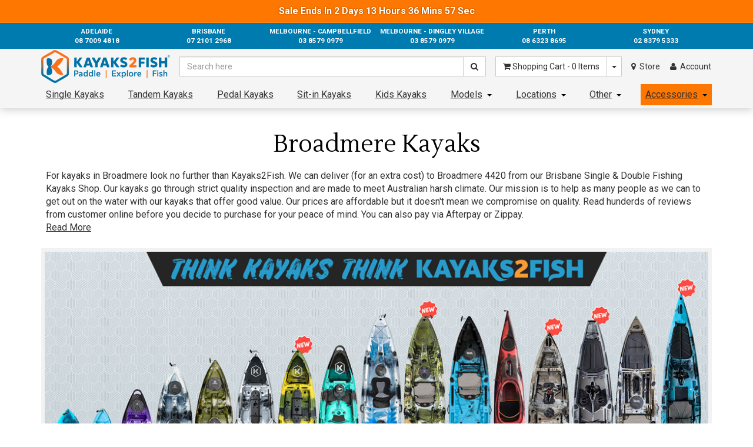

--- FILE ---
content_type: text/html; charset=utf-8
request_url: https://www.kayaks2fish.com/kayaks-broadmere-qld-4420
body_size: 64416
content:
<!DOCTYPE html>
<html lang="en">
<head>
	<meta http-equiv="Content-Type" content="text/html; charset=utf-8"/>
<meta name="description" content="Broadmere Kayaks - Broadmere Kayaks"/>
<meta name="viewport" content="width=device-width, initial-scale=1.0"/>
<meta property="og:image" content="https://www.kayaks2fish.com//assets/website_logo.png"/>
<meta property="og:title" content="Broadmere Kayaks"/>
<meta property="og:site_name" content="Kayaks2Fish Australia "/>

<title>Broadmere Kayaks</title>
<link rel="canonical" href="https://www.kayaks2fish.com/kayaks-broadmere-qld-4420"/>
<link rel="shortcut icon" href="/assets/favicon_logo.png"/>
<script type="application/ld+json">
{
	"@context": "https://schema.org",
	"@graph": [
		{
			"@id": "https://www.kayaks2fish.com/#organization",
			"@type": ["SportingGoodsStore", "Organization"],
			"name": "Kayaks2Fish",
			"url": "https://www.kayaks2fish.com",
			"logo": {
				"@type": "ImageObject",
				"@id": "https://www.kayaks2fish.com/#logo",
				"url": "https://www.kayaks2fish.com/assets/images/schema/org_logo.jpg",
				"contentUrl": "https://www.kayaks2fish.com/assets/images/schema/org_logo.jpg",
				"caption": "Kayaks2Fish",
				"inLanguage": "en-AU",
				"width": "1360",
				"height": "226"
			},
			"image": {
				"@id": "https://www.kayaks2fish.com/#logo"
			},
			"sameAs": [
				"https://www.facebook.com/kayaks2fish/",
				"https://www.instagram.com/kayaks2fish/",
				"https://www.youtube.com/channel/UCTqR92-ru3aM7hZaX15Ztrg"
			],
			"priceRange": "$$$",
			"address": {
				"@id": "https://www.kayaks2fish.com/sydney#address"
			},
			"telephone": "+61283795333",
			"contactPoint": {
				"@type": "ContactPoint",
				"@id": "https://www.kayaks2fish.com/#contact",
				"contactType": "customer service",
				"email": "support@kayaks2fish.com",
				"telephone": "+61283795333",
				"areaServed": "AU"
			}
		},
		{
			"@type": "WebSite",
			"@id": "https://www.kayaks2fish.com/#website",
			"url": "https://www.kayaks2fish.com",
			"name": "Kayaks2Fish",
			"publisher": {
				"@id": "https://www.kayaks2fish.com/#organization"
			},
			"inLanguage": "en-AU",
			"potentialAction": {
				"@type": "SearchAction",
				"target": "https://www.kayaks2fish.com/?rf=kw&kw={search_term_string}",
				"query-input": "required name=search_term_string"
			}
		},
		{
			"@type": "SportingGoodsStore",
			"@id": "https://www.kayaks2fish.com/adelaide#store",
			"parentOrganization": "https://www.kayaks2fish.com/#organization",
			"name": "Kayaks2Fish Adelaide",
			"description": "Kayaks2Fish Store in Adelaide",
			"image": "https://www.kayaks2fish.com/assets/images/schema/location.jpg",
			"url": "https://www.kayaks2fish.com/adelaide",
			"telephone": "+61870094818",
			"address": {
				"@type": "PostalAddress",
				"streetAddress": "48A Lipson St",
				"addressLocality": "Port Adelaide",
				"addressRegion": "SA",
				"postalCode": "5015",
				"addressCountry": "AU"
			},
			"geo": {
				"@type": "GeoCoordinates",
				"latitude": -34.8495776,
				"longitude": 138.5096013
			},
			"hasMap":"https://g.page/Kayaks2Fish-Adelaide",
			"aggregateRating": {
				"@type": "AggregateRating",
				"ratingValue": "4.8",
				"reviewCount": "309"
			},
			"priceRange": "$$$"
		},
		{
			"@type": "SportingGoodsStore",
			"@id": "https://www.kayaks2fish.com/brisbane#store",
			"parentOrganization": "https://www.kayaks2fish.com/#organization",
			"name": "Kayaks2Fish Brisbane",
			"description": "Kayaks2Fish Store in Brisbane",
			"image": "https://www.kayaks2fish.com/assets/images/schema/location.jpg",
			"url": "https://www.kayaks2fish.com/brisbane",
			"telephone": "+61721012968",
			"address": {
				"@type": "PostalAddress",
				"streetAddress": "28 Archerfield Rd",
				"addressLocality": "Darra",
				"addressRegion": "QLD",
				"postalCode": "4076",
				"addressCountry": "AU"
			},
			"geo": {
				"@type": "GeoCoordinates",
				"latitude": -27.5754009,
				"longitude": 152.9550715
			},
			"hasMap":"https://g.page/Kayaks2Fish-Brisbane",
			"aggregateRating": {
				"@type": "AggregateRating",
				"ratingValue": "4.6",
				"reviewCount": "154"
			},
			"priceRange": "$$$"
		},
		{
			"@type": "SportingGoodsStore",
			"name": "Kayaks2Fish Melbourne",
			"description": "Kayaks2Fish Store in Melbourne",
			"image": "https://www.kayaks2fish.com/assets/images/schema/location.jpg",
			"@id": "https://www.kayaks2fish.com/melbourne#store",
			"url": "https://www.kayaks2fish.com/melbourne",
			"telephone": "+61385790979",
			"address": {
			"@type": "PostalAddress",
				"streetAddress": "24B Amcor Way",
				"addressLocality": "Campbellfield",
				"addressRegion": "VIC",
				"postalCode": "3061",
				"addressCountry": "AU"
			},
			"geo": {
				"@type": "GeoCoordinates",
				"latitude": -37.6557377,
				"longitude": 144.9567703
			},
			"hasMap":"https://g.page/Kayaks2Fish-Melbourne",
			"aggregateRating": {
				"@type": "AggregateRating",
				"ratingValue": "4.6",
				"reviewCount": "200"
			},
			"priceRange": "$$$"
		},
		{
			"@type": "SportingGoodsStore",
			"@id": "https://www.kayaks2fish.com/perth#store",
			"parentOrganization": "https://www.kayaks2fish.com/#organization",
			"name": "Kayaks2Fish Perth",
			"description": "Kayaks2Fish Store in Perth",
			"image": "https://www.kayaks2fish.com/assets/images/schema/location.jpg",
			"url": "https://www.kayaks2fish.com/perth",
			"telephone": "+61863238695",
			"address": {
				"@type": "PostalAddress",
				"streetAddress": "50 Lionel Street",
				"addressLocality": "Naval Base",
				"addressRegion": "WA",
				"postalCode": "6165",
				"addressCountry": "AU"
			},
			"geo": {
				"@type": "GeoCoordinates",
				"latitude": -32.1970512,
				"longitude": 115.7860534
			},
			"hasMap":"https://www.google.com/maps/place/50+Lionel+St,+Naval+Base+WA+6165/@-32.1970512,115.7860534,17z/data=!4m6!3m5!1s0x2a329bc469b32661:0x8427b844cefc83d2!8m2!3d-32.1968545!4d115.7884901!16s%2Fg%2F11bw502yq_?hl=en-US&entry=ttu",
			"aggregateRating": {
				"@type": "AggregateRating",
				"ratingValue": "4.6",
				"reviewCount": "141"
			},
			"priceRange": "$$$"
		},
		{
			"@type": "SportingGoodsStore",
			"@id": "https://www.kayaks2fish.com/sydney#store",
			"parentOrganization": "https://www.kayaks2fish.com/#organization",
			"name": "Kayaks2Fish Sydney",
			"description": "Kayaks2Fish Store in Sydney",
			"image": "https://www.kayaks2fish.com/assets/images/schema/location.jpg",
			"url": "https://www.kayaks2fish.com/sydney",
			"telephone": "+61283795333",
			"address": {
				"@type": "PostalAddress",
				"@id": "https://www.kayaks2fish.com/sydney#address",
				"streetAddress": "11 Verrell St",
				"addressLocality": "Wetherill Park",
				"addressRegion": "NSW",
				"postalCode": "2164",
				"addressCountry": "AU"
			},
			"geo": {
				"@type": "GeoCoordinates",
				"latitude": -33.8440439,
				"longitude": 150.9225075
			},
			"hasMap":"https://g.page/Kayaks2Fish-Sydney",
			"aggregateRating": {
				"@type": "AggregateRating",
				"ratingValue": "4.8",
				"reviewCount": "230"
			},
			"priceRange": "$$$"
		},
		{
			"@type": "BreadcrumbList",
			"@id": "https://www.kayaks2fish.com/kayaks-broadmere-qld-4420#breadcrumb",
			"itemListElement": [
				{
					"@type": "ListItem",
					"position": 1,
					"name": "Kayaks2Fish",
					"item": "https://www.kayaks2fish.com"
				}
			,{
					"@type": "ListItem",
					"position": 2,
					"name": "Broadmere Kayaks",
					"item": "https://www.kayaks2fish.com/kayaks-broadmere-qld-4420"
				}
			]
		},
		{
			"@type": "MerchantReturnPolicy",
			"@id": "https://www.kayaks2fish.com/#merchant-return-policy",
			"returnPolicyCountry": "AU",
			"applicableCountry": "AU",
			"merchantReturnDays": 30,
			"returnPolicyCategory": "MerchantReturnFiniteReturnWindow",
			"restockingFee": 15,
			"returnMethod": ["ReturnByMail","ReturnInStore"],
			"customerRemorseReturnFees": ["ReturnFeesCustomerResponsibility","RestockingFees","OriginalShippingFees"],
			"customerRemorseReturnLabelSource": "ReturnLabelCustomerResponsibility",
			"itemDefectReturnFees": ["OriginalShippingFees"],
			"itemDefectReturnLabelSource": "ReturnLabelDownloadAndPrint",
			"returnShippingFeesAmount": {
				"@type": "MonetaryAmount",
				"currency": "AUD",
				"value": 0
			}
		}
	]
	
	
}
</script>
<link rel="preconnect" href="https://fonts.googleapis.com">
<link rel="preconnect" href="https://fonts.gstatic.com" crossorigin>
<link rel="preload" as="style"  href="https://fonts.googleapis.com/css2?family=Lustria&family=Roboto:wght@300;400;700&display=swap" />
<link rel="preload" as="script" href="//assets.netostatic.com/ecommerce/6.354.1/assets/js/common/webstore/main.js" />
<link rel="preload" as="style"  href="/assets/themes/classicd/css/app.css?r=20210603A" />
<link rel="preload" as="style"  href="/assets/themes/classicd/css/style.min.css?r=20251218C" />
<link rel="preload" as="style"  href="/assets/themes/classicd/plugins/combined.css?r=20211108B" />
<link rel="preload" as="script" href="/assets/themes/classicd/plugins/combined.js?r=20211102B" />
<link rel="stylesheet" href="/assets/themes/classicd/css/app.css?r=20210603A" media="all" class="theme-selector" />
<link rel="stylesheet" href="/assets/themes/classicd/css/style.min.css?r=20251218C" media="all" />
<link rel="stylesheet" href="https://fonts.googleapis.com/css2?family=Lustria&family=Roboto:wght@300;400;700&display=swap" /> 
<!-- <link href="//fonts.googleapis.com/css?family=Lustria%3A400%7CRoboto%3A400%2C300%2C700&amp;display=swap" rel="stylesheet" type="text/css" /> -->
<style>
.mobx-holder {
	visibility:hidden;
	opacity:0;
}
.navcaret {
	display:inline-block;
	width:0;
	height:0;
	border-top:4px solid #000;
	border-left:4px solid transparent;
	border-right:4px solid transparent;
	position:absolute;
	top:calc(50% - 1px);
	right:8px;
}

.menu-child-cats {
	display:none;
	background:#fff;
	box-shadow:2px 2px 2px rgba(0,0,0,0.1);
	z-index:10;
	width:250%;
	border:1px solid rgba(0,0,0,0.1);
}

ul.child-cats {
	list-style:none;
	display:flex;
	flex-flow:column nowrap;
	align-items:stretch;
	margin:0;
	padding:0;
	text-align:left;
	padding:8px 8px 8px 4px;
}
ul.child-cats > li.child-cat {
	padding:2px 8px 2px 4px;
	margin-bottom:2px;
}
ul.child-cats > li.child-cat:last-child {
	margin-bottom:0;
}

.categorynavitem > a {
	padding-right: calc(1em + 8px)!important;
}
.categorynavitem > a.nochildren {
	padding-right: 8px!important;
}

.categorynavitem {
	overflow:hidden;
}
.categorynavitem:hover, .categorynavitem.toggled {
	overflow:visible;
}
.categorynavitem:hover > .menu-child-cats, .categorynavitem.toggled > .menu-child-cats {
	display:block;
	position:absolute;
	left:0;
	top:100%;
}
.categorynavitem:hover > .accessories-submenu, .categorynavitem.toggled > .accessories-submenu {
	display:flex!important;
}
div.bottombar li.categorynavitem.fakeheader {
	display:none!important;
}
/* enable visibility of child cats in mobile size */
@media (max-width: 991px) {
	.categorynavitem:not(.mobileonly) > a {
		padding-left:8px;
	}
}
@media (max-width: 767px) {
	div.bottombar.collapse.in ul.categorynav {
		align-items:stretch;
	}
	div.bottombar li.categorynavitem.fakeheader {
		display:block!important;
	}
	.menu-child-cats {
		/* override regular properties */
		display:block;
		background:transparent;
		box-shadow:none;
		border:none;
		width:100%;
		/* override properties set on hover */
		position:relative!important;
		left:initial!important;
		top:initial!important;
	}
	.categorynavitem {
		overflow:auto!important;
	}
	.categorynavitem:not(.mobileonly) > a, .categorynavitem.accessories-entry > a {
		padding:.835em 2px .835em 1em!important;
		background-image:none!important;
		background-color:rgba(0,0,0,0.1);
		text-decoration:none!important;
	}
	.categorynavitem > a.nochildren {
		background-color:transparent;
	}
	ul.child-cats {
		padding:0;
	}
	ul.child-cats > li.child-cat {
		padding:0;
		margin-bottom:0;
	}
	/*.categorynavitem > a {
		padding:0!important;
	}*/
	.categorynavitem > a > .navcaret {
		display:none;
	}
	ul.child-cats > li.child-cat > a, .categorynavitem > a.nochildren {
		display:block;
		padding:.835em 2px .835em 2em!important;
		
		background-image: url('/assets/images/menuitem-circle.png')!important;
		background-repeat: no-repeat;
		background-size: 0.25em;
		background-position: 1.25em 50%;
		
	}
	ul.child-cats > li.child-cat > a:hover {
		background-color:rgba(40,156,205,0.2);
		text-decoration:none!important;
	}
	
	
	.navbar-nav > li > a {
		padding-left: 1em;
		padding-right: 2px;
		/* background-image: url('/assets/images/menuitem-circle.png'); */
		background-repeat: no-repeat;
		background-size: 0.25em;
		background-position: 0.25em 52%;
	}

}

/* override styles set by old menu */
div.bottombar.collapse.in ul.categorynav li.categorynavitem:not(.mobileonly) {
	display:block;
}

/* desktop size, hide tablet, show desktop */
@media (min-width: 992px) {
	.accessories-menuitem-tablet {
		display:none!important;
	}
	.accessories-menuitem-desktop {
		display:block!important;
	}
}
/* tablet size, show tablet, hide desktop */
@media (max-width: 991px) {
	.accessories-menuitem-tablet {
		display:block!important;
	}
	.accessories-menuitem-desktop {
		display:none!important;
	}
}
/* mobile size, hide tablet and desktop */
@media (max-width: 767px) {
	.accessories-menuitem-desktop {
		display:none!important;
	}
	.accessories-menuitem-tablet {
		display:none!important;
	}
}

.desktop-and-tablet-only {
	display:none;
}
@media (min-width: 768px) {	
	.desktop-and-tablet-only {
		display:block;
	}
}






.front-navgrouping {
	display:flex;
	flex-flow:column nowrap;
	align-items:stretch;
}
.front-navgrouping > h1.navgroup-title {
	margin-top: 0;
	margin-bottom: 8px;
	padding-top: 5px;
	padding-bottom: 3px;
	/* background: none; */
	font-family: Lustria,Arial,sans-serif;
	line-height: 1.428571429;
	text-align: center;
	font-size: 2.5em;
	color: black;
	display: block;
	background: rgba(0,0,0,0.05);
}
.front-navgrouping > .navgroup-layout {
	display:flex;
	flex-flow:row wrap;
	align-items:center;
	justify-content:space-between;
}
.front-navgrouping > .navgroup-layout > a {
	display:flex;
	align-items:center;
	justify-content:center;
	width:50%;
	width:calc(50% - 8px);
	/*height:300px;*/
	aspect-ratio:calc(562/300);
	margin-bottom:16px;
	color:#fff;
	text-decoration:none;
	font-weight:bold;
	position:relative;
	background-position:center;
	background-size:cover;
	font-size:clamp(1vw,40px,8vw);
	padding:0 2em;
	overflow:hidden;
	letter-spacing:0.2rem;
	border:8px solid #f5f5f5;
}
.front-navgrouping > .navgroup-layout > a > .navgroup-text{
	z-index:2;
	text-align:center;
	background:rgba(128,128,128,0.25);
	transition:background 1s;
	padding:0 0.5em;
}
.front-navgrouping > .navgroup-layout > a > .navgroup-bg-overlay {
	z-index:1;
	opacity:0;
	background:#111;
	transition:opacity 0.66s;
	position:absolute;
	left:0;
	top:0;
	width:100%;
	height:100%;
}
.front-navgrouping > .navgroup-layout > a:hover {
	text-decoration:none;
}
.front-navgrouping > .navgroup-layout > a:hover > .navgroup-bg-overlay {
	opacity:0.6;
}
.front-navgrouping > .navgroup-layout > a:hover > .navgroup-text {
	background:transparent;
	transition:background 0.25s;
}
/*@media (max-width:991px) {
	.front-navgrouping > .navgroup-layout > a {
		width:33.33%;
		width:calc(50% - 8.5px);
	}
}*/
@media (max-width:767px) {
	.front-navgrouping > .navgroup-layout > a {
		height:150px;
		aspect-ratio:unset;
		font-size:clamp(1vw,36px,6vw);
	}
}
@media (max-width:400px) {
	.front-navgrouping > .navgroup-layout > a {
		width:100%;
	}
}
.warehouse-location-modal .modal-title {
	text-align:center;
}
.wh-state-group {
	margin-bottom:10px;
	display:flex;
	flex-direction:column;
}
.wh-state-group:first-child {
	margin-top:10px;
}
.wh-state-group > * {
	display:block;
}
.wh-state-group:last-child {
	margin-bottom:0;
}
.wh-state-title {
	text-align:center;
	margin-bottom:4px;
	font-family:Lustria,Arial,'Sans-serif';
}

.wh-location-btn {
	display: flex;
	flex-flow: row wrap;
	justify-content: center;
	align-items: center;
}
.wh-location-btn > span {
	display:block;
	max-width:50%;
}
.wh-location-btn > span:first-child {
	text-align:right;
}
.wh-location-btn > span:last-child {
	text-align:left;
	font-weight:lighter;
	font-size:0.8em;
	padding-left:0.5em;
}

.innershadow-primary {
	box-shadow: inset 0 -2px 0 rgb(20,126,204);
}

@media (max-width:370px) {
	.warehouse-location-modal {
		left:8px!important;
		right:8px!important;
		width:auto!important;
	}
	.warehouse-location-modal .fancybox-close {
		right:-9px;
	}
	.warehouse-location-modal .fancybox-inner {
		width:initial!important;
	}
	.wh-location-btn > span {
		max-width:100%;
		width:100%;
	}
	.wh-location-btn > span:first-child {
		text-align:center;
	}
	.wh-location-btn > span:last-child {
		text-align:center;
	}
}


.loc-has-hasnot {
	
}
.loc-has-hasnot.does-not-have-location .does-not-have-location {
	display:block;
}
.loc-has-hasnot.does-not-have-location .does-have-location {
	display:none;
}
.loc-has-hasnot.does-have-location .does-have-location {
	display:block;
}
.loc-has-hasnot.does-have-location .does-not-have-location {
	display:none;
}

.mob-set-location-link {
	text-decoration:underline;
	color:#333;
}

.wt-dropdown {
	position:relative;
}
.wt-dropdown > .wt-dropdown-menu {
	display:none;
	position:absolute;
	right:0;
	top:100%;
	background:#fff;
	border:1px solid #ccc;
	min-width:160px;
	padding:8px;
	font-size:14px!important;
	list-style:none;
	box-shadow:0 6px 12px rgba(0,0,0,0.175);
	background-clip:padding-box;
	z-index:25;
	line-height:175%;
	cursor:default;
}
.wt-dropdown:hover > .wt-dropdown-menu {
	display:block!important;
}
.wt-dropdown:hover > .wt-dropdown-menu > li > a {
	font-size:14px!important;
	cursor:pointer;
}

a.wt-dropdown.has-caret {
	padding-right:1.5em;
}

.location-dropdown-menu {
	width:500px;
	max-width:75vw;
	left:unset!important;
	z-index:5;
	padding:0;
}

.location-dropdown-menu .loc-topdesc {
	padding:8px;
}

.location-dropdown-list {
	text-align:left;
}
.location-dropdown-list > li {
	white-space:pre;
}

@media (max-width:400px) {
	.does-have-location .wt-dropdown.mob-set-location-link {
		display:table;
		margin-left:auto;
		margin-right:auto;
	}
	.does-have-location .wt-dropdown.mob-set-location-link .navcaret {
		position:relative;
		top:-1px;
		right:-2px;
	}
	.does-have-location .wt-dropdown.mob-set-location-link > .wt-dropdown-menu {
		position:fixed;
		right:unset;
		top:unset;
		width:90vw;
		left:5vw;
	}
}

ul.wt-location-list-menu {
	display:flex;
	width:100%;
	flex-flow:column nowrap;
	align-items:stretch;
	border-top:1px solid rgba(0,0,0,0.1);
	padding:8px;
	font-size:14px!important;
	list-style:none;
	line-height:175%;
}
ul.wt-location-list-menu > li > a {
	font-size:14px!important;
}


.loc-set-info {
	text-align:center;
	margin-bottom:20px;
	margin-top:-8px; /* offset to account for margin added by set-loc-btn */
}
/*.loc-set-info a[data-action=change-location] {
	color:rgba(40,156,205,1);
	text-decoration:underline;
}*/
.pos-rel {
	position:relative;
}
.loc-loading-overlay {
	position:absolute;
	left:0;
	right:0;
	top:0;
	bottom:0;
	display:flex;
	flex-flow:column nowrap;
	align-items:center;
	justify-content:center;
	background:rgba(128,128,128,0.66);
	color:white;
	font-size:64px;
}
.loc-set-info .loc-id {
	border-bottom:2px solid var(--main-orange-color); /*rgb(248, 157, 53);*/
}
.loc-set-info .set-loc-btn {
	display:inline-block;
	padding:4px 8px 2px 8px;
	background:var(--main-blue-color); /*rgb(40,156,205);*/
	color:#fff!important;
	border-radius:4px;
	box-shadow: 0px 2px 4px rgba(0,0,0,0.1), 0px 0px 4px rgba(0,0,0,0.1);
	margin-left:8px;
	text-decoration:none!important;
	border-bottom:2px solid var(--main-blue-shadow-color); /*rgb(30,146,190);*/
	margin-top:8px;
	transition:box-shadow 0.33s,background 0.33s,border 0.33s;
}
.loc-set-info .set-loc-btn:hover {
	box-shadow: 0px 2px 4px rgba(0,0,0,0.2), 0px 0px 4px rgba(0,0,0,0.2);
	background:rgb(57, 172, 221);
	border-bottom:2px solid rgb(42, 155, 198);
}

/* up to tablet size everything should take a new line */
@media (max-width: 991px) {
	.loc-set-info .loc-id {
		line-height:150%;
	}
	.loc-set-info .loc-id::before {
		content:'\A';
		white-space:pre;
	}
	.loc-set-info .set-loc-btn {
		display:table;
		margin-left:auto;
		margin-right:auto;
		margin-top:4px;
	}
}


/* adjust existing header elements */
div.navtable {
	display:block;
}
div.navtable > div.navrow {
	display:flex;
	flex-flow:row nowrap;
	align-items:center;
}
div.navtable > div.navrow > div.navcell {
	display:block;
}
div.navcell.cell_logo, div.navcell.cell_search, div.navcell.cell_cart, div.navcell.cell_location, div.navcell.cell_account {
	width:unset;
}
div.navcell.cell_logo {
	padding-top:2px;
	padding-bottom:2px;
}
div.navtable > div.navrow > div.navcell.cell_search {
	padding:0 1em;
	flex:1;
}
div.navcell.cell_location {
	padding:0 0.5em;
}
div.navcell.cell_location a.mylocationlink {
	font-size:14px;
}
div.navcell.cell_account {
	padding:0 0.5em;
}

.header_mob_locationrow {
	padding:0.5em;
	font-size:12px;
}

/*between tablet and desktop*/
@media (min-width:992px) and (max-width: 1199px) {
	
}
/*tablet*/
@media (min-width:768px) and (max-width: 991px) {
	div.navcell.cell_logo {
		padding-top:4px;
		padding-bottom:4px;
	}
	div.navcell.cell_location {
		margin-right:0.5em;
	}
	div.navcell.cell_location a.mylocationlink {
		padding-left:0.5em;
		padding-right:0.5em;
	}
	div.navcell.cell_account {
		margin-right:0.5em;
	}
	div.navcell.cell_account a.myacctlink {
		padding-left:0.5em;
		padding-right:0.5em;
	}
}
/*mobile*/
@media (max-width:767px) {
	div.navtable > div.navrow {
		flex-flow:column nowrap;
	}
	div.navcell.cell_logo {
		padding-top:4px;
		padding-bottom:4px;
	}
	div.navtable > div.navrow > div.navcell.cell_search {
		padding:0 0em;
		margin-bottom:2px;
	}
	.wrapper-logo {
		height:auto!important;
	}
}

.phone_banner > a {
	padding:0.5em;
	text-align:center;
}
@media (min-width: 992px) {
	.phone_banner {
		max-width:1140px;
	}
}

.ajaxwrapped {
	width:100%;
}
.search-results-display {
	display:none;
	position:absolute;
	top:100%;
	left:0;
	width:100%;
	/*min-height:calc(64px * 5);*/
	background:#fff;
	z-index:36;
	border:1px solid rgba(0,0,0,0.1);
	box-shadow:0px 2px 8px 2px rgba(128,128,128,0.5);
	border-bottom:1px solid rgba(0,0,0,0.15);
	
	flex-flow:column nowrap;
}
.search-results-display.shown {
	display:flex;
}

.search-results-display.mobile {
	/*flex-flow:column nowrap;*/
	min-height:unset;
}

.search-results-display .search-results-columns {
	display:flex;
	flex-flow:row nowrap;
	align-items:stretch;
}
.search-results-display.mobile .search-results-columns {
	flex-flow:column nowrap;
}

.search-results-display .left-search-column {
	/*width:200px;*/
	flex:1;
	display:flex;
	flex-flow:column nowrap;
	border-right:1px solid rgba(0,0,0,0.1);
	/*padding:4px;*/
	min-height:64px;
}
.search-results-display.mobile .left-search-column {
	border-right:none;
}
.left-search-column .search-list {
	display:none; /*display:flex;*/
	flex-flow:column nowrap;
	width:100%;
}
.left-search-column .search-list.shown {
	display:flex;
}

.search-results-display .right-search-column {
	flex:2;
	display:flex;
	flex-flow:column nowrap;
	align-items:stretch;
}
.search-results-display.mobile .right-search-column {
	/*flex-flow:column nowrap;*/
	flex:1;
}

.search-results-display .right-search-columns {
	display:flex;
	flex-flow:row nowrap;
	align-items:stretch;
	flex:1;
}
.search-results-display.mobile .right-search-columns {
	flex-flow:column nowrap;
}


.search-list .search-list-title {
	font-weight:bold;
	background:rgba(0,0,0,0.1);
	padding:8px;
}

.search-list ul {
	display:flex;
	flex-flow:column nowrap;
	width:100%;
	align-items:stretch;
	margin:0;
	padding:0;
}
.search-list ul li {
	display:block;
	margin:0;
	padding:4px 8px;
}
.search-list ul li a {
	display:block;
	text-decoration:none;
	color:#444;
	margin:0;
	padding:0;
}
.search-list ul li a:hover {
	text-decoration:underline;
	color:#222;
}
a.recent-search-term {
	position:relative;
}
a.recent-search-term a.recent-search-remover {
	position:absolute;
	right:5px;
	top:calc( 50% - 8px );
	display:none;
	width:16px;
	height:16px;
	flex-flow:column nowrap;
	align-items:center;
	justify-content:center;
	color:#f88;
	text-decoration:none;
}
a.recent-search-term:hover a.recent-search-remover {
	display:flex;
	color:red;
	text-decoration:none;
}

.search-results-display .result-holder {
	display:flex;
	flex-flow:column nowrap;
	width:100%;
	flex:0 0 50%;
	align-items:stretch;
}
.search-results-display.mobile .result-holder {
	flex:unset;
}


.search-result-fragment {
	display:flex;
	flex-flow:row nowrap;
	width:100%;
	align-items:center;
	
	color:#000; /*set default colour because this is a link element*/
	text-decoration:none;
	
	/*background:lime;*/
}
.search-result-fragment:hover {
	color:#000; /*set default colour because this is a link element*/
	text-decoration:none;
}
.search-result-fragment .result-image-holder {
	margin:4px;
	width:64px;
	height:64px;
	flex-shrink:0;
	display:flex;
	flex-flow:column nowrap;
	align-items:center;
	justify-content:center;
	
	/*background:orange;*/
}
.search-result-fragment .result-image-holder img {
	aspect-ratio:1;
	width:100%;
	max-height:100%;
	
	/*background:violet;*/
}
.search-result-fragment .result-details-holder {
	flex:1;
	padding-right:8px;
}
.search-result-fragment .result-details-holder [data-field=name] {
	display:-webkit-box;
	-webkit-line-clamp:3;
	-webkit-box-orient:vertical;
	overflow:hidden;
}
.search-result-fragment .result-details-holder em {
	font-style:italic;
	font-weight:bold;
}

.search-result-fragment.result-list-title {
	font-weight:bold;
	background:rgba(0,0,0,0.1);
}
.result-list-title .result-details-holder {
	padding:8px;
}

.search-result-fragment.result-list-empty-title {
	font-style:italic;
	color:#999;
}
.result-list-empty-title .result-details-holder {
	padding:8px;
}


.search-results-display .paging {
	display:none;
	flex-flow:row nowrap;
	/*flex:0 0 100%;*/ /*0 shrink, 0 grow, 100% width */
	align-items:center;
}
.search-results-display .paging.shown {
	display:flex;
}
.search-results-display.mobile .paging {
	flex:unset;
	width:100%;
}

.search-results-display .paging a[data-action=view-all-results] {
	display:block;
	flex:1;
	text-align:center;
	padding:8px;
	padding-top:10px;
	background:rgba(0,0,0,0.1);
	color:#000;
	font-weight:bold;
	text-decoration:none;
}
.search-results-display .paging a[data-action=view-all-results]:hover {
	color:#222;
	text-decoration:none;
}

.search-results-display .search-results-location-header {
	display:none;
	flex:0 0 100%;
	padding:8px;
	border-bottom:1px solid rgba(0,0,0,0.1);
}
.search-results-display .search-results-location-header.shown {
	display:block;
}
.search-results-display.mobile .search-results-location-header {
	flex:0;
}

.search-results-location-header .set-location-header-content {
	display:flex;
	/*flex-flow:row nowrap;*/
	align-items:center;
	justify-content:center;
	/*border-radius:4px;
	border:1px solid rgba(0,0,0,0.1);
	background:#BEE1F0;
	color:#289ccd;
	padding:4px;*/
	font-weight:bold;
}

.set-location-header-content .fa {
	font-size:2em;
}

.search-results-display.widescreen .result-holder.border-right-widescreen,
.search-results-display.desktop .result-holder.border-right-desktop,
.search-results-display.tablet .result-holder.border-right-tablet {
	border-right:1px solid rgba(0,0,0,0.1);
}

.search-results-display.mobile.searched .left-search-column {
	display:none;
}


.search-results-display.hide-overflow-results .search-list ul li.hide-overlow-popular-results {
	display:none;
}




.new-theme.search-results-display {
	border: 1px solid rgba(40,156,205);
	box-shadow: 0px 2px 8px 2px rgba(40,156,205,0.5);
	border-bottom: 1px solid rgba(40,156,205);
}
.new-theme.search-results-display .search-results-location-header {
	border-bottom: 1px solid rgba(40,156,205,0.5);
}
.new-theme .search-list .search-list-title {
	background: rgba(40,156,205);
	color: white;
}
.new-theme.search-results-display .left-search-column {
	border-right: 1px solid rgba(40,156,205,0.75);
}
.new-theme.search-results-display.widescreen .result-holder.border-right-widescreen,
.new-theme.search-results-display.desktop .result-holder.border-right-desktop,
.new-theme.search-results-display.tablet .result-holder.border-right-tablet {
	border-right: 1px solid rgba(40,156,205,0.75);
}
.new-theme.search-results-display .paging a[data-action="view-all-results"] {
	background: rgba(40,156,205);
	color: white;
}
.new-theme .search-result-fragment.result-list-title {
	background: rgba(40,156,205);
	color: white;
}


ul.pagination[data-display=searchpagination] {
	display:inline-flex;
	flex-flow:row nowrap;
	align-items:stretch;
}
ul.pagination[data-display=searchpagination] > li {
	display:block;
	width:0;
	overflow:auto;
	min-width:32px;
}
ul.pagination[data-display=searchpagination] li[data-pgpurpose=page] {
	min-width:44px;
}
ul.pagination[data-display=searchpagination] > li > a {
	float:none;
	display:flex;
	flex-flow:row nowrap;
	width:100%;
	height:100%;
	align-items:stretch;
	justify-content:center;
	margin-left:0;
	border-right-width:0;
}
ul.pagination[data-display=searchpagination] > li > a:focus, 
ul.pagination[data-display=searchpagination] > li > a:active {
	outline:none;
}
ul.pagination[data-display=searchpagination] > li[data-pgpurpose=inc] > a,
ul.pagination[data-display=searchpagination] > li[data-pgpurpose=dec] > a {
	flex-flow:column nowrap;
}
ul.pagination[data-display=searchpagination] > li:last-child > a {
	border-right-width:1px;
}

@media (max-width: 424px) {
	ul.pagination[data-display=searchpagination] > li > a {
		font-size:clamp(10px,3vw,16px);
		padding:clamp(2px,3vw,6px) clamp(4px,3vw,12px);
	}
	ul.pagination[data-display=searchpagination] li[data-pgpurpose=page] {
		min-width:clamp(30px,3vw,44px);
	}
}
</style>
<!-- Uncached scripts (also affects footer) -->
<script>
!function(e){const t="https://www.nabf.com.au/dashboard/checkout_event",o=[];let n="",s=null,r=!1;function a(){clearTimeout(s),s=0;const e=o.slice();o.length=0,async function(e){try{const o=await fetch(t,{method:"POST",mode:"cors",cache:"no-cache",credentials:"omit",redirect:"follow",referrerPolicy:"no-referrer",headers:{"Content-Type":"application/json"},body:JSON.stringify(e)});if(!o.ok)throw new Error("Network response was not OK.");return o.json()}catch(e){return console.log("Error during checkout event post:",e),!1}}({m:"checkout_event",session:n,events:e}).then((e=>{if(!1===e)throw new Error("Failed to get a valid response.");if("success"!==e.status)throw new Error("Response was not success!");if(!e.data||!e.data.data)throw new Error("Response was missing data field.");e.data.data.SessionID&&(n=e.data.data.SessionID,console.log("Got session id for checkout events.",n)),s=null,o.length>0&&c()})).catch((e=>{console.warn("processReportQueue failed.",e),s=null}))}function c(){null===s&&(s=setTimeout(a,250))}const i=(...e)=>{const t=e[0];o.push({event:t,time:Date.now(),details:e.length>1?e[1]:null}),r=r||(e=>{switch(e){case"externalID":case"customerID":case"locationSet":case"locationUpdated":case"locationUpdatedServerside":case"waitForCookies":case"waitForCookiesBegin":case"waitForCookiesDone":case"waitForJquery":case"waitForJqueryBegin":case"waitForJqueryDone":return!1}return!0})(t),r&&(console.log("Got reportable event, start reporting."),c())};e.checkoutEventLog=i,e.showQueuedEvents=()=>o,e.waitForTruConversionIds=async function(){return new Promise(((e,t)=>{let o=null;const n=()=>{if("function"!=typeof _tcIdentifier)return!1;const t=_tcIdentifier("session_id"),n=_tcIdentifier("user_id");return!(!t||!n)&&(clearInterval(o),e({session:t,customer:n}),!0)};n()||(o=setInterval(n,500))}))}(),e.waitForTruConversionIds.then((e=>{i("externalID",{type:"ExternalID",ExternalID:e.session}),i("customerID",{type:"CustomerID",CustomerID:e.customer})}))}(window);
</script>
<script>
	(function() {
	
		function initYtLazyHandling() {
			installYtClickListener();
		}
		window.initYtLazyHandling = initYtLazyHandling;
		
		function installYtClickListener() {
			//$('a[data-ytvid]').off('click', clickedYtThumbLink).on('click', clickedYtThumbLink);
			document.querySelectorAll('a[data-ytvid]').forEach( (el) => {
				el.removeEventListener('click',clickedYtThumbLink);
				el.addEventListener('click',clickedYtThumbLink);
			} );
		}
		
		function clickedYtThumbLink(e) {
			e.preventDefault();
			/*var ytvid = $(this).data('ytvid');
			var iframeclass = $(this).data('iframeclass');
			var iframeid = $(this).data('iframeid');
			var iframewidth = $(this).data('ytwidth');
			var iframeheight = $(this).data('ytheight');*/
			
			const ytvid = this.dataset.ytvid;
			const iframeclass = this.dataset.iframeclass;
			const iframeid = this.dataset.iframeid;
			const iframewidth = this.dataset.ytwidth;
			const iframeheight = this.dataset.ytheight;
			
			const iframe = document.createElement('iframe');
			if (iframewidth) {
				iframe.setAttribute('width',iframewidth);
			}
			if (iframeheight) {
				iframe.setAttribute('height',iframeheight);
			}
			iframe.setAttribute('enablejsapi','true');
			iframe.setAttribute('frameborder','0');
			iframe.setAttribute('allowfullscreen','');
			iframe.setAttribute('allow','autoplay; encrypted-media; clipboard-write; picture-in-picture');
			iframe.setAttribute('src','https://www.youtube.com/embed/'+ytvid+'?rel=0&showinfo=0&autoplay=1&vq=hd720&modestbranding=1&enablejsapi=1&playsinline=1&origin=https://www.kayaks2fish.com');
			if (iframeclass) {
				iframe.classList.add(...(iframeclass.split(" ")));
			}
			if (iframeid) {
				iframe.setAttribute('id',iframeid);
			}
			
			//$(this).replaceWith($(iframe));
			this.replaceWith(iframe);
			
			try {
				if (iframeid && typeof TryEnableYoutubeCarouselIframe === 'function') {
					TryEnableYoutubeCarouselIframe(iframeid);
				}
			} catch (e) {
				console.error("EXCEPTION SETTING UP YOUTUBE IFRAME HANDLER",iframeid);
			}
			
		}
		
	})();
</script>

<script>
	/* Scripts for item warehouse locations */
	(function() {
	
		const evtReport = function(...args) {
			if (typeof tcjs === 'function') {
				tcjs('trigger','sr',...args);
			} else if (typeof smartlook === 'function') {
				smartlook('track',...args);
			}
			if (typeof checkoutEventLog === 'function') {
				checkoutEventLog(...args);
			}
		};
	
		var TAG = 'USER_WAREHOUSE_LOCATION';
		var CTAG = '%c'+TAG;
		var CTAG_STYLE = 'background:#dd8;color:#83f;font-weight:bold;';
		function cLog(...args) {
			console.log(CTAG,CTAG_STYLE,...args);
		}
		
		var MakeHandler = function(success_callback,error_callback,unknown_callback) {
			return function(response) {
				
				var status = response.status;
				var message = response.message;
				
				if (typeof status === 'undefined') {
					//No status returned
					if (typeof(unknown_callback) === 'function') {
						unknown_callback({status:'',message:''},response);
					}
					return;
				}
				
				if (status === 'failure') {
					if (typeof message === 'undefined') {
						//No message returned
						if (typeof(error_callback) === 'function') {
							error_callback({status:status,message:''},response);
						}
						return;
					} else {
						//Show message for failure status
						if (typeof(error_callback) === 'function') {
							error_callback({status:status,message:message},response);
						}
						return;
					}
					
				} else if (status === 'success') {
					if (typeof message === 'undefined') {
						//No message returned
						if (typeof(success_callback) === 'function') {
							success_callback({status:status,message:''},response);
						}
						return;
					} else {
						//Show message for success status
						if (typeof(success_callback) === 'function') {
							success_callback({status:status,message:message},response);
						}
						return;
					}
					
				} else {
					//Got a status but it is unknown
					if (typeof message === 'undefined') {
						//No message returned
						if (typeof(unknown_callback) === 'function') {
							unknown_callback({status:status,message:''},response);
						}
						return;
					} else {
						//Show message for unknown status
						if (typeof(unknown_callback) === 'function') {
							unknown_callback({status:status,message:message},response);
						}
						return;
					}
					
				}
			};
		};
		var MakeTextHandler = function(success_callback) {
			return function(response) {
				success_callback(response);
			};
		};
		function DoPost_Json(url,data,handler) {
			cLog("DoPost_Json",url,data,handler);
			$.post( url, data, handler, 'json' );
		};
		function DoGet_Text(url,data,handler) {
			cLog("DoGet_Text",url,data,handler);
			$.get( url, data, handler, 'text' );
		};
		
		var USERLOCATION_COOKIE = 'wh_user_loc';
		var LOCATION_INFO_ID = 'location_info_ajax';
		var LOCATION_GETTER_ID = 'location_get_ajax';
		var LOCATION_SETTER_ID = 'location_set_ajax';
		var THUMB_LOADER_ID = 'loc_ajax_thumb';
		var BULKTHUMB_LOADER_PREFIX = 'loc_ajax_bulkthumbs';
		var BULKTHUMB_LOADER_TEMPLATE = 'bulkthumbgetter';
		
		var sequentialThumbId = 0;
		function GetNextThumbLoaderId() {
			sequentialThumbId++;
			return sequentialThumbId;
		}
		var thumb_reloaders = [];
		
		var initialLocationHandled = false;
		var SelectedLocation = 'unset';
		var LocationSelectorShown = false;
		var location_supported = ('geolocation' in navigator);
		var geopip_failed = !location_supported;
		var location_loaded = false;
		var location_lat = '';
		var location_long = '';
		var warehouses_loaded = [];
		var default_warehouse_list = [];
		var maxmind_installed = false;
		var location_selector_scheduled = false;
		
		var followthrough_loaderid = '';
		var followthrough_type = '';
		
		let queued_thumbs_to_load = []; //v2, instead of instantly requesting each thumb they will be added to this list, which is then processed in chunks
		let queued_thumbs_will_process = false; //has it been queued for next frame?
		let queued_thumbs_max_per_batch = 24; // Infinity;
		let queued_thumbs_batch_wait_ms = 500;
		function requestThumbQueueToProcessNextFrame() {
			if (queued_thumbs_will_process) {
				return;
			}
			cLog("V2: requestThumbQueueToProcessNextFrame");
			queued_thumbs_will_process = true;
			wt_AnimQueue.queue( processQueuedThumbs );
		}
		function processQueuedThumbs() {
			cLog("V2: processQueuedThumbs");
			
			// Let it be re-queued for next frame now it has triggered
			queued_thumbs_will_process = false;
			
			// Process pending queue
			
			// Move entries from the queue to a temporary array, requeue if any remain
			const toProcess = queued_thumbs_to_load.splice(0, queued_thumbs_max_per_batch);
			const hasRemaining = queued_thumbs_to_load.length>0;
			if (hasRemaining) {
				queued_thumbs_will_process = true; // prevent other sources running early while we wait for the delay
				setTimeout( () => {
					queued_thumbs_will_process = false;
					requestThumbQueueToProcessNextFrame();
				}, queued_thumbs_batch_wait_ms);
			}
			
			// Trim for posting, suffix each value key with the index, while we're at it enable the overlay for each
			const postThese = toProcess.map( (info,idx) => {
				const obj = {};
				obj[`sku_${idx}`] = info.sku;
				obj[`template_${idx}`] = info.getter_template;
				AddLoaderOverlay(info.loader.find('#_jstl_'+info.loaderid+'_r > div'));
				return obj;
			} );
			const postThis = Object.assign({
					'sku_count': postThese.length,
				}, ...postThese);
			
			// Construct dynamic loader
			const loaderid = BULKTHUMB_LOADER_PREFIX+'_'+GetNextThumbLoaderId();
			const loader = $(ConstructAjaxContentHolder(loaderid,'content',BULKTHUMB_LOADER_TEMPLATE));
			loader.addClass('hide').appendTo('body');
			
			//Trigger dynamic loader to run, after which it should perform callback
			cLog("V2: Load bulk thumbs using packed data", postThis);
			$.load_ajax_template(
				loaderid,
				postThis,
				{
					onLoad: function(templateContent) {
						cLog("V2: Bulk loaded thumb details", templateContent);
						// Cleanup, remove loader element
						wt_IdleQueue.queue( () => {
							loader.remove();
						} );
						//Parse the response (list of <product> elements, each containing one single child thumbnail)
						cLog("V2: Make template element");
						const temp = document.createElement('template');
						temp.innerHTML = templateContent;
						const doc = temp.content;
						cLog("V2: Query template document for products");
						const products = doc.querySelectorAll('product');
						for (const product of products) {
							const idx = product.getAttribute('data-index');
							const new_thumb = product.querySelector('div');
							const orig = toProcess[idx];
							cLog("V2: Handle",idx,new_thumb,orig);
							
							const $new_thumb = $(new_thumb);
							$new_thumb.addClass('ajaxwrapped');
							$new_thumb.removeClass('wrapper-thumbnail flex'); // classes need to be unapplied because its wrapped in the ajax wrapper
							
							//after refreshing we need to re-apply changed classes on the reloaded thumb
							const thumb_holder = orig.loader.find('#_jstl_'+orig.loaderid+'_r');
							cLog("Update thumb holder -> ",thumb_holder);
							thumb_holder.get(0).replaceChildren( ...product.childNodes );
							
							reattachIload($new_thumb);
							install_clickedShowLocationSelector($new_thumb);
							
						}
					}
				}
			);
			
		}
		
		function populateDefaultWarehouses() {
			cLog("populateDefaultWarehouses()");
			
			default_warehouse_list.push({
				'id'		:	'adl',
				'name'		:	'ADELAIDE',
				'town'		:	'Port Adelaide',
				'state'		:	'SA',
				'letter'	:	'A',
				'distance'	:	-1,
				'urlmapper' :	'adelaide',
			});
			
			default_warehouse_list.push({
				'id'		:	'brs',
				'name'		:	'BRISBANE',
				'town'		:	'Darra',
				'state'		:	'QLD',
				'letter'	:	'B',
				'distance'	:	-1,
				'urlmapper' :	'brisbane',
			});
			
			/*default_warehouse_list.push({
				'id'		:	'rkl',
				'name'		:	'BRISBANE',
				'town'		:	'Rocklea',
				'state'		:	'QLD',
				'letter'	:	'R',
				'distance'	:	-1,
				'urlmapper' :	'rocklea',
			});*/
			
			/*default_warehouse_list.push({
				'id'		:	'gc',
				'name'		:	'GOLD COAST',
				'town'		:	'Burleigh Heads',
				'state'		:	'QLD',
				'letter'	:	'G',
				'distance'	:	-1,
				'urlmapper' :	'gold-coast',
			});*/
			
			default_warehouse_list.push({
				'id'		:	'mel',
				'name'		:	'MELBOURNE',
				'town'		:	'Campbellfield',
				'state'		:	'VIC',
				'letter'	:	'M',
				'distance'	:	-1,
				'urlmapper' :	'melbourne',
			});
			
			default_warehouse_list.push({
				'id'		:	'dvi',
				'name'		:	'MELBOURNE',
				'town'		:	'Dingley Village',
				'state'		:	'VIC',
				'letter'	:	'I',
				'distance'	:	-1,
				'urlmapper' :	'dingley-village',
			});
			
			/*default_warehouse_list.push({
				'id'		:	'nc',
				'name'		:	'NEWCASTLE',
				'town'		:	'Thornton',
				'state'		:	'NSW',
				'letter'	:	'N',
				'distance'	:	-1,
				'urlmapper' :	'newcastle',
			});*/
			
			default_warehouse_list.push({
				'id'		:	'per',
				'name'		:	'PERTH',
				'town'		:	'Naval Base',
				'state'		:	'WA',
				'letter'	:	'P',
				'distance'	:	-1,
				'urlmapper' :	'perth',
			});
			
			default_warehouse_list.push({
				'id'		:	'syd',
				'name'		:	'SYDNEY',
				'town'		:	'Wetherill Park',
				'state'		:	'NSW',
				'letter'	:	'S',
				'distance'	:	-1,
				'urlmapper' :	'sydney',
			});
			
			/*default_warehouse_list.push({
				'id'		:	'wlg',
				'name'		:	'WOLLONGONG',
				'town'		:	'Port Kembla',
				'state'		:	'NSW',
				'letter'	:	'W',
				'distance'	:	-1,
				'urlmapper' :	'wollongong',
			});*/
			
		}
		populateDefaultWarehouses();
		
		function getWarehouseById(id) {
			var ret = null;
			if (warehouses_loaded.length>0) {
				warehouses_loaded.forEach( function(warehouse) {
					if (warehouse.id === id) {
						ret = warehouse;
					}
				} );
			} else {
				default_warehouse_list.forEach( function(warehouse) {
					if (warehouse.id === id) {
						ret = warehouse;
					}
				} );
			}
			return ret;
		}
		
		function AttemptGeolocationGet(onGotPosition,onError,onTimeout) {
			cLog("AttemptGeolocationGet()");
			if (location_supported) {
			
				//Set timeout in case user takes too long
				var timeout_idx = setTimeout( function() {
					onTimeout();
				}, 11000 );
				
				//Request permission for location
				cLog("\trequest location for browser API");
				navigator.geolocation.getCurrentPosition(
					function(pos) {
						clearTimeout(timeout_idx);
						onGotPosition(pos);
					},
					function(err) {
						clearTimeout(timeout_idx);
						onError(err);
					},
					{
						timeout: 10000
					}
				);
				
			} else {
				cLog("\tgeolocation API is not enabled/supported");
			}
		}
		
		/* ajax helper */
		function base64(str) {
			var s = btoa(str);
			s = s.replace(/=+$/,'');
			return s;
		}
		const _AjaxContentHolderTemplateInner = '<input type="hidden" id="_jstl_DIVID_k0" value="template">\
<input type="hidden" id="_jstl_DIVID_v0" value="BASE64_TEMPLATENAME">\
<input type="hidden" id="_jstl_DIVID_k1" value="type">\
<input type="hidden" id="_jstl_DIVID_v1" value="BASE64_CONTENTTYPE">\
<input type="hidden" id="_jstl_DIVID_k2" value="onreload">\
<input type="hidden" id="_jstl_DIVID_v2" value="">\
<div id="_jstl_DIVID_r">\
</div>';
		const _AjaxContentHolderTemplateInnerWithSKU = '<input type="hidden" id="_jstl_DIVID_k0" value="template">\
<input type="hidden" id="_jstl_DIVID_v0" value="BASE64_TEMPLATENAME">\
<input type="hidden" id="_jstl_DIVID_k1" value="type">\
<input type="hidden" id="_jstl_DIVID_v1" value="BASE64_CONTENTTYPE">\
<input type="hidden" id="_jstl_DIVID_k2" value="onreload">\
<input type="hidden" id="_jstl_DIVID_v2" value="">\
<input type="hidden" id="_jstl_DIVID_k3" value="sku">\
<input type="hidden" id="_jstl_DIVID_v3" value="TARGETSKU">\
<div id="_jstl_DIVID_r">\
</div>';
		function ConstructAjaxContentHolder(id,type,template,sku) {
			
			var hasSKU = (typeof sku !== 'undefined');
			
			var output = !hasSKU ? _AjaxContentHolderTemplateInner : _AjaxContentHolderTemplateInnerWithSKU ;
			output = output.replaceAll('DIVID',id);
			output = output.replaceAll('BASE64_TEMPLATENAME',base64(template));
			output = output.replaceAll('BASE64_CONTENTTYPE',base64(type));
			if (hasSKU) output = output.replaceAll('TARGETSKU',sku);
			
			var div = document.createElement('div');
			div.id = '_jstl_'+id;
			div.innerHTML = output;
			
			return div;
		}
		/* /ajax helper */
		
	
		function init() {
			cLog("Run setup of user warehouse location scripts");
			
			install_clickedAjaxLocationSet();
			install_clickedDeleteCookie();
			install_clickedShowLocationSelector();
			
			createLocationSetterAjaxLoader();
			createLocationGetterAjaxLoader();
			convertInfoAreaToAjaxLoader();
			convertExistingThumbsToAjaxLoader();
			
			fixDropdownHovering();
			wt_IdleQueue.queue( populateLocationDropdowns, 500 );
			
			nCartInitCallbacks.push( function() {
				cLog("Cart init callback - now trigger handling of initial location value");
				wt_AnimQueue.queue( handleInitialLocation );
			} );
			
		}
		
		//Handle clicks on setlocation links
		function clickedAjaxLocationSet(e) {
			cLog("clickedAjaxLocationSet()");
			e.preventDefault();
			var link = $(this);
			var warehouse = link.data('location');
			setSelectedLocation(warehouse,onServerLocationChanged,true);
		}
		function install_clickedAjaxLocationSet() {
			cLog("install_clickedAjaxLocationSet()");
			$('[data-action=set-location]').off('click',clickedAjaxLocationSet).on('click',clickedAjaxLocationSet);
		}
		
		//Handle reloading the data that we use to update the header (desktop and mobile)
		function reloadAjaxLocation(doneByUser) {
		
			doneByUser = (typeof doneByUser === 'boolean') ? doneByUser : false ;
		
			cLog("reloadAjaxLocation()");
			var loaderid = LOCATION_GETTER_ID;
			$.load_ajax_template(loaderid,{},{
				onLoad: function(templateContent) {
					cLog("reloadAjaxLocation() -> 'Location Getter' Template loaded:",templateContent);
					//Parse template as json
					cLog("\tParse template as JSON");
					var loaded_info = null;
					try {
						var ParsedTemplate = JSON.parse(templateContent);
						if (typeof ParsedTemplate !== 'object') {
							//Invalid json?
							cLog("\t\tParsed JSON did not result in an object!",ParsedTemplate);
						} else {
							loaded_info = ParsedTemplate;
						}
					} catch (e) {
						cLog("\t\tFAILURE TO PARSE JSON!",e);
					}
					if (loaded_info) {
						cLog("\tsuccessfully parsed response:",loaded_info);
						cLog("\tlookup warehouse for:",loaded_info.location_id);
						var warehouse = getWarehouseById(loaded_info.location_id);
						if (warehouse !== null) {
							cLog("\t\tgot warehouse:",warehouse);
							//Update all .loc-id fields
							cLog("\t\tupdate all .loc-id fields");
							$('.loc-id').text(warehouse.name+' ('+warehouse.town+' '+warehouse.state+')');
							//TODO: also update header
							toggleLocationDependentDisplays(warehouse);
							updateMobileHeaderLocation(warehouse);
							updateRegularHeaderLocation(warehouse);
							if (doneByUser) attemptLocationCorrectionRedirect(warehouse);
						} else {
							cLog("\t\tUnable to find warehouse to lookup!");
							toggleLocationDependentDisplays(warehouse);
							updateMobileHeaderLocation(null);
							updateRegularHeaderLocation(null);
						}
					}
				}
			});
		}
		
		//Handle clicks on trigger load link
		function reloadInfoArea() {
			cLog("reloadInfoArea()");
			if (typeof e !== 'undefined') e.preventDefault();
			var loaderid = LOCATION_INFO_ID;
			$.load_ajax_template(loaderid,{},{
				onLoad: function(templateContent) {
					cLog("reloadInfoArea() -> Template loaded:",templateContent);
					cLog("\treplace warehouse id with name");
					$('#_jstl_'+loaderid).find('.loc-id').each( function() {
						var span = $(this);
						var text = span.text().trim();
						var warehouse = getWarehouseById(text);
						if (warehouse !== null) {
							span.text(warehouse.name+' ('+warehouse.town+' '+warehouse.state+')');
						}
					} );
					//Reattach listeners
					cLog("\treattach link handlers");
					install_clickedShowLocationSelector();
				}
			});
		}
		
		//Handle reloading thumbs
		function reloadThumbs() {
			cLog("reloadThumb()");
			thumb_reloaders.forEach( function(cb) {
				cb();
			} );
		}
		
		//Handle lazyload of images
		function iload_entered_view() {
			var img = $(this);
			img.attr('src', img.data('src'));
			img.off('inview',iload_entered_view);
			img.removeClass('iload');
		}
		function reattachIload(parent) {
			if (typeof parent === 'undefined') {
				$('img.iload').off('inview',iload_entered_view).on('inview',iload_entered_view);
			} else {
				parent.find('img.iload').off('inview',iload_entered_view).on('inview',iload_entered_view);
			}
		}
		
		function clickedDeleteCookie() {
			cLog("clickedDeleteCookie()");
			if (window.Cookies) {
				var Cookies = window.Cookies;
				Cookies.remove(USERLOCATION_COOKIE,{path:'/',domain:'kayaks2fish.com'});
				alert("Cookie cleared");
			}
		}
		function install_clickedDeleteCookie() {
			cLog("install_clickedDeleteCookie()");
			$('[data-action=trigger-delete-cookie]').off('click',clickedDeleteCookie).on('click',clickedDeleteCookie);
		}
		
		function clickedShowLocationSelector(e) {
			cLog("clickedShowLocationSelector()",e.target,e);
			//Make sure we clicked on the link that has action=change-location, and not one of the child menu items
			//if (!$(e.target).is('[data-action=change-location]')) { return; }
			//If we reach here we directly clicked the link
			e.preventDefault();
			var clicked = $(this);
			//Check if we clicked an element that we want to follow through after the thumb is reloaded
			var followtype = clicked.data('followthrough');
			if (typeof followtype !== 'undefined') {
				//Get closest loader so we can get its id
				var loader = clicked.closest('[data-loaderid]');
				var loaderid = loader.data('loaderid');
				followthrough_loaderid = loaderid;
				followthrough_type = followtype;
				cLog("\tfollowthrough set to",followthrough_loaderid,followthrough_type);
			}
			showLocationSelector();
			return false;
		}
		function install_clickedShowLocationSelector(withinEl) {
			if (typeof withinEl === 'undefined') {
				cLog("install_clickedShowLocationSelector()");
				$('[data-action=change-location]').off('click',clickedShowLocationSelector).on('click',clickedShowLocationSelector);
			} else {
				withinEl.find('[data-action=change-location]').off('click',clickedShowLocationSelector).on('click',clickedShowLocationSelector);
			}
		}
		
		//Wrap info area into ajax loader
		function convertInfoAreaToAjaxLoader() {
			cLog("convertInfoAreaToAjaxLoader()");
			//Get existing info block
			var existing_location_info = $('.loc-set-info');
			var template = existing_location_info.data('template');
			//Create loader
			var loaderid = LOCATION_INFO_ID;
			var loader = $(ConstructAjaxContentHolder(loaderid,'content',template));
			//Move children of existing block inside loader (use contents() instead of children() so it gets all nodes)
			loader.find('#_jstl_'+loaderid+'_r').append(existing_location_info.contents());
			//Insert loader into existing block
			existing_location_info.append(loader);
		}
		
		function convertExistingThumbsToAjaxLoader() {
			cLog("convertExistingThumbsToAjaxLoader()");
			//Get thumbs
			var thumbs = $('[data-islocationbased=1]:not(.ajaxwrapped)').each( function() {
				var thumb = $(this);
				convertThumbToLoader(thumb);
			} );
		}
		
		function convertThumbToLoader(existing_thumb_wrapper) {
			cLog("convertThumbToLoader()",existing_thumb_wrapper);
			
			//Mark it as wrapped so we don't do it again
			existing_thumb_wrapper.addClass('ajaxwrapped');
			
			//Get data
			var thumb_target_sku = existing_thumb_wrapper.data('sku');
			var getter = existing_thumb_wrapper.data('getter');
			var getter_template = existing_thumb_wrapper.data('getter-template');
			//Create loader
			var loaderid = THUMB_LOADER_ID+'_'+GetNextThumbLoaderId();
			var loader = $(ConstructAjaxContentHolder(loaderid,'content',getter));
			loader.data('sku',thumb_target_sku);
			loader.attr('data-loaderid',loaderid);
			
			//Insert loader after existing wrapper
			loader.insertAfter(existing_thumb_wrapper);
			//Move existing wrapper inside loader
			loader.find('#_jstl_'+loaderid+'_r').append(existing_thumb_wrapper);
			
			//Move classes from existing wrapper to loader
			loader.addClass('wrapper-thumbnail flex');
			existing_thumb_wrapper.removeClass('wrapper-thumbnail flex');
			
			thumb_reloaders.push( function thumb_loader() {
				//Add loader overlay
				//AddLoaderOverlay(existing_thumb_wrapper);
				
				cLog("V2: pushing thumbinfo to queue for bulk loading");
				//v2, push thumb to queue
				queued_thumbs_to_load.push({
					sku: thumb_target_sku, //the item we want to get the thumbnail for
					loaderid: loaderid, //dynamic id we assigned for the ajax template wrapper
					loader: loader, //jquery object, first entry is outter wrapper of ajax templated element
					getter: getter, //getter is the template that provides the correct type for kayak or accessory
					getter_template: getter_template, //getter_template is the template that 'getter' would dynamically use to display the sku (still used)
				});
				//request the queue be processed next frame
				requestThumbQueueToProcessNextFrame();
				
				//Reload thumb
				/*wt_AnimQueue.queue( function() {
					$.load_ajax_template(
						loaderid,
						{
							sku:thumb_target_sku,
							getter_template:getter_template,
						},
						{
							onLoad: function(templateContent) {
								//after refreshing we need to re-apply changed classes on the reloaded thumb
								var new_thumb = loader.find('#_jstl_'+loaderid+'_r').find('[data-islocationbased=1]');
								new_thumb.addClass('ajaxwrapped');
								new_thumb.removeClass('wrapper-thumbnail flex');
								reattachIload(new_thumb);
								install_clickedShowLocationSelector(new_thumb);
								
								//Keep track of new thumb so future loads will insert overlay correctly
								existing_thumb_wrapper = new_thumb;
								
								//handle if we are following through this reloaded thumb
								if (followthrough_loaderid === loaderid) {
									var link = existing_thumb_wrapper.find('[data-'+followthrough_type+']').attr('href');
									cLog("Follow through on reloaded thumb",link);
									window.location.href = link;
								}
								
							}
						}
					);
				} );*/
			} );
			
			return thumb_reloaders[thumb_reloaders.length-1];
			//return requestThumbQueueToProcessNextFrame; //return the function that if called will just request bulk load next frame
			
		}
		
		
		//Create ajax loader that calls template to set session location
		function createLocationSetterAjaxLoader() {
			cLog("createLocationSetterAjaxLoader()");
			//Create loader
			var loaderid = LOCATION_SETTER_ID;
			var loader = $(ConstructAjaxContentHolder(loaderid,'content','location_setter'));
			loader.appendTo('body');
			//Make sure it isn't visib;e
			loader.find('#_jstl_'+loaderid+'_r').css({'display':'none'});
		}
		
		//Create ajax loader that calls template to get session location
		function createLocationGetterAjaxLoader() {
			cLog("createLocationGetterAjaxLoader()");
			//Create loader
			var loaderid = LOCATION_GETTER_ID;
			var loader = $(ConstructAjaxContentHolder(loaderid,'content','location_getter'));
			loader.appendTo('body');
			//Make sure it isn't visib;e
			loader.find('#_jstl_'+loaderid+'_r').css({'display':'none'});
		}
		
		//Send request to server to update session var, then reload the ajax area
		function ajaxSetLocation(warehouse,on_server_updated,doneByUser) {
			cLog("ajaxSetLocation(",warehouse,")");
			//Update server session var
			var loaderid = LOCATION_SETTER_ID;
			$.load_ajax_template(loaderid,{'opt_location':warehouse},{
				onLoad: function(templateContent) {
					cLog("ajaxSetLocation() -> content returned by server when we set location:",templateContent);
					evtReport('locationUpdatedServerside',{wh:warehouse,type:'LocationUpdatedServerside'});
					if (typeof on_server_updated === 'function') {
						on_server_updated(doneByUser);
					}
				}
			});
		}
		
		function setSelectedLocation(warehouse,on_server_updated,doneByUser) {
			doneByUser = (typeof doneByUser === 'boolean') ? doneByUser : false ;
			cLog("setSelectedLocation(",warehouse,")");
			
			//If user had warehouse set to invalid value (possibly previously disabled warehouse), default to sydney
			if (getWarehouseById(warehouse) == null) {
				cLog("\tinvalid location, default to sydney");
				warehouse = 'syd';
			}
			
			//Update local var
			cLog("\tupdate local var");
			SelectedLocation = warehouse;
			
			//Update in cookie
			if (window.Cookies) {
				cLog("\tupdate cookie");
				var Cookies = window.Cookies;
				Cookies.set(USERLOCATION_COOKIE,warehouse,{
					expires: 90,
					path: '/',
					domain: 'kayaks2fish.com',
					secure: true,
					sameSite: 'Strict'
				});
			} else {
				cLog("\tunable to update cookie!");
			}
			
			//Update on server and call callback when done
			cLog("\tupdate session var");
			ajaxSetLocation(warehouse,on_server_updated,doneByUser);
			
			//Report event
			if (doneByUser) {
				evtReport('locationUpdated',{wh:warehouse,type:'LocationUpdated'});
			} else {
				evtReport('locationSet',{wh:warehouse,type:'LocationSet'});
			}
			
		}
		
		function gotGeoApiLocation(pos) {
			//if (location_loaded) return;
			cLog("gotGeoApiLocation()",pos);
			location_loaded = true;
			location_lat = pos.coords.latitude;
			location_long = pos.coords.longitude;
			loadWarehouseListForLocation();
		}
		function errGeoApiLocation(err) {
			cLog("errGeoApiLocation()",err);
		}
		function timeoutGeoApiLocation() {
			cLog("timeoutGeoApiLocation()");
		}
		
		function handleInitialLocation() {
			cLog("handleInitialLocation()");
			initialLocationHandled = true;
			cLog("\tlocation on load is:",SelectedLocation);
			if (SelectedLocation === 'unset') {
				
				// Try to get location from cookie, or from url param
				if (window.Cookies) {
					cLog("\t\tcheck for existing location in cookies");
					var Cookies = window.Cookies;
					var UserLocationCookie = Cookies.get(USERLOCATION_COOKIE);
					if (typeof UserLocationCookie !== 'undefined') {
						var cookieValid = false;
						//Validate value
						switch (UserLocationCookie) {
							// case 'nc':
							case 'syd':
							//case 'wlg':
							case 'brs':
							//case 'gc':
							//case 'rkl':
							case 'mel':
							case 'dvi':
							case 'adl':
							case 'per':
								cookieValid = true;
								break;
							default:
								cLog("\t\t\tunknown cookie value:",UserLocationCookie);
								break;
						}
						if (cookieValid) {
							//We got a location
							cLog("\t\t\tlocation cookie is valid, trigger location reload");
							setSelectedLocation(UserLocationCookie,onServerLocationChanged,false);
							return;
						} else {
							cLog("\t\t\tcookie exists but is invalid!");
						}
					} else {
						cLog("\t\t\tcookie doesn't exist");
					}
				} else {
					cLog("\t\tunable to check cookies");
				}
				
				//Try to get location from url param
				cLog("\t\tcheck for existing location in urlparams");
				var urlparams = new URLSearchParams(new URL(window.location.href).search);
				if (urlparams.has('_loc')) {
					var urlloc = urlparams.get('_loc');
					var urllocValid = false;
					var properwh = '';
					//Validate value
					switch (urlloc) {
						case 'nc':
						case 'newcastle':
							properwh = 'syd'; //'nc';
							urllocValid = true;
							break;
						case 'syd':
						case 'sydney':
							properwh = 'syd';
							urllocValid = true;
							break;
						case 'wlg':
						case 'wollongong':
							properwh = 'syd'; //'wlg';
							urllocValid = true;
							break;
						case 'brs':
						case 'brisbane':
							properwh = 'brs';
							urllocValid = true;
							break;
						case 'gc':
						case 'goldcoast':
							properwh = 'brs'; //'gc';
							urllocValid = true;
							break;
						case 'rkl':
						case 'rocklea':
							properwh = 'brs'; //'rkl';
							urllocValid = true;
							break;
						case 'mel':
						case 'melbourne':
							properwh = 'mel';
							urllocValid = true;
							break;
						case 'dvi':
						case 'dingley-village':
							properwh = 'dvi';
							urllocValid = true;
							break;
						case 'adl':
						case 'adelaide':
							properwh = 'adl';
							urllocValid = true;
							break;
						case 'per':
						case 'perth':
							properwh = 'per';
							urllocValid = true;
							break;
						default:
							cLog("\t\t\tunknown loc param value:",urlloc);
							break;
					}
					if (urllocValid) {
						//We got a location
						cLog("\t\t\tloc urlparam is valid, trigger location reload");
						setSelectedLocation(properwh,onServerLocationChanged,false);
						return;
					} else {
						cLog("\t\t\turlparam exists but is invalid!");
					}
				} else {
					cLog("\t\t\turlparam for location doesn't exist");
				}
				
				// If location couldn't be found from cookie or url param then
				// Schedule location selector to be shown
				cLog("\t\tno cookie and no url param, schedule location selector to be shown (disabled)");
				//AttemptGeolocationGet(gotGeoApiLocation,errGeoApiLocation,timeoutGeoApiLocation);
				//scheduleOpeningOfLocationSelector();
				
				//Just call set location with current value ('unset') so the cart can be notified
				setSelectedLocation(SelectedLocation,onServerLocationChanged,false);
				
			} else {
				// Location is already set, trigger reload
				cLog("\t\ttrigger location reload");
				setSelectedLocation(SelectedLocation,onServerLocationChanged,false);
				return;
			}
		}
		
		function scheduleOpeningOfLocationSelector() {
			
			if (location_selector_scheduled) return;
			location_selector_scheduled = true;
			
			cLog("scheduleOpeningOfLocationSelector()");
			
			InstallMaxMindAndGetIp();
			
			var hasScrolled = false;
			function scrollhappened() {
				hasScrolled = true;
				$(window).off('scroll',scrollhappened);
			}
			$(window).on('scroll',scrollhappened);
			
			var minTimeToWaitBeforeShowing = 3000;
			var maxTimeToWaitBeforeShowing = 15000;
			
			/*var startTime = Date.now();
			var minTimeBeforeShow = startTime + minTimeToWaitBeforeShowing;
			var forceShowAfter = startTime + maxTimeToWaitBeforeShowing;*/
			
			var interval = null;
			interval = setInterval( function() {
				//If it popped up for some other reason then stop now
				if (LocationSelectorShown) {
					clearInterval(interval);
					return;
				}
				/*var now = Date.now();
				//Make sure we have waited the minimum time
				if (now<minTimeBeforeShow) return;
				//Make sure we have scrolled (or max time has passed)
				var forceShow = now>=forceShowAfter;
				if (!hasScrolled && !forceShow) return;*/
				
				if (!hasScrolled) return;
				
				//Time to show
				clearInterval(interval);
				showLocationSelector();
			}, 100 );
			
		}
		
		function showLocationSelector() {
			cLog("showLocationSelector()");
			LocationSelectorShown = true;
			
			setTimeout( function() {
				$('.location-dropdown-menu').closest('.dropdown').removeClass('open');
			}, 10 );
			
			if (location_loaded && warehouses_loaded.length>0) {
				OpenLocationModal(warehouses_loaded);
			} else {
				OpenLocationModal(GetSortedDefaultWarehouse());
			}
			
		}
		
		function onServerLocationChanged(doneByUser) {
			doneByUser = (typeof doneByUser === 'boolean') ? doneByUser : false ;
			cLog("onServerLocationChanged()");
			reloadInfoArea(); //This reloads the part at the top of the page description (TODO: integrate into next function that populates the rest of the page)
			reloadAjaxLocation(doneByUser); //This reloads the hidden field that we then use to populate the rest
			reloadThumbs(); //Reload the thumbs on the page
			fireLocationCallbacks();
		}
		
		/* ip-location handling */
		function InstallMaxMindAndGetIp() {
		
			if (maxmind_installed) return;
			maxmind_installed = true;
		
			cLog("InstallMaxMindAndGetIp()");
			
			//Helper to inject maxmind js and wait for it to load
			function InjectMaxmindJS() {
				cLog("InjectMaxmindJS()");
				var script = document.createElement('script');
				//script.src = '//js.maxmind.com/js/apis/geoip2/v2.1/geoip2.js';
				script.src = '//geoip-js.com/js/apis/geoip2/v2.1/geoip2.js';
				var script_loaded = function() {
					MaxMindReady();
				};
				script.onload = script_loaded;
				document.head.appendChild(script);
			}
			InjectMaxmindJS();
			
			//Once maxmind has loaded it will this
			function MaxMindReady() {
				cLog("MaxMindReady()");
				AttemptMaxMindLookup();
			}
			
			function AttemptMaxMindLookup() {
				if (location_loaded) return;
				cLog("AttemptMaxMindLookup()");
				geoip2.city( gotMaxmindLocation, errMaxmindLocation );
			}
			
			function gotMaxmindLocation(pos) {
				if (location_loaded) return;
				cLog("gotMaxmindLocation()",pos);
				location_loaded = true;
				location_lat = pos.location.latitude;
				location_long = pos.location.longitude;
				loadWarehouseListForLocation();
			}
			function errMaxmindLocation() {
				cLog("errMaxmindLocation()");
			}
			
		}
		function loadWarehouseListForLocation() {
			cLog("loadWarehouseListForLocation()");
			cLog("\tlat :",location_lat);
			cLog("\tlong:",location_long);
			
			var PostURL = 'https://www.nabf.com.au/dashboard/webstore-item-locations';
			var handler = MakeHandler(
				function(statusmsg,response) {
					cLog("got result for trying to get sorted warehouses",statusmsg,response);
					var warehouses = response.data.data.warehouses;
					warehouses_loaded = warehouses;
					//scheduleOpeningOfLocationSelector();
				},
				function(statusmsg,response) {
					cLog("error result while trying to get sorted warehouses",statusmsg,response);
				},
				function(statusmsg,response) {
					cLog("unknown result while trying to get sorted warehouses",statusmsg,response);
				},
			);
			var data = {
				'm': 'sorted-warehouses',
				'latitude': location_lat,
				'longitude': location_long,
			};
			DoPost_Json(PostURL,data,handler);
			
		}
		/* end ip-location handling */
		
		function OpenLocationModal(warehouses) {
			cLog("OpenLocationModal()",warehouses);
		
			var out = '';
			
			warehouses.forEach( function(warehouse) {
			
				out += '<div class="wh-state-group">'; //start of state group
				
				out += '<a class="btn btn-block btn-primary wh-location-btn innershadow-primary" data-warehouse="'+warehouse.id+'" href="#"><span class="town-main">'+warehouse.name+'</span><span class="town-real">('+warehouse.town+', '+warehouse.state+')</span></a>';
				
				out += '</div>'; //end of state group
			
			} );
		
			$.fancybox({
				content: '<div id="preferredLocationAlert" class="notifymodal">\
							<div class="modal-header">\
								<h4 class="modal-title">Select your nearest store.</h4>\
							</div>\
							<div class="modal-body">\
								'+out+'\
							</div>\
						</div>',
				helpers: {
					overlay : {
						closeClick : false
					}
				},
				afterShow: function() {
					//Hook up buttons
					var inner = $(this.inner[0]);
					inner.find('.wh-location-btn').click( function(e) {
						cLog("Clicked on warehouse selector button");
						e.preventDefault();
						var btn = $(this);
						var warehouse = btn.data('warehouse');
						setSelectedLocation(warehouse,onServerLocationChanged,true);
						$.fancybox.close();
						return false;
					} );
					//Highlight selected warehouse
					var curwarehouse = SelectedLocation;
					/*if (curwarehouse === 'unset') {
						curwarehouse = 'syd'; //Default to showing sydney as selected
					}*/
					inner.find('.btn[data-warehouse='+curwarehouse+']').addClass('current-selected');
				},
				afterClose: function() {
					// ...
				},
				wrapCSS: 'warehouse-location-modal',
				minWidth: 300,
				closeBtn: true, //SelectedLocation!=='unset', //only show close button if a location if already set
			});
			
		}
		
		var SortOrderWarehouseBased = {
			'nc': ['nc','syd','brs','mel','dvi','adl','per'],
			'syd': ['syd','nc','mel','dvi','brs','adl','per'],
			'mel': ['mel','dvi','syd','nc','adl','brs','per'],
			'dvi': ['dvi','mel','syd','nc','adl','brs','per'],
			'adl': ['adl','mel','dvi','syd','nc','brs','per'],
			'per': ['per','adl','mel','dvi','syd','nc','brs'],
			'brs': ['brs','nc','syd','mel','dvi','adl','per'],
		};
		function GetSortedDefaultWarehouse() {
			
			if (SortOrderWarehouseBased.hasOwnProperty(SelectedLocation)) {
				var sorter = SortOrderWarehouseBased[SelectedLocation];
				var sorted_list = [];
				sorter.forEach(function(id) {
					default_warehouse_list.forEach(function(warehouse) {
						if (warehouse.id === id) {
							sorted_list.push(warehouse);
						}
					});
				});
				return sorted_list;
			}
			
			return default_warehouse_list;
		}
		
		function AddLoaderOverlay(parent) {
			parent.addClass('pos-rel');
			var overlay = $('<div />').addClass('loc-loading-overlay').appendTo(parent);
			overlay.append(
				$('<i />').addClass('fa fa-spin fa-spinner')
			);
		}
		
		function toggleLocationDependentDisplays(warehouse) {
			cLog("toggleLocationDependentDisplays()");
			if (warehouse) {
				$('.loc-has-hasnot').removeClass('does-not-have-location').addClass('does-have-location');
			} else {
				$('.loc-has-hasnot').removeClass('does-have-location').addClass('does-not-have-location');
			}
		}
		function updateMobileHeaderLocation(warehouse) {
			cLog("updateMobileHeaderLocation()");
		}
		function updateRegularHeaderLocation(warehouse) {
			cLog("updateRegularHeaderLocation()");
		}
		
		function attemptLocationCorrectionRedirect(warehouse) {
			if (warehouse) {
				cLog("attemptLocationCorrectionRedirect()");
				try {
					if (typeof window.UserWarehouseLocation_GetCorrectUrl === 'function') {
						var correctUrl = window.UserWarehouseLocation_GetCorrectUrl(warehouse.id,warehouse.urlmapper);
						if (correctUrl !== null) {
							cLog("\tredirect to",correctUrl);
							window.location.href = correctUrl;
						} else {
							cLog("\tno url found for redirect");
						}
					} else {
						cLog("\turl correction function is not defined!");
					}
				} catch (e) {
					cLog("\tException while trying to map correct url!",e);
				}
			} else {
				cLog("\tno warehouse selected");
			}
		}
		
		function fixDropdownHovering() {
			cLog("fixDropdownHovering()");
			$('.location-dropdown-menu').closest('.dropdown').off('hover');
		}
		function populateLocationDropdowns() {
			cLog("populateLocationDropdowns()");
			
			function handleWarehouseForUl(warehouse,ul) {
				var holder = $('<li />');
				var link = $('<a data-action="set-location" />');
				link.data('location',warehouse.id);
				link.text(warehouse.name+' ('+warehouse.town+' '+warehouse.state+')');
				link.attr('href','#');
				link.appendTo(holder);
				holder.appendTo(ul);
			}
			function handleOutterList(ul,warehouselist) {
				ul.empty();
				warehouselist.forEach( function(warehouse) {
					handleWarehouseForUl(warehouse,ul);
				} );
			}
			
			var uls = $('.location-dropdown-list');
			var warehouselist = GetSortedDefaultWarehouse();
			uls.each( function handleUl() {
				handleOutterList($(this),warehouselist);
			} );
			install_clickedAjaxLocationSet();
			
		}
		
		
		var location_callbacks = [];
		function fireLocationCallbacks() {
			location_callbacks.forEach( function(callback) {
				try {
					callback();
				} catch (e) {
					console.error("Exception during location callback",e);
				}
			} );
		}
		function addLocationCallback(callback) {
			location_callbacks.push(callback);
		}
		
		
		//Export init function to be called by jquery
		window.init_UserWarehouseLocation = init;
		
		//Export thumbnail wrapper to be called when more thumbnails load into the page
		window.UserWarehouseLocation_ReattachIload = reattachIload;
		window.UserWarehouseLocation_ReattachLocationClicker = install_clickedShowLocationSelector;
		window.UserWarehouseLocation_ShowLocationModal = showLocationSelector;
		window.UserWarehouseLocation_WrapThumb = convertThumbToLoader;
		window.UserWarehouseLocation_AddLocationCallback = addLocationCallback;
		//window.UserWarehouseLocation_InitHandled = initialLocationHandled; //converted to getter to use live value
		
		//Export helper function for clearing cookie
		window.UserWarehouseLocation_ClearCookie = clickedDeleteCookie;
		
		//Export getter for user location
		Object.defineProperty(window,'UserWarehouseLocation',{
			get() {
				return SelectedLocation;
			},
			set(newvalue) {
				console.log("window.UserWarehouseLocation setter called with",newvalue);
				setSelectedLocation(newvalue,onServerLocationChanged,false);
			},
		});
		
		//Export getter for has loaded bool
		Object.defineProperty(window,'UserWarehouseLocation_InitHandled',{
			get() {
				return initialLocationHandled;
			},
		});
		
	} )();
</script>


<script>

	(function() {
	
		function initNav() {
			installClick_ToggleNavParents();
			installClick_HandleToggleProductsMobile();
			delayed_removeOldMenuNav();
			//installClick_ToggleNavParents_AccessoriesMenu();
		}
		
		function installClick_ToggleNavParents() {
			var navLinks = $('li.categorynavitem > a.nonav');
			navLinks.off('click',clickedNavParent).on('click',clickedNavParent);
		}
		
		function installClick_HandleToggleProductsMobile() {
			var navLinks = $('[data-toggle="collapse"][data-target=".togglebar"]');
			navLinks.off('click',clickedToggleProducts).on('click',clickedToggleProducts);
		}
		
		function clickedNavParent(e) {
			e.preventDefault();
			if (!isTabletOrLower()) {
				$(this).closest('.categorynavitem').toggleClass('toggled');
			}
		}
		
		function clickedToggleProducts(e) {
			e.preventDefault();
		}
		
		function isTabletOrLower() {
			return window.matchMedia('(max-width: 767px)').matches;
		}
		
		function installClick_ToggleNavParents_AccessoriesMenu() {
			var link = $('.accessories-menuitem-tablet > a');
			link.off('click',clickedNavParent_TabletAccessories).on('click',clickedNavParent_TabletAccessories);
		}
		function clickedNavParent_TabletAccessories(e) {
			e.preventDefault();
			$(this).closest('.categorynavitem').toggleClass('toggled');
		}
		
		function delayed_removeOldMenuNav() {
			setTimeout( function() {
				$('.accessories-menuitem-tablet > a').off('click');
				installClick_ToggleNavParents_AccessoriesMenu();
			}, 100 );
		}
	
		//Export helper function for clearing cookie
		window.init_Nav21 = initNav;
	
	})();

</script>

<!-- /Uncached scripts -->
<!--[if lte IE 8]>
	<script src="https://oss.maxcdn.com/libs/html5shiv/3.7.0/html5shiv.js"></script>
	<script src="https://oss.maxcdn.com/libs/respond.js/1.3.0/respond.min.js"></script>
<![endif]-->
<!-- Scripts configured in Neto CPanel -->
<!-- Begin: Script 101 -->
<meta name="msvalidate.01" content="3B3ADEB9DC1FF8B6F4BBBAAA0F137485" />
<!-- End: Script 101 -->
<!-- Begin: Script 103 -->
<meta name="google-site-verification" content="FboRKo8YzgAz9HjDp5LdClSZ_O50mKkMfj34P82Fkxw" />
<meta name="google-site-verification" content="37MCtqJA5y6bXYLf6a1Gkmz9vs0K_rJVJYCNzT1tP70" />

<!-- End: Script 103 -->
<!-- Begin: Script 104 -->
<meta name="google-site-verification" content="mhznh4b95vrWJLXVf6cHbBlPASww3T2LOGbxmmVzGHY" />
<!-- End: Script 104 -->
<!-- Begin: Script 118 -->
<!-- Global site tag (gtag.js) - Google Analytics -->
<script async src="https://www.googletagmanager.com/gtag/js?id=UA-85225034-1&l=gtagDataLayer"></script>
<script>
	console.log("gtag:config-setup");

	window.gtagDataLayer = window.gtagDataLayer || [];
	function gtag(){gtagDataLayer.push(arguments);}

	gtag('js', new Date());
	gtag('config', 'UA-85225034-1', {
		/*'transport_url': 'https://meteor.kayaks2fish.com',*/
'send_page_view': false,
	});

	console.log("gtag:config-setup OK");
</script>
<!-- End of Google site tag (gtag.js) - Google Analytics -->
<!-- End: Script 118 -->
<!-- Begin: Script 119 -->
<!-- Google Tag Manager -->
<script>
	dataLayer=window.dataLayer||[];
	//Pass in neto page type
	dataLayer.push({'page_type':'content'});
	</script>
<script>
(function(w,d,s,l,i){
	w[l]=w[l]||[];
	w[l].push({'gtm.start':new Date().getTime(),event:'gtm.js'});
	var f=d.getElementsByTagName(s)[0],j=d.createElement(s),dl=l!='dataLayer'?'&l='+l:'';
	j.async=true;
	j.src='//www.googletagmanager.com/gtm.js?id='+i+dl;
	f.parentNode.insertBefore(j,f);
})(window,document,'script','dataLayer','GTM-KX8B67');
</script>
<!-- End of Google Tag Manager -->
<!-- End: Script 119 -->

<!-- End of Scripts configured in Neto CPanel -->
<style>
span[rel="a2c_item_count_excl_delivery"] div {
	display:inline;
}
</style>
</head>
<body id="n_content">
<div class="wrapper-header">
	<a class="sale-countdown-line" href="/sale">&nbsp;</a>
	<div class="topbar">
	<div class="phone_banner desktop">
		<a href="https://www.kayaks2fish.com/adelaide">
			<span>ADELAIDE</span>
			<span>08 7009 4818</span>
		</a>
		<a href="https://www.kayaks2fish.com/brisbane">
			<span>BRISBANE</span>
			<span>07 2101 2968</span>
		</a>
		<!-- <a href="https://www.kayaks2fish.com/central-coast">
			<span>CENTRAL COAST</span>
			<span>02 4326 5621</span>
		</a> -->
		<!-- <a href="https://www.kayaks2fish.com/gold-coast">
			<span>GOLD COAST</span>
			<span>07 5689 5441</span>
		</a> -->
		<a href="https://www.kayaks2fish.com/melbourne">
			<span>MELBOURNE - CAMPBELLFIELD</span>
			<span>03 8579 0979</span>
		</a>
		<a href="https://www.kayaks2fish.com/dingley-village">
			<span>MELBOURNE - DINGLEY VILLAGE</span>
			<span>03 8579 0979</span>
		</a>
		<!-- <a href="https://www.kayaks2fish.com/newcastle">
			<span>NEWCASTLE</span>
			<span>02 4047 5340</span>
		</a> -->
		<a href="https://www.kayaks2fish.com/perth">
			<span>PERTH</span>
			<span>08 6323 8695</span>
		</a>
		<!-- <a href="https://www.kayaks2fish.com/rocklea">
			<span>ROCKLEA</span>
			<span>07 3557 2178</span>
		</a> -->
		<a href="https://www.kayaks2fish.com/sydney">
			<span>SYDNEY</span>
			<span>02 8379 5333</span>
		</a>
		<!-- <a href="https://www.kayaks2fish.com/wollongong/">
			<span>WOLLONGONG</span>
			<span>02 4067 2465</span>
		</a> -->
	</div>
	<div class="phone_banner mobile">
		<a href="tel:0870094818">
			<span>ADELAIDE</span>
			<span>08 7009 4818</span>
		</a>
		<a href="tel:0721012968">
			<span>BRISBANE</span>
			<span>07 2101 2968</span>
		</a>
		<!-- <a href="tel:0243265621">
			<span>CENTRAL COAST</span>
			<span>02 4326 5621</span>
		</a> -->
		<!-- <a href="tel:0756895441">
			<span>GOLD COAST</span>
			<span>07 5689 5441</span>
		</a> -->
		<a href="tel:0385790979">
			<span>MELBOURNE - CAMPBELLFIELD</span>
			<span>03 8579 0979</span>
		</a>
		<a href="tel:0385790979">
			<span>MELBOURNE - DINGLEY VILLAGE</span>
			<span>03 8579 0979</span>
		</a>
		<!-- <a href="tel:0240475340">
			<span>NEWCASTLE</span>
			<span>02 4047 5340</span>
		</a> -->
		<a href="tel:0863238695">
			<span>PERTH</span>
			<span>08 6323 8695</span>
		</a>
		<!-- <a href="tel:0735572178">
			<span>ROCKLEA</span>
			<span>07 3557 2178</span>
		</a> -->
		<a href="tel:0283795333">
			<span>SYDNEY</span>
			<span>02 8379 5333</span>
		</a>
		<!-- <a href="tel:0240672465">
			<span>WOLLONGONG</span>
			<span>02 4067 2465</span>
		</a> -->
	</div>
</div>

	<div class="container">
		<!-- Upper header -->
		<div class="navtable">
			<div class="navrow">
				<div class="navcell cell_logo">
					<div class="wrapper-logo" style="height:56px;">
						<a href="https://www.kayaks2fish.com" title="Orca Corporation Pty Ltd (t/a Kayaks2Fish)">
							<img class="logo2" src="/assets/website_logo.png?r=20251017A" alt="Orca Corporation Pty Ltd (t/a Kayaks2Fish)"/>
						</a>
					</div>
				</div>
				<div class="navcell cell_search">
					<div class="header-search nomargin">
						<form class="form-inline" name="productsearch" method="get" action="/search">
							<input type="hidden" name="rf" value="kw"/>
							<div class="input-group">
								<input placeholder="Search here" class="form-control" value="" data-field="keyword" autocomplete="off" name="kw" type="search"/>
								<span class="input-group-btn">
									<button type="submit" value="Search" class="btn btn-loads btn-default" data-loading-text="<i class='fa fa-spinner fa-spin' style='font-size: 14px'></i>"><i class="fa fa-search"></i></button>
								</span>
							</div>
						</form>
					</div>
				</div>
				<div class="navcell cell_cart">
					<div id="header-cart" class="btn-group nomargin">
						<a href="https://www.kayaks2fish.com/_mycart?tkn=cart&ts=1768598886118026" class="btn btn-default" id="cartcontentsheader">
							<i class="fa fa-shopping-cart"></i> <span class="visible-lg visible-inline-lg">Shopping Cart</span> - <span rel="a2c_item_count" class="hide">0</span><span rel="a2c_item_count_excl_delivery"><span nloader-content-id="BCPKHEkwYcLRxrMuwyweG_tnJaNZazj4M2BTTxLUCHEDYbgzuR0h_PvMUnd4gS4oO0sESGxfVWt3yjPFjk5M_U" nloader-content="[base64]" nloader-data="TZ6RgmsawM3uCK_GOjbCmQxP8xfPS3fBsAzc5pSTS55pUNYO0gNzuQ_lG8qmooIA"></span>.</span> Items
						</a>
						<a href="#" class="btn btn-default dropdown-toggle" data-toggle="dropdown"><span class="caret"></span></a>
						<ul class="dropdown-menu">
							<li class="box" id="neto-dropdown">
								<div class="body padding" id="cartcontents"></div>
								<div class="footer"></div>
							</li>
						</ul>
					</div>
				</div>
				<div class="navcell cell_location">
					<ul class="nav navbar-nav header-nav nomargin hidden-xs">
						<li class="">
							<ul class="nav navbar-nav navbar-right hidden-xs nomargin">
								<li class="lv1-li navbar-right dropdown dropdown-hover"> <a href="#" class="mylocationlink"><i class="fa fa-map-marker"></i><span class="visible-lg visible-inline-lg">&nbsp; Store</span></a>
									<ul class="dropdown-menu pull-right location-dropdown-menu">
										<div class="loc-has-hasnot does-not-have-location">
											<div class="does-not-have-location">
												<div class="loc-topdesc">
													To see available stock levels please choose your nearest store location.<br />
													<!-- <i class="fa fa-map-marker"></i> <strong>Location:</strong> <a href="#" class="wt-dropdown has-caret" data-action="change-location">Set Location <span class="navcaret"></span><ul class="wt-dropdown-menu location-dropdown-list"></ul></a> -->
													<i class="fa fa-map-marker"></i> <strong>Store Location:</strong> <span class="loc-id">Select store below</span>
												</div>
												<ul class="wt-location-list-menu location-dropdown-list"></ul>
											</div>
											<div class="does-have-location">
												<div class="loc-topdesc">
													To see available stock levels please choose your nearest store location.<br />
													<!-- <i class="fa fa-map-marker"></i> <strong>Location:</strong> <span class="loc-id"></span> <a href="#" class="wt-dropdown has-caret" data-action="change-location">Change <span class="navcaret"></span><ul class="wt-dropdown-menu location-dropdown-list"></ul></a> -->
													<i class="fa fa-map-marker"></i> <strong>Store Location:</strong> <span class="loc-id"></span>
												</div>
												<ul class="wt-location-list-menu location-dropdown-list"></ul>
											</div>
										</div>
									</ul>
								</li>
							</ul>
						</li>
					</ul>
					<div class="header_mob_locationrow visible-xs">
						<div class="loc-has-hasnot does-not-have-location">
							<div class="does-not-have-location">
								<i class="fa fa-map-marker"></i> <strong>Store Location:</strong> <a href="#" class="wt-dropdown mob-set-location-link has-caret" data-action="change-location">Choose Store <span class="navcaret"></span><ul class="wt-dropdown-menu location-dropdown-list"></ul></a>
							</div>
							<div class="does-have-location">
								<i class="fa fa-map-marker"></i> <strong>Store Location:</strong> <span class="loc-id"></span> <a href="#" class="wt-dropdown mob-set-location-link has-caret" data-action="change-location">Change Store <span class="navcaret"></span><ul class="wt-dropdown-menu location-dropdown-list"></ul></a>
							</div>
						</div>
					</div>
				</div>
				<div class="navcell cell_account">
					<ul class="nav navbar-nav header-nav nomargin">
						<li class="">
							<ul class="nav navbar-nav navbar-right hidden-xs nomargin">
								<li class="lv1-li navbar-right dropdown dropdown-hover"> <a href="https://www.kayaks2fish.com/_myacct" class="dropdown-toggle myacctlink" data-toggle="dropdown"><i class="fa fa-user"></i><span class="visible-lg visible-inline-lg">&nbsp; Account</span></a>
									<ul class="dropdown-menu pull-right">
										<li><a href="https://www.kayaks2fish.com/_myacct">Account Home</a></li>
										<li><a href="https://www.kayaks2fish.com/_myacct#orders">Orders</a></li>
										<li><a href="https://www.kayaks2fish.com/_myacct/payrec">Pay Invoices</a></li>
										<!-- <li><a href="https://www.kayaks2fish.com/_myacct/favourites">Favourites</a></li>
										<li><a href="https://www.kayaks2fish.com/_myacct/wishlist">Wishlists</a></li>
										<li><a href="https://www.kayaks2fish.com/_myacct/warranty">Resolution Centre</a></li> -->
										<li><a href="https://www.kayaks2fish.com/_myacct/edit_account">Edit My Details</a></li>
										<li><a href="https://www.kayaks2fish.com/_myacct/edit_address">Edit My Address Book</a></li>
										<li class="divider"></li>
										<span nloader-content-id="15pMZk3W3yMEoOR_WKbjtbKNC6mcZGE5jQND84D75T4RqlmNQ2-4J_sgKAZ89_gn-i2PRAr1yZj-qMEppJGHDU" nloader-content="[base64]" nloader-data="[base64]"></span>
									</ul>
								</li>
							</ul>
						</li>
					</ul>
				</div>
			</div>
		</div>
		<!-- End upper header -->
		
		<!-- Mobile Navigation -->
		<div class="row visible-xs">
			<div class="col-xs-12 nopadding">
				<div class="navbar navbar-default navbar-noborder">
					<div class="navbar-header">
						<ul class="navigation-list list-inline visible-xs"><!-- 
							--><li><a href="https://www.kayaks2fish.com"><span class="icon"><i class="fa fa-home"></i></span><br>
							Home</a></li><!--
							--><li><a href="#" class="" data-toggle="collapse" data-target=".togglebar"><span class="icon"><i class="fa fa-reorder"></i></span><br>
							Products</a></li><!--
							--><li><a href="https://www.kayaks2fish.com/_mycart?tkn=cart&ts=1768598886698725"><span class="icon"><i class="fa fa-shopping-cart"></i></span><br>
							Cart (<span class="hide" rel="a2c_item_count">0</span><span rel="a2c_item_count_excl_delivery"><span nloader-content-id="BCPKHEkwYcLRxrMuwyweG_tnJaNZazj4M2BTTxLUCHEDYbgzuR0h_PvMUnd4gS4oO0sESGxfVWt3yjPFjk5M_U" nloader-content="[base64]" nloader-data="TZ6RgmsawM3uCK_GOjbCmQxP8xfPS3fBsAzc5pSTS55pUNYO0gNzuQ_lG8qmooIA"></span>.</span>)</a></li><!--
							--><li><a href="/_myacct/"><span class="icon"><i class="fa fa-user"></i></span><br>
							Account</a></li><!--
						--></ul>
					</div>
				</div>
			</div>
		</div>
		<!-- End Mobile Navigation -->
	</div>
	
	<!-- Category Navigation -->
	<div class="bottombar togglebar">
		<div class="container">
		
			<div class="row navrow-padded">
				<div class="col-sm-12">
				
					<!-- Reular items menu, with accessories menu following (in footer of menu function) -->
					<ul class="nav navbar-nav categorynav hide-extra-elements">								
								<li class="categorynavitem fakeheader">
									<a href="#" class="nonav">Types</a>
								</li><li class="categorynavitem">
									<a href="/single-kayaks" class="nochildren">Single Kayaks</span></a>
									</li><li class="categorynavitem">
									<a href="/tandem-kayaks" class="nochildren">Tandem Kayaks</span></a>
									</li><li class="categorynavitem">
									<a href="/pedal-kayaks" class="nochildren">Pedal Kayaks</span></a>
									</li><li class="categorynavitem">
									<a href="/sit-in-kayaks" class="nochildren">Sit-in Kayaks</span></a>
									</li><li class="categorynavitem">
									<a href="/kids-kayaks" class="nochildren">Kids Kayaks</span></a>
									</li><li class="categorynavitem">
									<a href="#" class="nonav">Models<span class="navcaret"></span></a>
									<div class="menu-child-cats">
										<ul class="child-cats">
											<li class="child-cat">
												<a href="/osprey-kayak" class="">Osprey</a>
											</li><li class="child-cat">
												<a href="/nextgen-9-kayak" class="">Nextgen 9</a>
											</li><li class="child-cat">
												<a href="/nextgen-10-kayak" class="">Nextgen 10</a>
											</li><li class="child-cat">
												<a href="/nextgen-10-m2-kayak" class="">Nextgen 10 MK 2</a>
											</li><li class="child-cat">
												<a href="/nextgen-1-plus-1-kayak" class="">Nextgen 1+1</a>
											</li><li class="child-cat">
												<a href="/merlin-kayak" class="">Merlin</a>
											</li><li class="child-cat">
												<a href="/merlin-pro-kayak" class="">Merlin Pro</a>
											</li><li class="child-cat">
												<a href="/triton-kayak" class="">Triton</a>
											</li><li class="child-cat">
												<a href="/nextgen-10.5-kayak" class="">Nextgen 10.5</a>
											</li><li class="child-cat">
												<a href="/nextgen-11-kayak" class="">Nextgen 11</a>
											</li><li class="child-cat">
												<a href="/nextgen-11.5-kayak" class="">Nextgen 11.5</a>
											</li><li class="child-cat">
												<a href="/nextgen-12-kayak" class="">Nextgen 12</a>
											</li><li class="child-cat">
												<a href="/nextgen-13-duo-kayak" class="">Nextgen 13 Duo</a>
											</li><li class="child-cat">
												<a href="/kronos-kayak" class="">Kronos</a>
											</li><li class="child-cat">
												<a href="/pedal-king-12-kayak" class="">Pedal King 12</a>
											</li><li class="child-cat">
												<a href="/pedal-king-14-kayak" class="">Pedal King 14</a>
											</li><li class="child-cat">
												<a href="/nextgen-7-kayak" class="">Nextgen 7</a>
											</li><li class="child-cat">
												<a href="/puffin-kayak" class="">Puffin</a>
											</li><li class="child-cat">
												<a href="/sonic-skiff" class="">Sonic Skiff</a>
											</li><li class="child-cat">
												<a href="/xlite-10-kayak" class="">Xlite 10</a>
											</li><li class="child-cat">
												<a href="/xlite-13-kayak" class="">Xlite 13</a>
											</li><li class="child-cat">
												<a href="/xlite-14.5-kayak" class="">Xlite 14.5</a>
											</li><li class="child-cat">
												<a href="/oceanus-11.5-kayak" class="">Oceanus 11.5</a>
											</li><li class="child-cat">
												<a href="/oceanus-kayak" class="">Oceanus 12.5</a>
											</li><li class="child-cat">
												<a href="/oceanus-17-duo-kayak" class="">Oceanus 17 Duo</a>
											</li><li class="child-cat">
												<a href="/atlantis-16-kayak" class="">Atlantis 16</a>
											</li>
										</ul>
									</div>
									</li><li class="categorynavitem">
									<a href="#" class="nonav">Locations<span class="navcaret"></span></a>
									<div class="menu-child-cats">
										<ul class="child-cats">
											<li class="child-cat">
												<a href="/adelaide" class="">Adelaide - Port Adelaide</a>
											</li><li class="child-cat">
												<a href="/brisbane" class="">Brisbane - Darra</a>
											</li><li class="child-cat">
												<a href="/melbourne" class="">Melbourne - Campbellfield</a>
											</li><li class="child-cat">
												<a href="/dingley-village" class="">Melbourne - Dingley Village</a>
											</li><li class="child-cat">
												<a href="/perth" class="">Perth - Naval Base</a>
											</li><li class="child-cat">
												<a href="/sydney" class="">Sydney - Wetherill Park</a>
											</li>
										</ul>
									</div>
									</li><li class="categorynavitem">
									<a href="#" class="nonav">Other<span class="navcaret"></span></a>
									<div class="menu-child-cats">
										<ul class="child-cats">
											<li class="child-cat">
												<a href="/stand-up-paddle-boards" class="">Paddle Boards</a>
											</li><li class="child-cat">
												<a href="/recreational-kayaks" class="">Recreational Kayaks</a>
											</li><li class="child-cat">
												<a href="/fishing-kayaks" class="">Fishing Kayaks</a>
											</li><li class="child-cat">
												<a href="/premium-kayaks/" class="">Premium Kayaks</a>
											</li><li class="child-cat">
												<a href="/Kneeboards" class="">Kneeboards</a>
											</li><li class="child-cat">
												<a href="/kayak-videos" class="">Videos</a>
											</li><li class="child-cat">
												<a href="/instruction-manuals/" class="">Instruction Guides</a>
											</li>
										</ul>
									</div>
									</li><!-- Accessories menu for desktop -->
								<li class="categorynavitem hoverablenavitem accessories-menuitem-desktop">
									<a href="/kayak-and-fishing-accessories">Accessories <span class="navcaret"></span></a>
									<div class="accessories-submenu accessories-submenu-desktop">
										<div class="sml-flex-col">
											<div class="sm-cat-group"><a href="/new-products/" class="sm-cat-parent">NEW PRODUCTS</a>
															</div>
													<div class="sm-cat-group"><a href="/bundles/" class="sm-cat-parent">BUNDLES</a>
															</div>
													<div class="sm-cat-group"><a href="/life-jackets" class="sm-cat-parent">LIFE JACKETS</a>
															<div class="sm-cat-children">
															<a href="/kayak-pfds" class="sm-cat-child">Kayak PFDs</a>
															<a href="/inflatable-pfds" class="sm-cat-child">Inflatable PFDs</a>
															<a href="/kayak-fishing-pfds" class="sm-cat-child">Kayak Fishing PFDs</a>
															<a href="/dog-life-jackets" class="sm-cat-child">Dog Life Jackets</a>
															<a href="/kids-life-jackets" class="sm-cat-child">Kid's Life Jackets</a>
															</div>
															</div>
													<div class="sm-cat-group"><a href="/trolleys-carts" class="sm-cat-parent">KAYAK TROLLEYS</a>
															<div class="sm-cat-children">
															<a href="/sit-on-top-trolley" class="sm-cat-child">Sit On Top Trolleys</a>
															<a href="/trolleys-carts" class="sm-cat-child">Foldable Trolleys</a>
															<a href="/sand-trolley" class="sm-cat-child">Sand Trolleys</a>
															</div>
															</div>
													<div class="sm-cat-group"><a href="/storage" class="sm-cat-parent">STORAGE</a>
															<div class="sm-cat-children">
															<a href="/kayak-covers" class="sm-cat-child">Kayak Cover</a>
															<a href="/kayak-storage" class="sm-cat-child">Kayak Storage</a>
															<a href="/storage-bags" class="sm-cat-child">Storage Bags</a>
															</div>
															</div>
													<div class="sm-cat-group"><a href="/transport" class="sm-cat-parent">TRANSPORT</a>
															<div class="sm-cat-children">
															<a href="/roof-racks" class="sm-cat-child">Roof Racks</a>
															<a href="/j-racks" class="sm-cat-child">J Racks</a>
															<a href="/universal-car-carrier" class="sm-cat-child">Universal Car Carrier</a>
															<a href="/tie-down-straps" class="sm-cat-child">Tie Down Accessories</a>
															</div>
															</div>
													
										</div><div class="sml-flex-col">
											<div class="sm-cat-group"><a href="/pedal-drive/" class="sm-cat-parent">PEDAL DRIVES</a>
															<div class="sm-cat-children">
															<a href="/pedal-drive/nextgen-max-drive-and-parts/" class="sm-cat-child">Max Drive & Parts</a>
															<a href="/pedal-drive/nextgen-propel-drive-and-parts/" class="sm-cat-child">Prop Drive & Parts</a>
															<a href="/pedal-drive/other-pedal-drives-and-parts/" class="sm-cat-child">Other Drives & Parts</a>
															</div>
															</div>
													<div class="sm-cat-group"><a href="/kayaking-essentials" class="sm-cat-parent">KAYAKING ESSENTIALS</a>
															<div class="sm-cat-children">
															<a href="/outriggers-stabilisers" class="sm-cat-child">Outriggers & Stabilisers</a>
															<a href="/paddles" class="sm-cat-child">Paddles</a>
															<a href="/cooler-boxes" class="sm-cat-child">Cooler Boxes</a>
															<a href="/kayak-seats" class="sm-cat-child">Kayak Seats</a>
															<a href="/sun-shade" class="sm-cat-child">Sun Shades</a>
															<a href="/dry-bags" class="sm-cat-child">Dry Bags</a>
															<a href="/safety-flag" class="sm-cat-child">Safety Flag</a>
															<a href="/k2f-bragmat" class="sm-cat-child">Brag Mat</a>
															<a href="/paddle-accessories" class="sm-cat-child">Paddle Accessories</a>
															<a href="/safety-locks" class="sm-cat-child">Safety Locks</a>
															<a href="/safety-light/" class="sm-cat-child">Safety Light</a>
															</div>
															</div>
													<div class="sm-cat-group"><a href="/kayak-upgrades" class="sm-cat-parent">KAYAK UPGRADES</a>
															<div class="sm-cat-children">
															<a href="/rudder-system" class="sm-cat-child">Rudder System</a>
															<a href="/foot-traction-pads" class="sm-cat-child">Foot Traction Pads</a>
															<a href="/side-tracks" class="sm-cat-child">Side Tracks</a>
															<a href="/kayak-spray-skirts" class="sm-cat-child">Spray Skirts</a>
															<a href="/keel-guard" class="sm-cat-child">Keel Guards</a>
															<a href="/kayak-upgrade-misc" class="sm-cat-child">Misc</a>
															</div>
															</div>
													<div class="sm-cat-group"><a href="/clothing" class="sm-cat-parent">CLOTHING</a>
															<div class="sm-cat-children">
															<a href="/hats" class="sm-cat-child">Hats</a>
															<a href="/gloves" class="sm-cat-child">Gloves</a>
															<a href="/shoes" class="sm-cat-child">Shoes</a>
															<a href="/fishing-shirts/" class="sm-cat-child">Fishing Shirts</a>
															<a href="/neck-gaiter/" class="sm-cat-child">Neck Gaiter</a>
															</div>
															</div>
													
										</div><div class="sml-flex-col">
											<div class="sm-cat-group"><a href="/accessories/electric-trolling-motors" class="sm-cat-parent">ELECTRIC TROLLING MOTORS</a>
															<div class="sm-cat-children">
															<a href="/accessories/electric-trolling-motors/transom-mount-kayak-trolling-motors" class="sm-cat-child">Brush Transom Mount Motors</a>
															<a href="/accessories/electric-trolling-motors/bow-mounted-motors" class="sm-cat-child">Bow Mount Motors</a>
															<a href="/accessories/electric-trolling-motors/electric-outboard-motors" class="sm-cat-child">Outboard Electric Motors</a>
															<a href="/motor-bundles" class="sm-cat-child">Motor Bundles</a>
															<a href="/accessories/electric-trolling-motors/trolling-motor-accessories" class="sm-cat-child">Motor Accessories</a>
															<a href="/accessories/electric-trolling-motors/mounting-kit" class="sm-cat-child">Motor Mounting</a>
															<a href="/accessories/electric-trolling-motors/batteries-chargers" class="sm-cat-child">Batteries & Chargers</a>
															</div>
															<a href="accessories/electric-trolling-motors/brushless-transom-mount-motors/" class="sm-cat-child">Brushless Transom Mount Motors</a>
															</div>
													<div class="sm-cat-group"><a href="/fishing-tools" class="sm-cat-parent">FISHING TOOLS</a>
															<div class="sm-cat-children">
															<a href="/nextgen-lures/" class="sm-cat-child">NextGen Lures</a>
															<a href="/rods-reels-and-line/" class="sm-cat-child">Rods, Reels and Line</a>
															<a href="/fishing-equipment" class="sm-cat-child">Fishing Equipment</a>
															<a href="/rod-holders" class="sm-cat-child">Rod Holders</a>
															<a href="/anchors" class="sm-cat-child">Anchors</a>
															<a href="/tackle-storage" class="sm-cat-child">Tackle Storage</a>
															<a href="/landing-nets" class="sm-cat-child">Landing Nets</a>
															</div>
															</div>
													<div class="sm-cat-group"><a href="/kayak-loading" class="sm-cat-parent">KAYAK LOADING</a>
															<div class="sm-cat-children">
															<a href="/k-rack" class="sm-cat-child">K-RACK</a>
															<a href="/roof-rack-load" class="sm-cat-child">Roof Rack Mounted Loaders</a>
															<a href="/tow-bar-mounted-loaders/" class="sm-cat-child">Tow Bar Mounted Loaders</a>
															</div>
															</div>
													<div class="sm-cat-group"><a href="/camping" class="sm-cat-parent">Camping</a>
															<div class="sm-cat-children">
															<a href="/solar-panels" class="sm-cat-child">Solar Panels</a>
															<a href="/cooking" class="sm-cat-child">Cooking</a>
															</div>
															</div>
													
										</div><div class="sml-flex-col">
											<div class="sm-cat-group"><a href="/brands" class="sm-cat-parent">BRANDS</a>
															<div class="sm-cat-children">
															<a href="/accessories/brands/kayaks2fish" class="sm-cat-child">KAYAKS2FISH</a>
															<a href="/accessories/brands/nextgen" class="sm-cat-child">NEXTGEN</a>
															<a href="/orca-power" class="sm-cat-child">ORCA POWER</a>
															<a href="/accessories/brands/railblaza" class="sm-cat-child">RAILBLAZA</a>
															<a href="/accessories/brands/yak-attack" class="sm-cat-child">YAK ATTACK</a>
															<a href="/accessories/brands/yak-power" class="sm-cat-child">YAK-POWER</a>
															<a href="/accessories/brands/yakima" class="sm-cat-child">YAKIMA</a>
															<a href="/accessories/brands/berleypro" class="sm-cat-child">BERLEYPRO</a>
															<a href="/accessories/brands/black-bear-battery" class="sm-cat-child">BLACK BEAR</a>
															<a href="/accessories/brands/fpv-power" class="sm-cat-child">FPV POWER</a>
															<a href="/accessories/brands/sea-to-summit" class="sm-cat-child">SEA TO SUMMIT</a>
															<a href="/accessories/brands/garmin" class="sm-cat-child">GARMIN</a>
															<a href="/accessories/brands/lowrance" class="sm-cat-child">LOWRANCE</a>
															<a href="/accessories/brands/newport" class="sm-cat-child">NEWPORT</a>
															<a href="/accessories/brands/minn-kota" class="sm-cat-child">MINN KOTA</a>
															<a href="/accessories/brands/autoboat" class="sm-cat-child">AUTOBOAT</a>
															<a href="/accessories/brands/epropulsion" class="sm-cat-child">EPROPULSION</a>
															</div>
															</div>
													<div class="sm-cat-group"><a href="/fishfinders" class="sm-cat-parent">FISH FINDERS</a>
															<div class="sm-cat-children">
															<a href="/lowrance-fish-finders" class="sm-cat-child">Lowrance Fish Finders</a>
															<a href="/garmin-fish-finders" class="sm-cat-child">Garmin Fish Finders</a>
															<a href="/fish-finder-wiring" class="sm-cat-child">Batteries and Wiring</a>
															<a href="/fish-finder-mounts" class="sm-cat-child">Fish Finder Mounts</a>
															<a href="/transducer-mounts" class="sm-cat-child">Transducer Mounts</a>
															<a href="/visors-suncovers" class="sm-cat-child">Visors and Sun Covers</a>
															</div>
															</div>
													<div class="sm-cat-group"><a href="/spare-parts" class="sm-cat-parent">SPARES</a>
															</div>
													
										</div>
									</div>
								</li>
								<!-- Accessories menu for tablet -->
								<li class="categorynavitem hoverablenavitem accessories-menuitem-tablet">
									<a href="/kayak-and-fishing-accessories">Accessories <span class="navcaret"></span></a>
									<div class="accessories-submenu accessories-submenu-tablet">
										<div class="sml-flex-col">
											<div class="sm-cat-group"><a href="/life-jackets" class="sm-cat-parent">LIFE JACKETS</a>
															<div class="sm-cat-children">
															<a href="/kayak-pfds" class="sm-cat-child">Kayak PFDs</a>
															<a href="/inflatable-pfds" class="sm-cat-child">Inflatable PFDs</a>
															<a href="/kayak-fishing-pfds" class="sm-cat-child">Kayak Fishing PFDs</a>
															<a href="/dog-life-jackets" class="sm-cat-child">Dog Life Jackets</a>
															<a href="/kids-life-jackets" class="sm-cat-child">Kid's Life Jackets</a>
															</div>
															</div>
													<div class="sm-cat-group"><a href="/trolleys-carts" class="sm-cat-parent">KAYAK TROLLEYS</a>
															<div class="sm-cat-children">
															<a href="/sit-on-top-trolley" class="sm-cat-child">Sit On Top Trolleys</a>
															<a href="/trolleys-carts" class="sm-cat-child">Foldable Trolleys</a>
															<a href="/sand-trolley" class="sm-cat-child">Sand Trolleys</a>
															</div>
															</div>
													<div class="sm-cat-group"><a href="/storage" class="sm-cat-parent">STORAGE</a>
															<div class="sm-cat-children">
															<a href="/kayak-covers" class="sm-cat-child">Kayak Cover</a>
															<a href="/kayak-storage" class="sm-cat-child">Kayak Storage</a>
															<a href="/storage-bags" class="sm-cat-child">Storage Bags</a>
															</div>
															</div>
													<div class="sm-cat-group"><a href="/accessories/electric-trolling-motors" class="sm-cat-parent">ELECTRIC TROLLING MOTORS</a>
															<div class="sm-cat-children">
															<a href="/accessories/electric-trolling-motors/transom-mount-kayak-trolling-motors" class="sm-cat-child">Brush Transom Mount Motors</a>
															<a href="/accessories/electric-trolling-motors/bow-mounted-motors" class="sm-cat-child">Bow Mount Motors</a>
															<a href="/accessories/electric-trolling-motors/electric-outboard-motors" class="sm-cat-child">Outboard Electric Motors</a>
															<a href="/motor-bundles" class="sm-cat-child">Motor Bundles</a>
															<a href="/accessories/electric-trolling-motors/trolling-motor-accessories" class="sm-cat-child">Motor Accessories</a>
															<a href="/accessories/electric-trolling-motors/mounting-kit" class="sm-cat-child">Motor Mounting</a>
															<a href="/accessories/electric-trolling-motors/batteries-chargers" class="sm-cat-child">Batteries & Chargers</a>
															</div>
															<a href="accessories/electric-trolling-motors/brushless-transom-mount-motors/" class="sm-cat-child">Brushless Transom Mount Motors</a>
															</div>
													<div class="sm-cat-group"><a href="/kayak-loading" class="sm-cat-parent">KAYAK LOADING</a>
															<div class="sm-cat-children">
															<a href="/k-rack" class="sm-cat-child">K-RACK</a>
															<a href="/roof-rack-load" class="sm-cat-child">Roof Rack Mounted Loaders</a>
															<a href="/tow-bar-mounted-loaders/" class="sm-cat-child">Tow Bar Mounted Loaders</a>
															</div>
															</div>
													<div class="sm-cat-group"><a href="/camping" class="sm-cat-parent">Camping</a>
															<div class="sm-cat-children">
															<a href="/solar-panels" class="sm-cat-child">Solar Panels</a>
															<a href="/cooking" class="sm-cat-child">Cooking</a>
															</div>
															</div>
													
										</div><div class="sml-flex-col">
											<div class="sm-cat-group"><a href="/kayaking-essentials" class="sm-cat-parent">KAYAKING ESSENTIALS</a>
															<div class="sm-cat-children">
															<a href="/outriggers-stabilisers" class="sm-cat-child">Outriggers & Stabilisers</a>
															<a href="/paddles" class="sm-cat-child">Paddles</a>
															<a href="/cooler-boxes" class="sm-cat-child">Cooler Boxes</a>
															<a href="/kayak-seats" class="sm-cat-child">Kayak Seats</a>
															<a href="/sun-shade" class="sm-cat-child">Sun Shades</a>
															<a href="/dry-bags" class="sm-cat-child">Dry Bags</a>
															<a href="/safety-flag" class="sm-cat-child">Safety Flag</a>
															<a href="/k2f-bragmat" class="sm-cat-child">Brag Mat</a>
															<a href="/paddle-accessories" class="sm-cat-child">Paddle Accessories</a>
															<a href="/safety-locks" class="sm-cat-child">Safety Locks</a>
															<a href="/safety-light/" class="sm-cat-child">Safety Light</a>
															</div>
															</div>
													<div class="sm-cat-group"><a href="/brands" class="sm-cat-parent">BRANDS</a>
															<div class="sm-cat-children">
															<a href="/accessories/brands/kayaks2fish" class="sm-cat-child">KAYAKS2FISH</a>
															<a href="/accessories/brands/nextgen" class="sm-cat-child">NEXTGEN</a>
															<a href="/orca-power" class="sm-cat-child">ORCA POWER</a>
															<a href="/accessories/brands/railblaza" class="sm-cat-child">RAILBLAZA</a>
															<a href="/accessories/brands/yak-attack" class="sm-cat-child">YAK ATTACK</a>
															<a href="/accessories/brands/yak-power" class="sm-cat-child">YAK-POWER</a>
															<a href="/accessories/brands/yakima" class="sm-cat-child">YAKIMA</a>
															<a href="/accessories/brands/berleypro" class="sm-cat-child">BERLEYPRO</a>
															<a href="/accessories/brands/black-bear-battery" class="sm-cat-child">BLACK BEAR</a>
															<a href="/accessories/brands/fpv-power" class="sm-cat-child">FPV POWER</a>
															<a href="/accessories/brands/sea-to-summit" class="sm-cat-child">SEA TO SUMMIT</a>
															<a href="/accessories/brands/garmin" class="sm-cat-child">GARMIN</a>
															<a href="/accessories/brands/lowrance" class="sm-cat-child">LOWRANCE</a>
															<a href="/accessories/brands/newport" class="sm-cat-child">NEWPORT</a>
															<a href="/accessories/brands/minn-kota" class="sm-cat-child">MINN KOTA</a>
															<a href="/accessories/brands/autoboat" class="sm-cat-child">AUTOBOAT</a>
															<a href="/accessories/brands/epropulsion" class="sm-cat-child">EPROPULSION</a>
															</div>
															</div>
													<div class="sm-cat-group"><a href="/transport" class="sm-cat-parent">TRANSPORT</a>
															<div class="sm-cat-children">
															<a href="/roof-racks" class="sm-cat-child">Roof Racks</a>
															<a href="/j-racks" class="sm-cat-child">J Racks</a>
															<a href="/universal-car-carrier" class="sm-cat-child">Universal Car Carrier</a>
															<a href="/tie-down-straps" class="sm-cat-child">Tie Down Accessories</a>
															</div>
															</div>
													
													<div class="sm-cat-group"><a href="/kayak-upgrades" class="sm-cat-parent">KAYAK UPGRADES</a>
															<div class="sm-cat-children">
															<a href="/rudder-system" class="sm-cat-child">Rudder System</a>
															<a href="/foot-traction-pads" class="sm-cat-child">Foot Traction Pads</a>
															<a href="/side-tracks" class="sm-cat-child">Side Tracks</a>
															<a href="/kayak-spray-skirts" class="sm-cat-child">Spray Skirts</a>
															<a href="/keel-guard" class="sm-cat-child">Keel Guards</a>
															<a href="/kayak-upgrade-misc" class="sm-cat-child">Misc</a>
															</div>
															</div>
													
										</div><div class="sml-flex-col">
											<div class="sm-cat-group"><a href="/pedal-drive/" class="sm-cat-parent">PEDAL DRIVES</a>
															<div class="sm-cat-children">
															<a href="/pedal-drive/nextgen-max-drive-and-parts/" class="sm-cat-child">Max Drive & Parts</a>
															<a href="/pedal-drive/nextgen-propel-drive-and-parts/" class="sm-cat-child">Prop Drive & Parts</a>
															<a href="/pedal-drive/other-pedal-drives-and-parts/" class="sm-cat-child">Other Drives & Parts</a>
															</div>
															</div>
													<div class="sm-cat-group"><a href="/fishing-tools" class="sm-cat-parent">FISHING TOOLS</a>
															<div class="sm-cat-children">
															<a href="/nextgen-lures/" class="sm-cat-child">NextGen Lures</a>
															<a href="/rods-reels-and-line/" class="sm-cat-child">Rods, Reels and Line</a>
															<a href="/fishing-equipment" class="sm-cat-child">Fishing Equipment</a>
															<a href="/rod-holders" class="sm-cat-child">Rod Holders</a>
															<a href="/anchors" class="sm-cat-child">Anchors</a>
															<a href="/tackle-storage" class="sm-cat-child">Tackle Storage</a>
															<a href="/landing-nets" class="sm-cat-child">Landing Nets</a>
															</div>
															</div>
													<div class="sm-cat-group"><a href="/fishfinders" class="sm-cat-parent">FISH FINDERS</a>
															<div class="sm-cat-children">
															<a href="/lowrance-fish-finders" class="sm-cat-child">Lowrance Fish Finders</a>
															<a href="/garmin-fish-finders" class="sm-cat-child">Garmin Fish Finders</a>
															<a href="/fish-finder-wiring" class="sm-cat-child">Batteries and Wiring</a>
															<a href="/fish-finder-mounts" class="sm-cat-child">Fish Finder Mounts</a>
															<a href="/transducer-mounts" class="sm-cat-child">Transducer Mounts</a>
															<a href="/visors-suncovers" class="sm-cat-child">Visors and Sun Covers</a>
															</div>
															</div>
													
													<div class="sm-cat-group"><a href="/spare-parts" class="sm-cat-parent">SPARES</a>
															</div>
													
										</div>
									</div>
								</li>
								<!-- Mobile only menu items (expanded accessories list) follows -->
								<li class="categorynavitem accessories-menuitem-mobile mobileonly accessories-entry">
									<a href="/kayak-and-fishing-accessories">Accessories <span class="navcaret"></span></a>
								</li>
								<li class="categorynavitem accessories-submenuitem-mobile mobileonly">
													<a href="/life-jackets" class="sm-cat-parent">LIFE JACKETS</a>
												</li>
												<li class="categorynavitem accessories-submenuitem-mobile mobileonly">
														<a href="/kayak-pfds" class="sm-cat-child">Kayak PFDs</a>
													</li>
												<li class="categorynavitem accessories-submenuitem-mobile mobileonly">
														<a href="/inflatable-pfds" class="sm-cat-child">Inflatable PFDs</a>
													</li>
												<li class="categorynavitem accessories-submenuitem-mobile mobileonly">
														<a href="/kayak-fishing-pfds" class="sm-cat-child">Kayak Fishing PFDs</a>
													</li>
												<li class="categorynavitem accessories-submenuitem-mobile mobileonly">
														<a href="/dog-life-jackets" class="sm-cat-child">Dog Life Jackets</a>
													</li>
												<li class="categorynavitem accessories-submenuitem-mobile mobileonly">
														<a href="/kids-life-jackets" class="sm-cat-child">Kid's Life Jackets</a>
													</li>
												
										<li class="categorynavitem accessories-submenuitem-mobile mobileonly">
													<a href="/trolleys-carts" class="sm-cat-parent">KAYAK TROLLEYS</a>
												</li>
												<li class="categorynavitem accessories-submenuitem-mobile mobileonly">
														<a href="/sit-on-top-trolley" class="sm-cat-child">Sit On Top Trolleys</a>
													</li>
												<li class="categorynavitem accessories-submenuitem-mobile mobileonly">
														<a href="/trolleys-carts" class="sm-cat-child">Foldable Trolleys</a>
													</li>
												<li class="categorynavitem accessories-submenuitem-mobile mobileonly">
														<a href="/sand-trolley" class="sm-cat-child">Sand Trolleys</a>
													</li>
												
										<li class="categorynavitem accessories-submenuitem-mobile mobileonly">
													<a href="/kayaking-essentials" class="sm-cat-parent">KAYAKING ESSENTIALS</a>
												</li>
												<li class="categorynavitem accessories-submenuitem-mobile mobileonly">
														<a href="/outriggers-stabilisers" class="sm-cat-child">Outriggers & Stabilisers</a>
													</li>
												<li class="categorynavitem accessories-submenuitem-mobile mobileonly">
														<a href="/paddles" class="sm-cat-child">Paddles</a>
													</li>
												<li class="categorynavitem accessories-submenuitem-mobile mobileonly">
														<a href="/cooler-boxes" class="sm-cat-child">Cooler Boxes</a>
													</li>
												<li class="categorynavitem accessories-submenuitem-mobile mobileonly">
														<a href="/kayak-seats" class="sm-cat-child">Kayak Seats</a>
													</li>
												<li class="categorynavitem accessories-submenuitem-mobile mobileonly">
														<a href="/sun-shade" class="sm-cat-child">Sun Shades</a>
													</li>
												<li class="categorynavitem accessories-submenuitem-mobile mobileonly">
														<a href="/dry-bags" class="sm-cat-child">Dry Bags</a>
													</li>
												<li class="categorynavitem accessories-submenuitem-mobile mobileonly">
														<a href="/safety-flag" class="sm-cat-child">Safety Flag</a>
													</li>
												<li class="categorynavitem accessories-submenuitem-mobile mobileonly">
														<a href="/k2f-bragmat" class="sm-cat-child">Brag Mat</a>
													</li>
												<li class="categorynavitem accessories-submenuitem-mobile mobileonly">
														<a href="/paddle-accessories" class="sm-cat-child">Paddle Accessories</a>
													</li>
												<li class="categorynavitem accessories-submenuitem-mobile mobileonly">
														<a href="/safety-locks" class="sm-cat-child">Safety Locks</a>
													</li>
												<li class="categorynavitem accessories-submenuitem-mobile mobileonly">
														<a href="/safety-light/" class="sm-cat-child">Safety Light</a>
													</li>
												
										<li class="categorynavitem accessories-submenuitem-mobile mobileonly">
													<a href="/accessories/electric-trolling-motors" class="sm-cat-parent">ELECTRIC TROLLING MOTORS</a>
												</li>
												<li class="categorynavitem accessories-submenuitem-mobile mobileonly">
														<a href="/accessories/electric-trolling-motors/transom-mount-kayak-trolling-motors" class="sm-cat-child">Brush Transom Mount Motors</a>
													</li>
												<li class="categorynavitem accessories-submenuitem-mobile mobileonly">
														<a href="/accessories/electric-trolling-motors/bow-mounted-motors" class="sm-cat-child">Bow Mount Motors</a>
													</li>
												<li class="categorynavitem accessories-submenuitem-mobile mobileonly">
														<a href="/accessories/electric-trolling-motors/electric-outboard-motors" class="sm-cat-child">Outboard Electric Motors</a>
													</li>
												<li class="categorynavitem accessories-submenuitem-mobile mobileonly">
														<a href="/motor-bundles" class="sm-cat-child">Motor Bundles</a>
													</li>
												<li class="categorynavitem accessories-submenuitem-mobile mobileonly">
														<a href="/accessories/electric-trolling-motors/trolling-motor-accessories" class="sm-cat-child">Motor Accessories</a>
													</li>
												<li class="categorynavitem accessories-submenuitem-mobile mobileonly">
														<a href="/accessories/electric-trolling-motors/mounting-kit" class="sm-cat-child">Motor Mounting</a>
													</li>
												<li class="categorynavitem accessories-submenuitem-mobile mobileonly">
														<a href="/accessories/electric-trolling-motors/batteries-chargers" class="sm-cat-child">Batteries & Chargers</a>
													</li>
												<li class="categorynavitem accessories-submenuitem-mobile mobileonly">
														<a href="accessories/electric-trolling-motors/brushless-transom-mount-motors/" class="sm-cat-child">Brushless Transom Mount Motors</a>
													</li>
												
										<li class="categorynavitem accessories-submenuitem-mobile mobileonly">
													<a href="/pedal-drive/" class="sm-cat-parent">PEDAL DRIVES</a>
												</li>
												<li class="categorynavitem accessories-submenuitem-mobile mobileonly">
														<a href="/pedal-drive/nextgen-max-drive-and-parts/" class="sm-cat-child">Max Drive & Parts</a>
													</li>
												<li class="categorynavitem accessories-submenuitem-mobile mobileonly">
														<a href="/pedal-drive/nextgen-propel-drive-and-parts/" class="sm-cat-child">Prop Drive & Parts</a>
													</li>
												<li class="categorynavitem accessories-submenuitem-mobile mobileonly">
														<a href="/pedal-drive/other-pedal-drives-and-parts/" class="sm-cat-child">Other Drives & Parts</a>
													</li>
												
										<li class="categorynavitem accessories-submenuitem-mobile mobileonly">
													<a href="/kayak-upgrades" class="sm-cat-parent">KAYAK UPGRADES</a>
												</li>
												<li class="categorynavitem accessories-submenuitem-mobile mobileonly">
														<a href="/rudder-system" class="sm-cat-child">Rudder System</a>
													</li>
												<li class="categorynavitem accessories-submenuitem-mobile mobileonly">
														<a href="/foot-traction-pads" class="sm-cat-child">Foot Traction Pads</a>
													</li>
												<li class="categorynavitem accessories-submenuitem-mobile mobileonly">
														<a href="/side-tracks" class="sm-cat-child">Side Tracks</a>
													</li>
												<li class="categorynavitem accessories-submenuitem-mobile mobileonly">
														<a href="/kayak-spray-skirts" class="sm-cat-child">Spray Skirts</a>
													</li>
												<li class="categorynavitem accessories-submenuitem-mobile mobileonly">
														<a href="/keel-guard" class="sm-cat-child">Keel Guards</a>
													</li>
												<li class="categorynavitem accessories-submenuitem-mobile mobileonly">
														<a href="/kayak-upgrade-misc" class="sm-cat-child">Misc</a>
													</li>
												
										<li class="categorynavitem accessories-submenuitem-mobile mobileonly">
													<a href="/storage" class="sm-cat-parent">STORAGE</a>
												</li>
												<li class="categorynavitem accessories-submenuitem-mobile mobileonly">
														<a href="/kayak-covers" class="sm-cat-child">Kayak Cover</a>
													</li>
												<li class="categorynavitem accessories-submenuitem-mobile mobileonly">
														<a href="/kayak-storage" class="sm-cat-child">Kayak Storage</a>
													</li>
												<li class="categorynavitem accessories-submenuitem-mobile mobileonly">
														<a href="/storage-bags" class="sm-cat-child">Storage Bags</a>
													</li>
												
										<li class="categorynavitem accessories-submenuitem-mobile mobileonly">
													<a href="/kayak-loading" class="sm-cat-parent">KAYAK LOADING</a>
												</li>
												<li class="categorynavitem accessories-submenuitem-mobile mobileonly">
														<a href="/k-rack" class="sm-cat-child">K-RACK</a>
													</li>
												<li class="categorynavitem accessories-submenuitem-mobile mobileonly">
														<a href="/roof-rack-load" class="sm-cat-child">Roof Rack Mounted Loaders</a>
													</li>
												<li class="categorynavitem accessories-submenuitem-mobile mobileonly">
														<a href="/tow-bar-mounted-loaders/" class="sm-cat-child">Tow Bar Mounted Loaders</a>
													</li>
												
										<li class="categorynavitem accessories-submenuitem-mobile mobileonly">
													<a href="/transport" class="sm-cat-parent">TRANSPORT</a>
												</li>
												<li class="categorynavitem accessories-submenuitem-mobile mobileonly">
														<a href="/roof-racks" class="sm-cat-child">Roof Racks</a>
													</li>
												<li class="categorynavitem accessories-submenuitem-mobile mobileonly">
														<a href="/j-racks" class="sm-cat-child">J Racks</a>
													</li>
												<li class="categorynavitem accessories-submenuitem-mobile mobileonly">
														<a href="/universal-car-carrier" class="sm-cat-child">Universal Car Carrier</a>
													</li>
												<li class="categorynavitem accessories-submenuitem-mobile mobileonly">
														<a href="/tie-down-straps" class="sm-cat-child">Tie Down Accessories</a>
													</li>
												
										<li class="categorynavitem accessories-submenuitem-mobile mobileonly">
													<a href="/fishing-tools" class="sm-cat-parent">FISHING TOOLS</a>
												</li>
												<li class="categorynavitem accessories-submenuitem-mobile mobileonly">
														<a href="/nextgen-lures/" class="sm-cat-child">NextGen Lures</a>
													</li>
												<li class="categorynavitem accessories-submenuitem-mobile mobileonly">
														<a href="/rods-reels-and-line/" class="sm-cat-child">Rods, Reels and Line</a>
													</li>
												<li class="categorynavitem accessories-submenuitem-mobile mobileonly">
														<a href="/fishing-equipment" class="sm-cat-child">Fishing Equipment</a>
													</li>
												<li class="categorynavitem accessories-submenuitem-mobile mobileonly">
														<a href="/rod-holders" class="sm-cat-child">Rod Holders</a>
													</li>
												<li class="categorynavitem accessories-submenuitem-mobile mobileonly">
														<a href="/anchors" class="sm-cat-child">Anchors</a>
													</li>
												<li class="categorynavitem accessories-submenuitem-mobile mobileonly">
														<a href="/tackle-storage" class="sm-cat-child">Tackle Storage</a>
													</li>
												<li class="categorynavitem accessories-submenuitem-mobile mobileonly">
														<a href="/landing-nets" class="sm-cat-child">Landing Nets</a>
													</li>
												
										<li class="categorynavitem accessories-submenuitem-mobile mobileonly">
													<a href="/fishfinders" class="sm-cat-parent">FISH FINDERS</a>
												</li>
												<li class="categorynavitem accessories-submenuitem-mobile mobileonly">
														<a href="/lowrance-fish-finders" class="sm-cat-child">Lowrance Fish Finders</a>
													</li>
												<li class="categorynavitem accessories-submenuitem-mobile mobileonly">
														<a href="/garmin-fish-finders" class="sm-cat-child">Garmin Fish Finders</a>
													</li>
												<li class="categorynavitem accessories-submenuitem-mobile mobileonly">
														<a href="/fish-finder-wiring" class="sm-cat-child">Batteries and Wiring</a>
													</li>
												<li class="categorynavitem accessories-submenuitem-mobile mobileonly">
														<a href="/fish-finder-mounts" class="sm-cat-child">Fish Finder Mounts</a>
													</li>
												<li class="categorynavitem accessories-submenuitem-mobile mobileonly">
														<a href="/transducer-mounts" class="sm-cat-child">Transducer Mounts</a>
													</li>
												<li class="categorynavitem accessories-submenuitem-mobile mobileonly">
														<a href="/visors-suncovers" class="sm-cat-child">Visors and Sun Covers</a>
													</li>
												
										<li class="categorynavitem accessories-submenuitem-mobile mobileonly">
													<a href="/camping" class="sm-cat-parent">Camping</a>
												</li>
												<li class="categorynavitem accessories-submenuitem-mobile mobileonly">
														<a href="/solar-panels" class="sm-cat-child">Solar Panels</a>
													</li>
												<li class="categorynavitem accessories-submenuitem-mobile mobileonly">
														<a href="/cooking" class="sm-cat-child">Cooking</a>
													</li>
												
										<li class="categorynavitem accessories-submenuitem-mobile mobileonly">
													<a href="/brands" class="sm-cat-parent">BRANDS</a>
												</li>
												<li class="categorynavitem accessories-submenuitem-mobile mobileonly">
														<a href="/accessories/brands/kayaks2fish" class="sm-cat-child">KAYAKS2FISH</a>
													</li>
												<li class="categorynavitem accessories-submenuitem-mobile mobileonly">
														<a href="/accessories/brands/nextgen" class="sm-cat-child">NEXTGEN</a>
													</li>
												<li class="categorynavitem accessories-submenuitem-mobile mobileonly">
														<a href="/orca-power" class="sm-cat-child">ORCA POWER</a>
													</li>
												<li class="categorynavitem accessories-submenuitem-mobile mobileonly">
														<a href="/accessories/brands/railblaza" class="sm-cat-child">RAILBLAZA</a>
													</li>
												<li class="categorynavitem accessories-submenuitem-mobile mobileonly">
														<a href="/accessories/brands/yak-attack" class="sm-cat-child">YAK ATTACK</a>
													</li>
												<li class="categorynavitem accessories-submenuitem-mobile mobileonly">
														<a href="/accessories/brands/yak-power" class="sm-cat-child">YAK-POWER</a>
													</li>
												<li class="categorynavitem accessories-submenuitem-mobile mobileonly">
														<a href="/accessories/brands/yakima" class="sm-cat-child">YAKIMA</a>
													</li>
												<li class="categorynavitem accessories-submenuitem-mobile mobileonly">
														<a href="/accessories/brands/berleypro" class="sm-cat-child">BERLEYPRO</a>
													</li>
												<li class="categorynavitem accessories-submenuitem-mobile mobileonly">
														<a href="/accessories/brands/black-bear-battery" class="sm-cat-child">BLACK BEAR</a>
													</li>
												<li class="categorynavitem accessories-submenuitem-mobile mobileonly">
														<a href="/accessories/brands/fpv-power" class="sm-cat-child">FPV POWER</a>
													</li>
												<li class="categorynavitem accessories-submenuitem-mobile mobileonly">
														<a href="/accessories/brands/sea-to-summit" class="sm-cat-child">SEA TO SUMMIT</a>
													</li>
												<li class="categorynavitem accessories-submenuitem-mobile mobileonly">
														<a href="/accessories/brands/garmin" class="sm-cat-child">GARMIN</a>
													</li>
												<li class="categorynavitem accessories-submenuitem-mobile mobileonly">
														<a href="/accessories/brands/lowrance" class="sm-cat-child">LOWRANCE</a>
													</li>
												<li class="categorynavitem accessories-submenuitem-mobile mobileonly">
														<a href="/accessories/brands/newport" class="sm-cat-child">NEWPORT</a>
													</li>
												<li class="categorynavitem accessories-submenuitem-mobile mobileonly">
														<a href="/accessories/brands/minn-kota" class="sm-cat-child">MINN KOTA</a>
													</li>
												<li class="categorynavitem accessories-submenuitem-mobile mobileonly">
														<a href="/accessories/brands/autoboat" class="sm-cat-child">AUTOBOAT</a>
													</li>
												<li class="categorynavitem accessories-submenuitem-mobile mobileonly">
														<a href="/accessories/brands/epropulsion" class="sm-cat-child">EPROPULSION</a>
													</li>
												
										<li class="categorynavitem accessories-submenuitem-mobile mobileonly">
													<a href="/spare-parts" class="sm-cat-parent">SPARES</a>
												</li>
												
										<li class="categorynavitem accessories-submenuitem-mobile mobileonly">
													<a href="/bundles/" class="sm-cat-parent">BUNDLES</a>
												</li>
												
										
								<!-- /Mobile only menu items -->
							</ul>
					<!-- /Regular items -->
					
				</div>
			</div>
			
		</div>
	</div>
	<!-- End Category Navigation -->
	
</div>
<div id="main-content" class="container" role="main">
	<div class="row">
<!-- Get location from first field in author -->

		
		

<!-- If location is still blank or literally 'location', try to get location from the url -->
<!-- If content_label1 is filled, we use it to override the location instead -->
	<!-- If we failed to get a location from any field, default to sydney -->
<div class="col-sm-12 content_desc">
	<h1 class="categorytitle">
		Broadmere Kayaks
			
			</h1>
	<div class="description">
		
		
		
		<p>For kayaks in Broadmere look no further than Kayaks2Fish. We can deliver (for an extra cost) to Broadmere 4420 from our <a href="https://www.kayaks2fish.com/rocklea">Brisbane Single & Double Fishing Kayaks Shop</a>. Our kayaks go through strict quality inspection and are made to meet Australian harsh climate. Our mission is to help as many people as we can to get out on the water with our kayaks that offer good value. Our prices are affordable but it doesn't mean we compromise on quality. Read hunderds of reviews from customer online before you decide to purchase for your peace of mind. You can also pay via Afterpay or Zippay.</p>
		<a href="#" class="description2_readmore">Read More</a>
			<div class="description2_block collapsed">
				<p></p><strong>Recent Reviews: </strong><p></p><p>Top product, swift shipping and excellent communication. Could ask for better - I’m super happy with my purchase! - <i>Bobbi La Manx</i></p><p></p><p>I’ve had my Osprey 9 Kayak for 3 years and its perfect for fishing in the Brisbane River and local reservoirs.  In fact, its been so great, I recently bought a second Osprey for my family. The Team at Kayak2Fish have always been very helpful and quick to answer any questions.  When stacking two Osprey’s on the roof rack, I noticed the keel of the bottom kayak was pushed hard on the front hatch of the top kayak which made it unstable.  I solved the problem with two jumbo pool noodles.  They now travel very well on the roof with no pressure on the hatch. - <i>Nick McIntyre</i></p><p></p><p>A great product for the price. Nextgen 11 purchased. Unfortunately a few minor issues with the kayak , but I must say the team was very quick to rectify & help. The after sales service & informational emails are great. A great product at a great price point. Would have been a 5 star review if there weren't a few issues that needed fixing ( nothing major) but overall great! I would like to add, a showroom would have been fantastic, to see touch & feel. But I understand you do what you do to bring costs down, so its a trade off. - <i>Chris Topfer</i></p><p></p><p>Love our kayaks. Everything we wanted. Had to wait awhile because they were on back order but well worth the wait. We also got life jackets and stabilisers. Would recommend. - <i>Jorge Peto</i></p><p></p><p>Bought my Nextgen 10 Mkii recently.  I don't do much fishing, but needed a stable kayak for wildlife rescues.  Took it out for a test run and it definitely matches up to my needs.  really stable and really comfortable with plenty of room for gear and wildlife crates as well as me.On top of that the staff were friendly and helpful throughout the purchase.  I couldnt be happier with the kayak. - <i>Gary Tindale</i></p>
			</div>
			<style>
				.description2_readmore {
					color:#333;
					text-decoration:underline;
				}
				.description2_block {
					transition:all 0.2s;
					overflow:hidden;
					height:auto;
				}
				.description2_block.collapsed {
					height:0px;
				}
			</style>
		</div>
</div>

<!-- Set content ids based on location -->

<!-- Cache tag: (lp-v2-rocklea-U,SINGLE,DOUBLE,PEDAL,KIDS,ITEMS) -->
<style type="text/css">
	div.wrapper-feedback {
		border-top:none;
		margin-top:0;
		padding-top:10px;
		background:rgb(245,245,245);
		padding-bottom:0;
	}
	.wrapper-footer {
		margin-top:0px; /*remove margin from footer and cover it with our bottom padding on wrapper-feedback*/
	}
	div.flex-wrap-badges {
		display:flex;
		flex-flow:row wrap;
		margin-top:0.6em;
		margin-bottom:0.5em;
	}
	div.flex-wrap-badges span.badge-wrapped {
		flex-grow:0;
		width:25%; /*overidden in media queries*/
		text-align:center;
		padding:8px; /*overidden in media queries*/
	}
	div.flex-wrap-badges span.badge-wrapped img {
		width:100%;
		max-width:275px;
	}
	@media (min-width: 768px) and (max-width: 991px) {
		div.flex-wrap-badges span.badge-wrapped {
			padding:8px 32px;
		}
	}
	@media (min-width: 992px) and (max-width: 1199px) {
		div.flex-wrap-badges span.badge-wrapped {
			padding:8px 48px;
		}
	}
	@media (min-width: 1199px) {
		div.flex-wrap-badges span.badge-wrapped {
			padding:8px 64px;
		}
	}
	
	div.flex-wrap-feedbacks {
		display:flex;
		flex-flow:row wrap;
	}
	div.flex-wrap-feedbacks span.feedback-wrapped {
		flex-grow:0;
		width:33.33%;
		text-align:center;
		padding:8px;
	}
	div.flex-wrap-feedbacks span.feedback-wrapped div.feedback-entry {
		text-align:center;
		border-radius:4px;
		border:1px solid rgba(0,0,0,0.1);
		height:100%;
		background:#fff;
		padding:8px;
		padding-bottom:4px;
		padding-top:16px;
	}
	div.flex-wrap-feedbacks span.feedback-wrapped div.feedback-entry img {
		width:100%;
		max-width:326px;
	}
	@media (max-width: 986px) {
		div.flex-wrap-feedbacks span.feedback-wrapped {
			width:50%;
		}
		div.flex-wrap-feedbacks span.feedback-wrapped:nth-child(n) {
			display:initial;
		}
	}
	@media (max-width: 600px) {
		div.flex-wrap-feedbacks span.feedback-wrapped {
			width:100%;
		}
		div.flex-wrap-feedbacks span.feedback-wrapped:nth-child(n+5) {
			display:none;
		}
	}
	@media (min-width: 986px) {
		div.flex-wrap-feedbacks span.feedback-wrapped {
			width:33.33%;
		}
		div.flex-wrap-feedbacks span.feedback-wrapped:nth-child(n+10) {
			display:none;
		}
	}
	
	
	.subcat_section {
		background-color:rgba(0,0,0,0.05);
		margin-top:40px;
	}
	.subcat_section h3.subcat_title {
		background:none;
		margin-bottom:0;
		padding-top:3px;
	}
	a.section_link {
		display:block;
		text-decoration:none;
		color:black;
		text-align:center;
	}
	.btn.learnmore {
		padding-bottom:0.4em;
		margin-top:8px;
		margin-bottom:8px;
	}
	div.images {
		padding:0;
		margin-bottom:0;
	}
	.subcat_section .images {
		padding: 0 8px;
	}
	img.bannerimg {
		margin-bottom:0;
		border-color:rgba(0,0,0,0.05);
	}
	.subcat_section img.bannerimg {
		border:none;
	}
	.subcat_section .products {
		overflow:auto;
		padding-top:16px;
	}
	.products .wrapper-thumbnail .thumbnail {
		margin-bottom:16px;
	}
	.products .wrapper-thumbnail {
		padding-left:8px;
		padding-right:8px;
	}
		
	.content_desc {
		margin-bottom:1.5em;
	}
	.content_desc .description {
		text-align:left;
		padding:0 8px;
	}
	.content_desc .description p:last-of-type {
		margin-bottom:0;
	}
	
	@media (max-width: 600px) {
		h3.subcat_title {
			font-size:1.8em;
		}
	}
	
	div.flex-wrap-feedbacks span.feedback-wrapped div.feedback-entry-new {
		border:1px solid rgba(0,0,0,0.1);
	}
	
	.thumbnail .caption h2 {
		height:2em;
	}
	
</style>
<div class="col-xs-12">

	<div class="row">
		<div class="col-xs-12">
		
			
			<div class="thumb">
				<div class="row">
					<div class="col-xs-12">
						<div class="images">
							<img class="bannerimg srcset"
								src="/assets/images/landingpage/range.jpg" 
								srcset="/assets/images/landingpage/range-mobile.jpg 640w, /assets/images/landingpage/range.jpg 1150w"
								sizes="(max-width:600px) 500px, 1150px"
								/>
						</div>
					</div>
				</div>
			</div>
		
			
							<div class="thumb">
	<div class="row">
		<div class="col-xs-12">
			<div class="subcat_section">
				<a class="section_link" href="https://www.kayaks2fish.com/rocklea/2.7m-osprey-kayak/">
					<!-- <h3 class="centerblock categorytitle subcat_title">2.7M Osprey Kayaks</h3> -->
					<h4 class="heading-location">2.7M Osprey Kayaks</h4>
					<div class="images">
						<img class="bannerimg srcset"
							src="/assets/images/landingpage-with-prices/singles/banner.jpg"
							srcset="/assets/images/landingpage-with-prices/singles/banner-mobile.jpg 500w, /assets/images/landingpage-with-prices/singles/banner.jpg 1150w"
							sizes="(max-width:600px) 500px, 1150px"
							/>
					</div>
					
					</div>
		</div>
	</div>
</div>
							
							<div class="thumb">
	<div class="row">
		<div class="col-xs-12">
			<div class="subcat_section">
				<a class="section_link" href="https://www.kayaks2fish.com/rocklea/2.8m-nextgen-9-kayak/">
					<!-- <h3 class="centerblock categorytitle subcat_title">2.8M NextGen 9 Kayak</h3> -->
					<h4 class="heading-location">2.8M NextGen 9 Kayak</h4>
					<div class="images">
						<img class="bannerimg srcset"
							src="/assets/images/landingpage-with-prices/singles-ng9/banner.jpg"
							srcset="/assets/images/landingpage-with-prices/singles-ng9/banner-mobile.jpg 500w, /assets/images/landingpage-with-prices/singles-ng9/banner.jpg 1150w"
							sizes="(max-width:600px) 500px, 1150px"
							/>
					</div>
					
					</div>
		</div>
	</div>
</div>
							
							<div class="thumb">
	<div class="row">
		<div class="col-xs-12">
			<div class="subcat_section">
				<a class="section_link" href="https://www.kayaks2fish.com/rocklea/3m-nextgen-10-kayak/">
					<!-- <h3 class="centerblock categorytitle subcat_title">3M NextGen 10 Kayak</h3> -->
					<h4 class="heading-location">3M NextGen 10 Kayak</h4>
					<div class="images">
						<img class="bannerimg srcset"
							src="/assets/images/landingpage-with-prices/singles-ng10/banner.jpg"
							srcset="/assets/images/landingpage-with-prices/singles-ng10/banner-mobile.jpg 500w, /assets/images/landingpage-with-prices/singles-ng10/banner.jpg 1150w"
							sizes="(max-width:600px) 500px, 1150px"
							/>
					</div>
					
					</div>
		</div>
	</div>
</div>
							
							<div class="thumb">
	<div class="row">
		<div class="col-xs-12">
			<div class="subcat_section">
				<a class="section_link" href="https://www.kayaks2fish.com/rocklea/3m-nextgen10-mkii-kayaks/">
					<!-- <h3 class="centerblock categorytitle subcat_title">3M NextGen 10 MKII Kayak</h3> -->
					<h4 class="heading-location">3M NextGen 10 MKII Kayak</h4>
					<div class="images">
						<img class="bannerimg srcset"
							src="/assets/images/landingpage-with-prices/singles-ng10m2/banner.jpg"
							srcset="/assets/images/landingpage-with-prices/singles-ng10m2/banner-mobile.jpg 500w, /assets/images/landingpage-with-prices/singles-ng10m2/banner.jpg 1150w"
							sizes="(max-width:600px) 500px, 1150px"
							/>
					</div>
					
					</div>
		</div>
	</div>
</div>
							
							<div class="thumb">
	<div class="row">
		<div class="col-xs-12">
			<div class="subcat_section">
				<a class="section_link" href="https://www.kayaks2fish.com/rocklea/double-tandem-kayaks/">
					<!-- <h3 class="centerblock categorytitle subcat_title">Eagle Double Kayaks</h3> -->
					<h4 class="heading-location">Eagle Double Kayaks</h4>
					<div class="images">
						<img class="bannerimg srcset"
							src="/assets/images/landingpage-with-prices/doubles/banner.jpg"
							srcset="/assets/images/landingpage-with-prices/doubles/banner-mobile.jpg 500w, /assets/images/landingpage-with-prices/doubles/banner.jpg 1150w"
							sizes="(max-width:600px) 500px, 1150px"
							/>
					</div>
					
					</div>
		</div>
	</div>
</div>
							
							<div class="thumb">
	<div class="row">
		<div class="col-xs-12">
			<div class="subcat_section">
				<a class="section_link" href="https://www.kayaks2fish.com/rocklea/3.1m-nextgen-1plus1-kayak/">
					<!-- <h3 class="centerblock categorytitle subcat_title">3.1M NextGen 1+1 Kayak</h3> -->
					<h4 class="heading-location">3.1M NextGen 1+1 Kayak</h4>
					<div class="images">
						<img class="bannerimg srcset"
							src="/assets/images/landingpage-with-prices/ng-1plus1/banner.jpg"
							srcset="/assets/images/landingpage-with-prices/ng-1plus1/banner-mobile.jpg 500w, /assets/images/landingpage-with-prices/ng-1plus1/banner.jpg 1150w"
							sizes="(max-width:600px) 500px, 1150px"
							/>
					</div>
					
					</div>
		</div>
	</div>
</div>
							
							<div class="thumb">
	<div class="row">
		<div class="col-xs-12">
			<div class="subcat_section">
				<a class="section_link" href="https://www.kayaks2fish.com/rocklea/3.7m-eaglepro-double-2-1-fishing-kayaks/">
					<!-- <h3 class="centerblock categorytitle subcat_title">3.7M Eagle Pro Kayaks</h3> -->
					<h4 class="heading-location">3.7M Eagle Pro Kayaks</h4>
					<div class="images">
						<img class="bannerimg srcset"
							src="/assets/images/landingpage-with-prices/eaglepro/banner.jpg"
							srcset="/assets/images/landingpage-with-prices/eaglepro/banner-mobile.jpg 500w, /assets/images/landingpage-with-prices/eaglepro/banner.jpg 1150w"
							sizes="(max-width:600px) 500px, 1150px"
							/>
					</div>
					
					</div>
		</div>
	</div>
</div>
							
							<div class="thumb">
	<div class="row">
		<div class="col-xs-12">
			<div class="subcat_section">
				<a class="section_link" href="https://www.kayaks2fish.com/rocklea/3.7m-orca-triton-kayaks/">
					<!-- <h3 class="centerblock categorytitle subcat_title">3.7M Orca Triton Kayaks</h3> -->
					<h4 class="heading-location">3.7M Orca Triton Kayaks</h4>
					<div class="images">
						<img class="bannerimg srcset"
							src="/assets/images/landingpage-with-prices/triton/banner.jpg"
							srcset="/assets/images/landingpage-with-prices/triton/banner-mobile.jpg 500w, /assets/images/landingpage-with-prices/triton/banner.jpg 1150w"
							sizes="(max-width:600px) 500px, 1150px"
							/>
					</div>
					
					</div>
		</div>
	</div>
</div>
							
							<div class="thumb">
	<div class="row">
		<div class="col-xs-12">
			<div class="subcat_section">
				<a class="section_link" href="https://www.kayaks2fish.com/rocklea/3.3m-nextgen-11-pedal-kayaks/">
					<!-- <h3 class="centerblock categorytitle subcat_title">3.3M NextGen 11 Pedal Kayak</h3> -->
					<h4 class="heading-location">3.3M NextGen 11 Pedal Kayak</h4>
					<div class="images">
						<img class="bannerimg srcset"
							src="/assets/images/landingpage-with-prices/singles-ng11/banner.jpg"
							srcset="/assets/images/landingpage-with-prices/singles-ng11/banner-mobile.jpg 500w, /assets/images/landingpage-with-prices/singles-ng11/banner.jpg 1150w"
							sizes="(max-width:600px) 500px, 1150px"
							/>
					</div>
					
					</div>
		</div>
	</div>
</div>
							
							<div class="thumb">
	<div class="row">
		<div class="col-xs-12">
			<div class="subcat_section">
				<a class="section_link" href="https://www.kayaks2fish.com/rocklea/3.7m-orca-kronos-foot-pedal-kayak/">
					<!-- <h3 class="centerblock categorytitle subcat_title">3.7M Orca Kronos Foot Pedal Kayaks</h3> -->
					<h4 class="heading-location">3.7M Orca Kronos Foot Pedal Kayaks</h4>
					<div class="images">
						<img class="bannerimg srcset"
							src="/assets/images/landingpage-with-prices/kronos/banner.jpg"
							srcset="/assets/images/landingpage-with-prices/kronos/banner-mobile.jpg 500w, /assets/images/landingpage-with-prices/kronos/banner.jpg 1150w"
							sizes="(max-width:600px) 500px, 1150px"
							/>
					</div>
					
					</div>
		</div>
	</div>
</div>
							
							
							
							<div class="thumb">
	<div class="row">
		<div class="col-xs-12">
			<div class="subcat_section">
				<a class="section_link" href="https://www.kayaks2fish.com/rocklea/kids-kayaks/">
					<!-- <h3 class="centerblock categorytitle subcat_title">Puffin Kids Kayaks</h3> -->
					<h4 class="heading-location">Puffin Kids Kayaks</h4>
					<div class="images">
						<img class="bannerimg srcset"
							src="/assets/images/landingpage-with-prices/kids/banner.jpg"
							srcset="/assets/images/landingpage-with-prices/kids/banner-mobile.jpg 500w, /assets/images/landingpage-with-prices/kids/banner.jpg 1150w"
							sizes="(max-width:600px) 500px, 1150px"
							/>
					</div>
					
					</div>
		</div>
	</div>
</div>
							<div class="thumb">
	<div class="row">
		<div class="col-xs-12">
			<div class="subcat_section">
				<a class="section_link" href="https://www.kayaks2fish.com/rocklea/2.2m-nextgen-7-kayak/">
					<!-- <h3 class="centerblock categorytitle subcat_title">2.2M NextGen 7 Kayak</h3> -->
					<h4 class="heading-location">2.2M NextGen 7 Kayak</h4>
					<div class="images">
						<img class="bannerimg srcset"
							src="/assets/images/landingpage-with-prices/singles-ng7/banner.jpg"
							srcset="/assets/images/landingpage-with-prices/singles-ng7/banner-mobile.jpg 500w, /assets/images/landingpage-with-prices/singles-ng7/banner.jpg 1150w"
							sizes="(max-width:600px) 500px, 1150px"
							/>
					</div>
					
					</div>
		</div>
	</div>
</div>
							
			
			<div class="row" style="margin-top:30px;">
					<div class="col-xs-12">
						<!-- Kayak comparison -->
						<div class="row">
							<div class="col-xs-12">
								<h1 class="feedback_title centerblock categorytitle subcat_title" style="margin-top:12px;margin-bottom:10px;">Feature Comparison</h4>
							</div>
							<div class="col-xs-12">
								<img class="img-responsive iload" data-src="/assets/images/kayaksdescription/comparison-pedal.jpg?r=1768615200A" />
							</div>
						</div>
					</div>
				</div>
				<div class="row" style="margin-top:30px;">
					<div class="col-xs-12">
						<!-- Kayak comparison -->
						<div class="row">
							<div class="col-xs-12">
								<h1 class="feedback_title centerblock categorytitle subcat_title" style="margin-top:12px;margin-bottom:10px;">Feature Comparison</h4>
							</div>
							<div class="col-xs-12">
								<img class="img-responsive iload" data-src="/assets/images/kayaksdescription/comparison-single.jpg?r=1768615200A" />
							</div>
						</div>
					</div>
				</div>
				<div class="row" style="margin-top:30px;">
					<div class="col-xs-12">
						<!-- Kayak comparison -->
						<div class="row">
							<div class="col-xs-12">
								<h1 class="feedback_title centerblock categorytitle subcat_title" style="margin-top:12px;margin-bottom:10px;">Feature Comparison</h4>
							</div>
							<div class="col-xs-12">
								<img class="img-responsive iload" data-src="/assets/images/kayaksdescription/comparison-double.jpg?r=1768615200A" />
							</div>
						</div>
					</div>
				</div>
				<div class="row" style="margin-top:30px;">
					<div class="col-xs-12">
						<!-- Kayak comparison -->
						<div class="row">
							<div class="col-xs-12">
								<h1 class="feedback_title centerblock categorytitle subcat_title" style="margin-top:12px;margin-bottom:10px;">Feature Comparison</h4>
							</div>
							<div class="col-xs-12">
								<img class="img-responsive iload" data-src="/assets/images/kayaksdescription/comparison-kids.jpg?r=1768615200A" />
							</div>
						</div>
					</div>
				</div>
				<!-- Feedback -->
			<div class="feedback">
				<div class="row">
					<div class="col-xs-12">
						<h3 class="centerblock categorytitle subcat_title">Customer Feedback</h3>
					</div>
					<div class="col-xs-12">
						<a href="/testimonials">
							<div class="flex-wrap-badges">
								<span class="badge-wrapped">
									<img src="//nabf.com.au/neto/badges/k2f/static/badge_google_275_sq.jpg" alt="Top Rated on Google" />
								</span>
								<span class="badge-wrapped">
									<img src="//nabf.com.au/neto/badges/k2f/static/badge_facebook_275_sq.jpg" alt="Top Rated on Facebook" />
								</span>
								<span class="badge-wrapped">
									<img src="//nabf.com.au/neto/badges/k2f/static/badge_ebay_275_sq.jpg" alt="Top Rated on eBay" />
								</span>
								<span class="badge-wrapped">
									<img src="//nabf.com.au/neto/badges/k2f/static/badge_productreview_275_sq.jpg" alt="Top Rated on Product Review" />
								</span>
							</div>
						</a>
					</div>
					<div class="col-xs-12">
						<div class="flex-wrap-feedbacks"></div>
					</div>
				</div>
			</div>
				
			<!-- Customer images -->
			<div class="customerimages">
				<div class="row">
					<div class="col-xs-12">
						<h3 class="centerblock categorytitle subcat_title">Customer Photos</h3>
					</div>
					<div class="col-xs-12">
						<div class="flex-wrap-photos">
							<span class="photo-wrapped">
								<div class="photo-entry">
									<img src="/assets/images/landingpage/customerphotos/1.jpg" />
								</div>
							</span>
							<span class="photo-wrapped">
								<div class="photo-entry">
									<img src="/assets/images/landingpage/customerphotos/2.jpg" />
								</div>
							</span>
							<span class="photo-wrapped">
								<div class="photo-entry">
									<img src="/assets/images/landingpage/customerphotos/3.jpg" />
								</div>
							</span>
							<span class="photo-wrapped">
								<div class="photo-entry">
									<img src="/assets/images/landingpage/customerphotos/4.jpg" />
								</div>
							</span>
						</div>
					</div>
				</div>
				<div class="row hide-mobile">
					<div class="col-xs-12">
						<div class="flex-wrap-photos">
							<span class="photo-wrapped">
								<div class="photo-entry">
									<img src="/assets/images/landingpage/customerphotos/5.jpg" />
								</div>
							</span>
							<span class="photo-wrapped">
								<div class="photo-entry">
									<img src="/assets/images/landingpage/customerphotos/6.jpg" />
								</div>
							</span>
							<span class="photo-wrapped">
								<div class="photo-entry">
									<img src="/assets/images/landingpage/customerphotos/7.jpg" />
								</div>
							</span>
							<span class="photo-wrapped">
								<div class="photo-entry">
									<img src="/assets/images/landingpage/customerphotos/8.jpg" />
								</div>
							</span>
						</div>
					</div>
				</div>
			</div>
			
			</div>
	</div>
	
</div>
</div><!-- /.row -->
</div><!-- /#main-content -->

<script>
	(function() {
		var isSafari = !!navigator.userAgent.match('/Version\/[\d\.]+.*Safari/');
		if (isSafari) {
			document.body.classList.add('safari');
		}
	})();
</script>

<div class="wrapper-footer">
	<div class="container">
	
		
	
		
	
		<div class="row">
			<div class="col-xs-12">
				<h4 class="locations_title normalized-header">WAREHOUSE LOCATIONS</h4>
			</div>
		</div>
		
		<!-- Warehouse map -->
		<!-- End warehouse map -->
	
		<!-- Warehouse locations -->
		<div class="row footer_locations" id="hours">
			<div class="location_cell">
				<h3 class="location_title"><a href="/brisbane">Brisbane</a></h3>
				<span class="location_subtitle">Darra 4076</span>
				<span class="location_hours"><span class="wh_lbl">Hours: </span>Mon-Fri 9 am-4 pm. Closed public holidays. </span>
				<span class="location_address"><span class="wh_lbl">Addr: </span><a class="wh_map_link" href="https://maps.google.com/maps?ll=-27.489014,153.054124&z=16&t=m&hl=en-US&gl=AU&mapclient=embed&cid=1855057465715386418" rel="noopener" target="_blank">28 Archerfield Rd, Darra 4076</a></span>
				<span class="location_phone"><span class="wh_lbl">Phone: </span><a href="tel:0721012968">07 2101 2968</a></span>
				<span class="location_payment"><span class="wh_lbl">Payment: </span>Direct Deposit, Credit Card via Website or Phone</span>
			</div>
			<!-- <div class="location_cell">
				<h3 class="location_title"><a href="/rocklea">Brisbane</a></h3>
				<span class="location_subtitle">Rocklea 4106</span>
				<span class="location_hours"><span class="wh_lbl">Hours: </span>Mon-Fri 9am-3.00pm. Closed public holidays.</span>
				<span class="location_address"><span class="wh_lbl">Addr: </span><a class="wh_map_link" href="https://maps.google.com/maps?ll=-27.553842,153.00191&z=16&t=m&hl=en&gl=IN&mapclient=embed&cid=15882420003667751032" rel="noopener" target="_blank">5/117 Grindle Rd, Rocklea 4106</a></span>
				<span class="location_phone"><span class="wh_lbl">Phone: </span><a href="tel:0735572178">07 3557 2178</a></span>
				<span class="location_payment"><span class="wh_lbl">Payment: </span>Direct Deposit, Credit Card via Website or Phone</span>
			</div> -->
			<!-- <div class="location_cell">
				<h3 class="location_title"><a href="/gold-coast">Gold Coast</a></h3>
				<span class="location_subtitle">Burleigh Heads 4220</span>
				<span class="location_hours"><span class="wh_lbl">Hours: </span>Mon-Fri 8am-3pm by Appointment. Closed public holidays.</span>
				<span class="location_hours"><span class="wh_lbl">Holiday Hours: </span>Temporarily Closed</span>
				<span class="location_address"><span class="wh_lbl">Addr: </span><a class="wh_map_link" href="https://maps.google.com/maps?ll=-28.103474,153.422749&z=16&t=m&hl=en&gl=AU&mapclient=embed&cid=7267554953659577692" rel="noopener" target="_blank">5/8 Taree St, Burleigh Heads 4220</a></span>
				<span class="location_phone"><span class="wh_lbl">Phone: </span><a href="tel:0756895441">07 5689 5441</a></span>
				<span class="location_payment"><span class="wh_lbl">Payment: </span>Direct Deposit, Credit Card via Website or Phone</span>
			</div> -->
			<!-- <div class="location_cell">
				<h3 class="location_title"><a href="/newcastle">Newcastle</a></h3>
				<span class="location_subtitle">Thornton 2322</span>
				<span class="location_hours"><span class="wh_lbl">Hours: </span>Temporarily Closed</span>
				<span class="location_hours"><span class="wh_lbl">Holiday Hours: </span>Temporarily Closed</span>
				<span class="location_address"><span class="wh_lbl">Addr: </span><a class="wh_map_link" href="https://maps.google.com/maps?ll=-32.788234,151.634037&z=16&t=m&hl=en&gl=AU&mapclient=embed&cid=17279395064016694998" rel="noopener" target="_blank">5 Pipeclay Ave, Thornton 2322</a></span>
				<span class="location_phone"><span class="wh_lbl">Phone: </span><a href="tel:0240475340">02 4047 5340</a></span>
				<span class="location_payment"><span class="wh_lbl">Payment: </span>EFTPOS, Cash, Direct Deposit, Credit Card via Website or Phone</span>
			</div> -->
			<!-- <div class="location_cell">
				<h3 class="location_title"><a href="/central-coast">Central Coast</a></h3>
				<span class="location_subtitle">Wyong 2259</span>
				<span class="location_hours"><span class="wh_lbl">Hours: </span>Temporarily Closed</span>
				<span class="location_hours"><span class="wh_lbl">Holiday Hours: </span>Temporarily Closed</span>
				<span class="location_address"><span class="wh_lbl">Addr: </span><a class="wh_map_link" href="" rel="noopener" target="_blank">4 Lucca Road, Wyong 2259</a></span>
				<span class="location_phone"><span class="wh_lbl">Phone: </span><a href="tel:0243265621">02 4326 5621</a></span>
				<span class="location_payment"><span class="wh_lbl">Payment: </span>Direct Deposit, Credit Card via Website or Phone</span>
			</div> -->
			<div class="location_cell">
				<h3 class="location_title"><a href="/sydney">Sydney</a></h3>
				<span class="location_subtitle">Wetherill Park 2164</span>
				<span class="location_hours"><span class="wh_lbl">Hours: </span>Monday-Friday 9am to 5pm and Saturday 9am to 3pm. Closed public holidays. </span>
				<span class="location_address"><span class="wh_lbl">Addr: </span><a class="wh_map_link" href="https://maps.google.com/maps?ll=-33.843636,150.922651&z=16&t=m&hl=en-US&gl=AU&mapclient=embed&cid=4570888757864402273" rel="noopener" target="_blank">11 Verrell St, Wetherill Park 2164</a></span>
				<span class="location_phone"><span class="wh_lbl">Phone: </span><a href="tel:0283795333">02 8379 5333</a></span>
				<span class="location_payment"><span class="wh_lbl">Payment: </span>EFTPOS, Cash, Direct Deposit, Credit Card via Website or Phone</span>
			</div>
			<!-- <div class="location_cell">
				<h3 class="location_title"><a href="/wollongong">Wollongong</a></h3>
				<span class="location_subtitle">Port Kembla 2505</span>
				<span class="location_hours"><span class="wh_lbl">Hours: </span>By Appointment. Closed public holidays.</span>
				<span class="location_address"><span class="wh_lbl">Addr: </span><a class="wh_map_link" href="https://maps.google.com/maps?ll=-34.478818,150.911315&z=16&t=m&hl=en&gl=AU&mapclient=embed&cid=2540224998093236858" rel="noopener" target="_blank">10 Darcy Rd, Port Kembla 2505</a></span>
				<span class="location_phone"><span class="wh_lbl">Phone: </span><a href="tel:0240672465">02 4067 2465</a></span>
				<span class="location_payment"><span class="wh_lbl">Payment: </span>Direct Deposit, Credit Card via Website or Phone</span>
			</div> -->
			<div class="location_cell">
				<h3 class="location_title"><a href="/melbourne">Melbourne</a></h3>
				<span class="location_subtitle">Campbellfield 3061</span>
				<span class="location_hours"><span class="wh_lbl">Hours: </span>Mon-Fri 10am-4pm. Closed public holidays.</span>
				<span class="location_address"><span class="wh_lbl">Addr: </span><a class="wh_map_link" href="https://maps.google.com/maps?ll=-37.655742,144.958959&z=16&t=m&hl=en-US&gl=AU&mapclient=embed&cid=16960160063642037728" rel="noopener" target="_blank">24B Amcor Way, Campbellfield 3061</a></span>
				<span class="location_phone"><span class="wh_lbl">Phone: </span><a href="tel:0385790979">03 8579 0979</a></span>
				<span class="location_payment"><span class="wh_lbl">Payment: </span>Direct Deposit, Credit Card via Website or Phone</span>
			</div>
			<div class="location_cell">
				<h3 class="location_title"><a href="/dingley-village">Melbourne</a></h3>
				<span class="location_subtitle">Dingley Village 3172</span>
				<span class="location_hours"><span class="wh_lbl">Hours: </span>Monday-Friday 9.30am to 5pm and Saturday 10am to 3pm. Closed public holidays. </span>
				<span class="location_address"><span class="wh_lbl">Addr: </span><a class="wh_map_link" href="https://www.google.com.au/maps/place/5+Chestnut+Ct,+Dingley+Village+VIC+3172/@-37.9733125,145.1133202,17z" rel="noopener" target="_blank">5 Chestnut Ct, Dingley Village 3172</a></span>
				<span class="location_phone"><span class="wh_lbl">Phone: </span><a href="tel:0385790979">03 8579 0979</a></span>
				<span class="location_payment"><span class="wh_lbl">Payment: </span>Direct Deposit, Credit Card via Website or Phone</span>
			</div>
			<div class="location_cell">
				<h3 class="location_title"><a href="/adelaide">Adelaide</a></h3>
				<span class="location_subtitle">Port Adelaide 5015</span>
				<span class="location_hours"><span class="wh_lbl">Hours: </span>Mon-Fri 8:30am-3pm. Closed public holidays. </span>
				<span class="location_address"><span class="wh_lbl">Addr: </span><a class="wh_map_link" href="https://maps.google.com/maps?ll=-34.848867,138.510034&z=16&t=m&hl=en-US&gl=AU&mapclient=embed&cid=14781813021534129915" rel="noopener" target="_blank">48A Lipson St, Port Adelaide 5015</a></span>
				<span class="location_phone"><span class="wh_lbl">Phone: </span><a href="tel:0870094818">08 7009 4818</a></span>
				<span class="location_payment"><span class="wh_lbl">Payment: </span>Direct Deposit, Credit Card via Website or Phone</span>
			</div>
			<div class="location_cell">
				<h3 class="location_title"><a href="/perth">Perth</a></h3>
				<span class="location_subtitle">Naval Base 6165</span>
				<span class="location_hours"><span class="wh_lbl">Hours: </span>Mon-Fri 7.30AM-3PM. Closed public holidays. </span>
				<span class="location_address"><span class="wh_lbl">Addr: </span><a class="wh_map_link" href="https://www.google.com/maps?ll=-32.196854,115.78849&z=16&t=m&hl=en&gl=AU&mapclient=embed&q=50+Lionel+St+Naval+Base+WA+6165" rel="noopener" target="_blank">50 Lionel Street, Naval Base 6165</a></span>
				<span class="location_phone"><span class="wh_lbl">Phone: </span><a href="tel:0863238695">08 6323 8695</a></span>
				<span class="location_payment"><span class="wh_lbl">Payment: </span>Direct Deposit, Credit Card via Website or Phone</span>
			</div>
		</div>
		<!-- Line -->
		<div class="row">
			<div class="col-xs-12">
				<hr class="lspace" />
			</div>
		</div>
		<!-- Footer -->
		<!-- Bigfooter -->
		<div class="row desktop-and-tablet-only">
			<div class="col-xs-12">
				<div class="bigfooter">
				
					<div class="bf-col bf-col-wide">
						<div class="bf-cat-group" data-level="1_header">
							<a href="#" class="bf-cat-parent" data-level="1">Kayaks by Type</a>
							<div class="bf-cat-children" data-level="2"><a href="/single-kayaks" class="bf-cat-child" data-level="2_1">
										Single Kayaks
									</a><a href="/tandem-kayaks" class="bf-cat-child" data-level="2_1">
										Tandem Kayaks
									</a><a href="/pedal-kayaks" class="bf-cat-child" data-level="2_1">
										Pedal Kayaks
									</a><a href="/sit-in-kayaks" class="bf-cat-child" data-level="2_1">
										Sit-in Kayaks
									</a><a href="/kids-kayaks" class="bf-cat-child" data-level="2_1">
										Kids Kayaks
									</a></div>
						</div>
					</div>
					<div class="bf-col bf-col-wide">
						<div class="bf-cat-group" data-level="1_header">
							<a href="#" class="bf-cat-parent" data-level="1">Kayaks by Model</a>
							<div class="bf-cat-children" data-level="2"><a href="/osprey-kayak" class="bf-cat-child" data-level="2_1">
										Osprey
									</a><a href="/nextgen-9-kayak" class="bf-cat-child" data-level="2_1">
										Nextgen 9
									</a><a href="/nextgen-10-kayak" class="bf-cat-child" data-level="2_1">
										Nextgen 10
									</a><a href="/nextgen-10-m2-kayak" class="bf-cat-child" data-level="2_1">
										Nextgen 10 MK 2
									</a><a href="/nextgen-1-plus-1-kayak" class="bf-cat-child" data-level="2_1">
										Nextgen 1+1
									</a><a href="/merlin-kayak" class="bf-cat-child" data-level="2_1">
										Merlin
									</a><a href="/merlin-pro-kayak" class="bf-cat-child" data-level="2_1">
										Merlin Pro
									</a><a href="/triton-kayak" class="bf-cat-child" data-level="2_1">
										Triton
									</a><a href="/nextgen-10.5-kayak" class="bf-cat-child" data-level="2_1">
										Nextgen 10.5
									</a><a href="/nextgen-11-kayak" class="bf-cat-child" data-level="2_1">
										Nextgen 11
									</a><a href="/nextgen-11.5-kayak" class="bf-cat-child" data-level="2_1">
										Nextgen 11.5
									</a><a href="/nextgen-12-kayak" class="bf-cat-child" data-level="2_1">
										Nextgen 12
									</a><a href="/nextgen-13-duo-kayak" class="bf-cat-child" data-level="2_1">
										Nextgen 13 Duo
									</a><a href="/kronos-kayak" class="bf-cat-child" data-level="2_1">
										Kronos
									</a><a href="/pedal-king-12-kayak" class="bf-cat-child" data-level="2_1">
										Pedal King 12
									</a><a href="/pedal-king-14-kayak" class="bf-cat-child" data-level="2_1">
										Pedal King 14
									</a><a href="/nextgen-7-kayak" class="bf-cat-child" data-level="2_1">
										Nextgen 7
									</a><a href="/puffin-kayak" class="bf-cat-child" data-level="2_1">
										Puffin
									</a><a href="/sonic-skiff" class="bf-cat-child" data-level="2_1">
										Sonic Skiff
									</a><a href="/xlite-10-kayak" class="bf-cat-child" data-level="2_1">
										Xlite 10
									</a><a href="/xlite-13-kayak" class="bf-cat-child" data-level="2_1">
										Xlite 13
									</a><a href="/xlite-14.5-kayak" class="bf-cat-child" data-level="2_1">
										Xlite 14.5
									</a><a href="/oceanus-11.5-kayak" class="bf-cat-child" data-level="2_1">
										Oceanus 11.5
									</a><a href="/oceanus-kayak" class="bf-cat-child" data-level="2_1">
										Oceanus 12.5
									</a><a href="/oceanus-17-duo-kayak" class="bf-cat-child" data-level="2_1">
										Oceanus 17 Duo
									</a><a href="/atlantis-16-kayak" class="bf-cat-child" data-level="2_1">
										Atlantis 16
									</a></div>
						</div>
					</div>
					<div class="bf-col bf-col-wide">
						<div class="bf-cat-group" data-level="1_header">
							<a href="#" class="bf-cat-parent" data-level="1">Kayaks by Location</a>
							<div class="bf-cat-children" data-level="2"><a href="/sydney" class="bf-cat-child" data-level="2_1">
										Sydney
									</a><a href="/brisbane" class="bf-cat-child" data-level="2_1">
										Darra
									</a><a href="/melbourne" class="bf-cat-child" data-level="2_1">
										Melbourne - Campbellfield
									</a><a href="/dingley-village" class="bf-cat-child" data-level="2_1">
										Melbourne - Dingley Village
									</a><a href="/adelaide" class="bf-cat-child" data-level="2_1">
										Adelaide
									</a><a href="/perth" class="bf-cat-child" data-level="2_1">
										Perth
									</a></div>
						</div>
					</div>
					<div class="bf-col bf-col-wide">
						<div class="bf-cat-group" data-level="1_header">
							<a href="#" class="bf-cat-parent" data-level="1">Other Items</a>
							<div class="bf-cat-children" data-level="2"><a href="/Kneeboards" class="bf-cat-child" data-level="2_1">
										Kneeboards
									</a><a href="/stand-up-paddle-boards" class="bf-cat-child" data-level="2_1">
										Paddle Boards
									</a><a href="/sonic-skiff" class="bf-cat-child" data-level="2_1">
										Skiff
									</a><a href="/premium-kayaks/" class="bf-cat-child" data-level="2_1">
										Premium Kayaks
									</a><a href="/recreational-kayaks" class="bf-cat-child" data-level="2_1">
										Recreational Kayaks
									</a><a href="/fishing-kayaks" class="bf-cat-child" data-level="2_1">
										Fishing Kayaks
									</a></div>
						</div>
					</div>
					
					<!-- Accessories in bigfooter -->
					<div class="bf-col bf-col-wide ">
						<div class="bf-cat-group fm">
							<a href="/kayak-and-fishing-accessories" class="bf-cat-parent">Accessories</a>
							<div class="bf-cat-children">
								<a href="/new-products/" class="bf-cat-child capitalize">NEW PRODUCTS</a>
													
											<a href="/bundles/" class="bf-cat-child capitalize">BUNDLES</a>
													
											<a href="/life-jackets" class="bf-cat-child capitalize">LIFE JACKETS</a>
													
											<a href="/trolleys-carts" class="bf-cat-child capitalize">KAYAK TROLLEYS</a>
													
											<a href="/storage" class="bf-cat-child capitalize">STORAGE</a>
													
											<a href="/transport" class="bf-cat-child capitalize">TRANSPORT</a>
													
											<a href="/pedal-drive/" class="bf-cat-child capitalize">PEDAL DRIVES</a>
													
											<a href="/kayaking-essentials" class="bf-cat-child capitalize">KAYAKING ESSENTIALS</a>
													
											<a href="/kayak-upgrades" class="bf-cat-child capitalize">KAYAK UPGRADES</a>
													
											<a href="/clothing" class="bf-cat-child capitalize">CLOTHING</a>
													
											<a href="/accessories/electric-trolling-motors" class="bf-cat-child capitalize">ELECTRIC TROLLING MOTORS</a>
													
											<a href="/fishing-tools" class="bf-cat-child capitalize">FISHING TOOLS</a>
													
											<a href="/kayak-loading" class="bf-cat-child capitalize">KAYAK LOADING</a>
													
											<a href="/camping" class="bf-cat-child capitalize">Camping</a>
													
											<a href="/brands" class="bf-cat-child capitalize">BRANDS</a>
													
											<a href="/fishfinders" class="bf-cat-child capitalize">FISH FINDERS</a>
													
											<a href="/spare-parts" class="bf-cat-child capitalize">SPARES</a>
													
											
							</div>
						</div>
					</div>
					<script>
						(function() {
							var els = document.querySelectorAll('.capitalize');
							var i,l;
							var pattern = /\w\S*/g;
							for (i=0,l=els.length;i<l;i++) {
								var el = els[i];
								el.textContent = el.textContent.replace(pattern,function(txt) {
									return txt.charAt(0).toUpperCase() + txt.substr(1).toLowerCase();
								} );
							}
						})();
					</script>
					<!-- Services -->
					<div class="bf-col bf-col-wide">
						<div class="bf-cat-group">
							<a href="#" class="bf-cat-parent">Services</a>
							<div class="bf-cat-children">
								<a href="/help" class="bf-cat-child">Help & FAQ</a><a href="/kayak-videos/" class="bf-cat-child">Videos</a><a href="/testimonials" class="bf-cat-child">Testimonials</a><a href="/customer-photos" class="bf-cat-child">Customer Photos</a><a href="" class="bf-cat-child">My Account</a><a href="/about-us" class="bf-cat-child">About Us</a><a href="/contact-us" class="bf-cat-child">Contact Us</a><a href="/distributors" class="bf-cat-child">Distributors</a><a href="/privacy_policy" class="bf-cat-child">Privacy Policy</a><a href="/returns_policy" class="bf-cat-child">Returns & Refund Policy</a><a href="/terms_of_use" class="bf-cat-child">Terms & Conditions</a><a href="/warranty" class="bf-cat-child">Warranty</a><a href="/shipping-information/" class="bf-cat-child">Shipping Information</a><a href="/preorder-backorder-information" class="bf-cat-child">Backorders / Preorders</a><a href="/blog" class="bf-cat-child">Blog</a>
							</div>
						</div>
					</div>
					<!-- Newsletter subsribe -->
					<div class="bf-col bf-col-wide">
						<form class="bf-footer-form" method="post" action="https://www.kayaks2fish.com/subscribe">
							<input type="hidden" name="list_id" value="1">
							<input type="hidden" name="opt_in" value="y">
							<input name="inp-submit" type="hidden" value="y" />
							<input name="inp-opt_in" type="hidden" value="y" />
							<div class="bf-newsletter">
								<div class="bf-newsletter-cell bfc-headline">
									Stay in touch
								</div>
								<div class="bf-newsletter-cell bfc-tag">
									Register to receive offers and promotions
								</div>
								<div class="bf-newsletter-cell">
									<input name="inp-email" class="form-control" type="email" value="" placeholder="Email Address" required/>
								</div>
								<div class="bf-newsletter-cell">
									<input class="btn btn-subscribe" type="submit" value="Subscribe" data-loading-text="<i class='fa fa-spinner fa-spin' style='font-size: 14px'></i>"/>
								</div>
								<div class="bf-newsletter-cell bfc-socials">
									<ul class="list-inline list-social">
										<li><a href="/contact-us"><i class="fa fa-envelope"></i></a></li>
										<li><a href="https://www.facebook.com/kayaks2fish/" target="_blank" rel="noopener"><i class="fa fa-facebook-square text-facebook"></i></a></li>
										<li><a href="https://www.youtube.com/channel/UCTqR92-ru3aM7hZaX15Ztrg" target="_blank" rel="noopener"><i class="fa fa-youtube-square text-youtube"></i></a></li>
										<li><a href="https://www.instagram.com/kayaks2fish/" target="_blank" rel="noopener"><i class="fa fa-instagram text-instagram"></i></a></li>
										</ul>
								</div>
							</div>
							<div class="bf-newsletter newsletter-result">
								<div class="bf-newsletter-cell">
									Email added to newsletter list
								</div>
							</div>
						</form>
					</div>
				</div>
			</div>
		</div>
		<!-- Mobile footer (2 columns -->
		<div class="col-xs-12 col-sm-8 visible-xs mobilefooter">
			<div class="row">
				<div class="col-xs-12">
					<div class="row">
						<div class="col-xs-12">
							<h4 class="mob-footer-colgroup-header">Kayaks by Type</h4>
						</div>
						<div class="col-xs-6">
									<ul class="nav nav-pills nav-stacked">
										<li><a href="/single-kayaks">Single Kayaks</a></li><li><a href="/pedal-kayaks">Pedal Kayaks</a></li><li><a href="/kids-kayaks">Kids Kayaks</a></li>
									</ul>
								</div><div class="col-xs-6">
									<ul class="nav nav-pills nav-stacked">
										<li><a href="/tandem-kayaks">Tandem Kayaks</a></li><li><a href="/sit-in-kayaks">Sit-in Kayaks</a></li>
									</ul>
								</div>
						<div class="col-xs-12">
							<h4 class="mob-footer-colgroup-header">Kayaks by Model</h4>
						</div>
						<div class="col-xs-6">
									<ul class="nav nav-pills nav-stacked">
										<li><a href="/osprey-kayak">Osprey</a></li><li><a href="/nextgen-10-kayak">Nextgen 10</a></li><li><a href="/nextgen-1-plus-1-kayak">Nextgen 1plus1</a></li><li><a href="/merlin-pro-kayak">Merlin Pro</a></li><li><a href="/nextgen-11-kayak">Nextgen 11</a></li><li><a href="/nextgen-12-kayak">Nextgen 12</a></li><li><a href="/pedal-king-12-kayak">Pedal King 12</a></li><li><a href="/nextgen-7-kayak">Nextgen 7</a></li><li><a href="/sonic-skiff">Sonic Skiff</a></li><li><a href="/oceanus-kayak">Oceanus</a></li><li><a href="/atlantis-16-kayak">Atlantis 16</a></li><li><a href="/xlite-13-kayak">Xlite 13</a></li><li><a href="/oceanus-17-duo-kayak">Oceanus 17 Duo</a></li>
									</ul>
								</div><div class="col-xs-6">
									<ul class="nav nav-pills nav-stacked">
										<li><a href="/nextgen-9-kayak">Nextgen 9</a></li><li><a href="/nextgen-10-m2-kayak">Nextgen 10 MK2</a></li><li><a href="/merlin-kayak">Merlin</a></li><li><a href="/nextgen-10.5-kayak">Nextgen 10.5</a></li><li><a href="/nextgen-11.5-kayak">Nextgen 11.5</a></li><li><a href="/triton-kayak">Triton</a></li><li><a href="/kronos-kayak">Kronos</a></li><li><a href="/pedal-king-14-kayak">Pedal King 14</a></li><li><a href="/puffin-kayak">Puffin</a></li><li><a href="/xlite-10-kayak">Xlite 10</a></li><li><a href="/xlite-14.5-kayak">Xlite 14.5</a></li><li><a href="/oceanus-11.5-kayak">Oceanus 11.5</a></li>
									</ul>
								</div>
						<div class="col-xs-12">
							<h4 class="mob-footer-colgroup-header">Other Items</h4>
						</div>
						<div class="col-xs-6">
									<ul class="nav nav-pills nav-stacked">
										<li><a href="/stand-up-paddle-boards">Paddle Boards</a></li><li><a href="/fishing-kayaks">Fishing Kayaks</a></li><li><a href="/premium-kayaks/">Premium Kayaks</a></li>
									</ul>
								</div><div class="col-xs-6">
									<ul class="nav nav-pills nav-stacked">
										<li><a href="/Kneeboards">Kneeboards</a></li><li><a href="/kayak-and-fishing-accessories">Accessories</a></li><li><a href="/recreational-kayaks">Recreational Kayaks</a></li>
									</ul>
								</div>
						<div class="col-xs-12">
							<h4 class="mob-footer-colgroup-header">Locations</h4>
						</div>
						<div class="col-xs-6">
									<ul class="nav nav-pills nav-stacked">
										<li><a href="/adelaide">Adelaide</a></li><li><a href="/brisbane">Brisbane</a></li><li><a href="/melbourne">Melbourne</a></li>
									</ul>
								</div><div class="col-xs-6">
									<ul class="nav nav-pills nav-stacked">
										<li><a href="/sydney">Sydney</a></li><li><a href="/perth">Perth</a></li>
									</ul>
								</div>
						<div class="col-xs-12">
							<h4 class="mob-footer-colgroup-header">Services</h4>
						</div>
						<div class="col-xs-6">
									<ul class="nav nav-pills nav-stacked">
										<li><a href="/help">Help & FAQ</a></li><li><a href="/customer-photos">Customer Photos</a></li><li><a href="/testimonials">Testimonials</a></li><li><a href="/about-us">About Us</a></li><li><a href="/returns_policy">Return Policy</a></li><li><a href="/distributors">Distributors</a></li><li><a href="/shipping-information/">Shipping Information</a></li>
									</ul>
								</div><div class="col-xs-6">
									<ul class="nav nav-pills nav-stacked">
										<li><a href="/kayak-videos/">Videos</a></li><li><a href="/_myacct">My Account</a></li><li><a href="/contact-us">Contact Us</a></li><li><a href="/privacy_policy">Privacy Policy</a></li><li><a href="/terms_of_use">Terms & Conditions</a></li><li><a href="/warranty">Warranty</a></li><li><a href="/preorder-backorder-information">Backorders / Preorders</a></li><li><a href="/blog">Blog</a></li>
									</ul>
								</div>
					</div>
				</div>
				<div class="col-xs-12">
					<div class="bigfooter">
						<!-- Newsletter subsribe -->
						<div class="bf-col bf-col-wide">
							<form class="bf-footer-form" method="post" action="https://www.kayaks2fish.com/subscribe">
								<input type="hidden" name="list_id" value="1">
								<input type="hidden" name="opt_in" value="y">
								<input name="inp-submit" type="hidden" value="y" />
								<input name="inp-opt_in" type="hidden" value="y" />
								<div class="bf-newsletter bf-newsletter-mobile">
									<div class="bf-newsletter-cell bfc-headline">
										Stay in touch
									</div>
									<div class="bf-newsletter-cell bfc-tag">
										Register to receive offers and promotions
									</div>
									<div class="bf-newsletter-cell">
										<input name="inp-email" class="form-control" type="email" value="" placeholder="Email Address" required/>
									</div>
									<div class="bf-newsletter-cell">
										<input class="btn btn-subscribe" type="submit" value="Subscribe" data-loading-text="<i class='fa fa-spinner fa-spin' style='font-size: 14px'></i>"/>
									</div>
									<div class="bf-newsletter-cell bfc-socials">
										<ul class="list-inline list-social">
											<li><a href="/contact-us"><i class="fa fa-envelope"></i></a></li>
											<li><a href="https://www.facebook.com/kayaks2fish/" target="_blank" rel="noopener"><i class="fa fa-facebook-square text-facebook"></i></a></li>
											<li><a href="https://www.youtube.com/channel/UCTqR92-ru3aM7hZaX15Ztrg" target="_blank" rel="noopener"><i class="fa fa-youtube-square text-youtube"></i></a></li>
											<li><a href="https://www.instagram.com/kayaks2fish/" target="_blank" rel="noopener"><i class="fa fa-instagram text-instagram"></i></a></li>
											</ul>
									</div>
								</div>
								<div class="bf-newsletter newsletter-result">
									<div class="bf-newsletter-cell">
										Email added to newsletter list
									</div>
								</div>
							</form>
						</div>
					</div>
				</div>
			</div>
		</div>
		<!-- Line -->
		<div class="row">
			<div class="col-xs-12">
				<hr />
			</div>
		</div>
		<!-- Lower part, payment methods -->
		<div class="row">
			<div class="col-xs-9 hidden-xs">
				<ul class="list-inline d-flex flex-wrap" role="contentinfo" aria-label="Accepted payment methods"><li class="mr-1">
							<div class="payment-icon-container">
								<div class="payment-icon" style="background-image: url(//assets.netostatic.com/assets/neto-cdn/payment-icons/1.0.0/mastercard.svg); height: 30px;"><span class="sr-only">MasterCard</span></div>
							</div>
						</li><li class="mr-1">
							<div class="payment-icon-container">
								<div class="payment-icon" style="background-image: url(//assets.netostatic.com/assets/neto-cdn/payment-icons/1.0.0/visa.svg); height: 30px;"><span class="sr-only">Visa</span></div>
							</div>
						</li><li class="mr-1">
							<div class="payment-icon-container">
								<div class="payment-icon" style="background-image: url(//assets.netostatic.com/assets/neto-cdn/payment-icons/1.0.0/applepay.svg); height: 30px;"><span class="sr-only">Web Payments</span></div>
							</div>
						</li><li class="mr-1">
							<div class="payment-icon-container">
								<div class="payment-icon" style="background-image: url(//assets.netostatic.com/assets/neto-cdn/payment-icons/1.0.0/googlepay.svg); height: 30px;"><span class="sr-only">Web Payments</span></div>
							</div>
						</li><li class="mr-1">
							<div class="payment-icon-container">
								<div class="payment-icon" style="background-image: url(//assets.netostatic.com/assets/neto-cdn/payment-icons/1.0.0/zip.svg); height: 30px;"><span class="sr-only">zipPay</span></div>
							</div>
						</li><li class="mr-1">
							<div class="payment-icon-container">
								<div class="payment-icon" style="background-image: url(//assets.netostatic.com/assets/neto-cdn/payment-icons/1.0.0/afterpay.svg); height: 30px;"><span class="sr-only">Afterpay</span></div>
							</div>
						</li><li class="mr-1">
							<div class="payment-icon-container">
								<div class="payment-icon" style="background-image: url(//assets.netostatic.com/assets/neto-cdn/payment-icons/1.0.0/paypal_checkout.svg); height: 30px;"><span class="sr-only">PayPal Checkout</span></div>
							</div>
						</li><li class="mr-1">
							<div class="payment-icon-container">
								<div class="payment-icon" style="background-image: url(//assets.netostatic.com/assets/neto-cdn/payment-icons/1.0.0/directdeposit.svg); height: 30px;"><span class="sr-only">Direct Deposit</span></div>
							</div>
						</li></ul>
			</div>
			<div class="col-sm-3">
				<address class="footer_address">
					<strong>Copyright &copy; 2026 Orca Corporation Pty Ltd (t/a Kayaks2Fish)<a href="javascript:EnableTestImages();void(0);" style="text-decoration:none;">&nbsp;</a></a></strong><br />
					<strong>ABN:</strong> 70 624 401 092<br /><!--
					<strong>Add:</strong> 11 Verrell St, Wetherill Park, NSW 2164<br /><strong>Phone:</strong> 02 8379 5333<br />
					<strong>Hours:</strong> Mon-Fri 9am-5pm, Sat 10am-4pm<br />
					-->
				</address>
			</div>
		</div>
	</div>
</div><div class="log debuglog"></div>
<div id="popup-newsletter2" class="modal fade">
    <div class="modal-dialog">
        <div class="modal-content subscribe-modal">
            <div class="modal-body">
				<div class="modal-wrap">
					<!-- <div class="imageblock"><img src="/assets/images/popup_bg.jpg" class="ratiostay" /></div> -->
					<div class="imageblock"><picture>
						<!--<source type="image/avif" srcset="/assets/images/popup_bg.avif" />-->
						<source type="image/webp" srcset="/assets/images/popup_bg.webp" />
						<img loading="lazy" decoding="async" src="/assets/images/popup_bg.jpg" class="ratiostay" />
					</picture></div>
					<div class="modal-left">
						<form class="nl-form" method="post" action="https://www.kayaks2fish.com/subscribe">
							<input type="hidden" name="list_id" value="1">
							<input type="hidden" name="opt_in" value="y">
							<input type="hidden" name="inp-submit" value="y" />
							<input type="hidden" name="inp-opt_in" value="y" />
							<span class="nl-title">Can you keep a secret?</span>
							<span class="nl-subscribetitle"><strong>Secret Sales</strong> are only announced to our email subscribers.</span>
							<span class="nl-errortext"></span>
							<span class="nl-successtext"></span>
							<span class="nl-inputwrap">
								<input name="inp-email" class="form-control" type="email" value="" placeholder="Email Address" required="required" />
							</span>
							<span class="nl-inputwrap">
								<button class="nl-subbtn">
									Sign Me Up
								</button>
							</span>
							<span class="nl-inputwrap2">
								<button class="nl-closebtn" class="close" data-dismiss="modal" aria-label="Close">
									<i class="fa fa-check"></i>
								</button>
							</span>
						</form>
						<div class="left-social">
							<a class="soc_facebook" href="https://www.facebook.com/pg/kayaks2fish" target="_blank" rel="noopener"><i class="fa fa-facebook fa-2x" aria-hidden="true"></i></a>
							<a class="soc_instagram" href="https://www.instagram.com/kayaks2fish/" target="_blank" rel="noopener"><i class="fa fa-instagram fa-2x" aria-hidden="true"></i></a>
							<!-- <a class="soc_twitter" href="https://twitter.com/kayaks2fish"><i class="fa fa-twitter fa-2x" aria-hidden="true"></i></a> -->
							<!-- <a class="soc_gplus" href="#"><i class="fa fa-google-plus fa-2x" aria-hidden="true"></i></a> -->
							<!-- <a class="soc_youtube" href="https://www.youtube.com/channel/UCKntRORedPijn6T2gDJmRRA"><i class="fa fa-youtube fa-2x" aria-hidden="true"></i></a> -->
						</div>
					</div>
					<button type="button" class="close" data-dismiss="modal" aria-label="Close"><i class="fa fa-times"></i></button>
				</div>
            </div>
        </div>
    </div>
</div>
<div class="notice-popup not-visible">
	<div class="content">
		<a class="poplink" href="#">
			<span class="tbl">
				<span class="tblrow">
					<span class="tblcell itemimg"><img src="" alt="Item title alt" /></span>
					<span class="tblcell itemtitle">Item title</span>
				</span>
			</span>
		</a>
		<a href="#" class="closebtn"><i class="fa fa-times" aria-hidden="true"></i></a>
	</div>
</div>
<div id="covid-popup" class="">
	<div class="cvp-cover">
		<div class="cp-main">
			<div class="cp-note">
				<span class="cp-title">WE ARE OPEN FOR BUSINESS</span>
				<span class="cp-text">WE ARE OPEN AND FULLY OPERATIONAL DURING THE COVID-19 CRISIS. DELIVERIES ARE BEING SHIPPED AS USUAL THOUGH THERE MAY BE SLIGHT DELAYS IN TRANSIT TIME.</span>
			</div>
			<div class="cp-btn">
				<a href="#" onclick="window.closeCovidNotice();" class="btn btn-block btn-primary">ENTER</a>
			</div>
		</div>
	</div>
</div>
<script>
var POPULAR_SEARCHES_SRC = [
	'seat',
	'motor',
	'trolley',
	'railblaza',
	'pfd',
	'paddle',
	'battery',
	'fish finder',
	'outrigger',
	'fpv',
];
var POPULAR_SEARCHES_RESULTS = {
	categories: [
		{
			objectType:'page',
			name:'Single Kayaks',
			image:'https://www.kayaks2fish.com/assets/webshop/cms/11/53511.jpg?1639349143',
			url:'https://www.kayaks2fish.com/single-kayaks',
		},
		{
			objectType:'page',
			name:'Tandem Kayaks',
			image:'https://www.kayaks2fish.com/assets/webshop/cms/10/53510.jpg?1639349258',
			url:'https://www.kayaks2fish.com/tandem-kayaks',
		},
		{
			objectType:'page',
			name:'Pedal Kayaks',
			image:'https://www.kayaks2fish.com/assets/webshop/cms/09/53509.jpg?1639349352',
			url:'https://www.kayaks2fish.com/pedal-kayaks',
		},
		{
			objectType:'page',
			name:'Trolleys & Carts',
			image:'https://www.kayaks2fish.com/assets/thumb/K2F-SOT-V2-V.jpg?20210309063824',
			url:'https://www.kayaks2fish.com/trolleys-carts',
		},
		{
			objectType:'page',
			name:'Life Jackets',
			image:'https://www.kayaks2fish.com/assets/thumb/CF-165NM-RED-VAR.jpg?20211224142604',
			url:'https://www.kayaks2fish.com/life-jackets',
		},
		{
			objectType:'page',
			name:'FPV-POWER - Batteries',
			image:'https://www.kayaks2fish.com/assets/thumb/FPV-50AH-MOT-BAT-V.jpg?20210309072248',
			url:'https://www.kayaks2fish.com/accessories/brands/fpv-power/fpv-power-batteries/',
		},
		/*
		{
			objectType:'page',
			name:'',
			image:'',
			url:'',
		},
		*/
	],
	products: [
		{
			objectType:'page',
			name:'Nextgen 9 Kayak',
			image:'https://www.kayaks2fish.com/assets/webshop/cms/04/53504.jpg?1639349884',
			url:'https://www.kayaks2fish.com/nextgen-9-kayak',
		},
		{
			objectType:'product',
			name:'Seat Tool and Tackle Organiser',
			image:'https://www.kayaks2fish.com/assets/thumb/K2F-SEAT-TT-ORGANISER-V.jpg?20210309062324',
			url:'https://www.kayaks2fish.com/Seat-Tool-and-Tackle-Organiser',
		},
		{
			objectType:'page',
			name:'Osprey Kayak',
			image:'https://www.kayaks2fish.com/assets/webshop/cms/05/53505.jpg?1639349788',
			url:'https://www.kayaks2fish.com/osprey-kayak',
		},
		{
			objectType:'product',
			name:'Watersnake PFD Prowler Camo Vest',
			image:'https://www.kayaks2fish.com/assets/thumb/WSD-PROWLER-CAMO-S.jpg?20210309061721',
			url:'https://www.kayaks2fish.com/watersnake-pfd-prowler-camo-vest-adults',
		},
		{
			objectType:'product',
			name:'3M Kayak Storage Cover - Silver',
			image:'https://www.kayaks2fish.com/assets/thumb/K2F-COVER-SILVER-3M-V.jpg',
			url:'https://www.kayaks2fish.com/3M-Kayak-Storage-Cover-Silver',
		},
		{
			objectType:'product',
			name:'Orca Outdoors 35L Dry Bag Waterproof Backpack',
			image:'https://www.kayaks2fish.com/assets/thumb/O-DRY-BACKPACK-35L-V.jpg',
			url:'https://www.kayaks2fish.com/orca-outdoors-35l-dry-bag-waterproof-backpack',
		},
		/*
		{
			objectType:'product',
			name:'',
			image:'',
			url:'',
		},
		*/
	],
};
</script>
<div class="search-results-display">
	<div class="search-results-location-header">
		<a class="btn set-location-header-content btn-primary btn-r" data-action="change-location">
			Set your nearest store location to see more relevant results.
		</a>
	</div>
	<div class="search-results-columns">
		<div class="left-search-column">
			<div class="search-list" data-searches="recent">
				<div class="search-list-title">Search History</div>
				<ul></ul>
			</div>
			<div class="search-list" data-searches="popular">
				<div class="search-list-title">Popular Searches</div>
				<ul></ul>
			</div>
		</div>
		<div class="right-search-column">
			<div class="right-search-columns">
				<div class="result-holder border-right-widescreen border-right-desktop border-right-tablet" data-results="categories"></div>
				<div class="result-holder" data-results="products"></div>
			</div>
			<div class="paging">
				<a href="#" data-action="view-all-results">Show All Results</a>
			</div>
		</div>
	</div>
</div>
<!-- Required Neto Scripts - DO NOT REMOVE -->
<script>var server_timestamp = 1768598887;</script>
<script src="/assets/js/util.min.js"></script>
<script src="/assets/themes/classicd/js/jquery.1.8.0.min.js"></script>
<script src="/assets/themes/classicd/plugins/combined.js?r=20211102B"></script>
<script>
	( function() {
		function entered_view() {
			var img = $(this);
			img.attr('src', img.data('src'));
			img.off('inview');
			img.removeClass('iload');
		}
		$('img.iload').on('inview', entered_view);
		
		function map_entered_view() {
			var placeholder = $(this);
			var iframe = document.createElement('iframe');
			iframe.setAttribute('frameborder','0');
			iframe.setAttribute('allowfullscreen','');
			iframe.setAttribute('src',placeholder.data('src'));
			iframe = $(iframe);
			iframe.css({'border':'0'});
			placeholder.replaceWith(iframe);
		}
		$('.footer_map_placeholder').on('inview', map_entered_view);
	} )();
</script>
<script type="text/javascript" src="//assets.netostatic.com/ecommerce/6.354.1/assets/js/common/webstore/main.js"></script>
<script src="/assets/themes/classicd/js/bootstrap.min.js"></script>
<script src="/assets/themes/classicd/js/custom.min.js?r=20240612A"></script>
<script src="/assets/themes/classicd/js/combined.js?r=20240926A"></script>
<!-- Search script - TODO: move into combined.js and algolia into plugins/combined.js -->
<script src="/assets/themes/classicd/plugins/algolia/algoliasearch-lite-4.1.5.umd.js"></script>
<script>

$(document).ready( function() {
	
	var PostURL = 'https://www.nabf.com.au/dashboard/test-algolia-search'
	
	var popularSearchesArr = (typeof POPULAR_SEARCHES_SRC !== 'undefined') ? POPULAR_SEARCHES_SRC : [] ;
	var popularSearchesResults = (typeof POPULAR_SEARCHES_RESULTS !== 'undefined') ? POPULAR_SEARCHES_RESULTS : {} ;
	
	var MakeRefreshHandler = function(success_callback,error_callback,unknown_callback) {
		return function(response) {
			
			var status = response.status;
			var message = response.message;
			
			if (typeof status === 'undefined') {
				//No status returned
				if (typeof(unknown_callback) === 'function') {
					unknown_callback({status:'',message:''},response);
				}
				return;
			}
			
			if (status === 'failure') {
				if (typeof message === 'undefined') {
					//No message returned
					if (typeof(error_callback) === 'function') {
						error_callback({status:status,message:''},response);
					}
					return;
				} else {
					//Show message for failure status
					if (typeof(error_callback) === 'function') {
						error_callback({status:status,message:message},response);
					}
					return;
				}
				
			} else if (status === 'success') {
				if (typeof message === 'undefined') {
					//No message returned
					if (typeof(success_callback) === 'function') {
						success_callback({status:status,message:''},response);
					}
					return;
				} else {
					//Don't show message for success status, just do the callback
					if (typeof(success_callback) === 'function') {
						success_callback({status:status,message:message},response);
					}
					return;
				}
				
			} else {
				//Got a status but it is unknown
				if (typeof message === 'undefined') {
					//No message returned
					if (typeof(unknown_callback) === 'function') {
						unknown_callback({status:status,message:''},response);
					}
					return;
				} else {
					//Show message for unknown status
					if (typeof(unknown_callback) === 'function') {
						unknown_callback({status:status,message:message},response);
					}
					return;
				}
				
			}
		};
	};
	
	function DoPost_Json(url,data,handler) {
		console.log("DoPost_Json",url,data,handler);
		$.post( url, data, handler, 'json' );
	};
	function DoGet_Text(url,data,handler) {
		console.log("DoGet_Text",url,data,handler);
		$.get( url, data, handler, 'text' );
	};
	
	
	function makeIconButton(strLabel,iconClass,btnClass) {
		var btn = $('<a href="#" class="btn '+btnClass+'"></a>');
		var icon = $('<i />').addClass('fa fa-fw '+iconClass+' m-r-5').appendTo(btn);
		var text = $('<span />').text(strLabel).appendTo(btn);
		btn.on('click',function(e){e.preventDefault();});
		var data = {
			button: btn,
			icon: icon,
			text: text,
		};
		btn.data('buttonconfig',data);
		return data;
	}
	function getIconButtonFromElement(btn) {
		var $btn = $(btn);
		var icon = $btn.find('i.fa');
		var text = $btn.find('span');
		var data = {
			button: $btn,
			icon: icon,
			text: text,
		};
		$btn.data('buttonconfig',data);
		return data;
	}
	
	
	var ResultTemplate;
	function initResultTemplate() {
		const template = document.createDocumentFragment();
		
		//Create outter element
		const wrapper = document.createElement('a');
		wrapper.setAttribute('data-field','link');
		wrapper.classList.add('search-result-fragment');
		
		//Create image holder
		const imagewrap = document.createElement('div');
		imagewrap.classList.add('result-image-holder');
		const img = document.createElement('img');
		img.setAttribute('data-field','image');
		
		//Create details holder
		const detailswrap = document.createElement('div');
		detailswrap.classList.add('result-details-holder');
		const name = document.createElement('span');
		name.setAttribute('data-field','name');
		
		//Build it all together
		imagewrap.append(img);
		detailswrap.append(name);
		wrapper.append(imagewrap);
		wrapper.append(detailswrap);
		template.append(wrapper);
		
		//Store template
		ResultTemplate = template;
	}
	initResultTemplate();
	
	var resultspage_ResultTemplate;
	function resultspage_initResultTemplate() {
		const template = document.createDocumentFragment();
		
		const outterwrapper = document.createElement('div');
		outterwrapper.classList.add('wrapper-thumbnail','flex');
		
		const outterwrapper2 = document.createElement('div');
		
		const outterwrapper3 = document.createElement('div');
		outterwrapper3.classList.add('ajaxwrapped');
		
		//Create outter element
		const wrapper = document.createElement('div');
		//wrapper.setAttribute('data-field','link');
		wrapper.classList.add('thumbnail');
		
		//Create tag row
		const tagrow = document.createElement('div');
		tagrow.classList.add('thumbnail-tag-row');
		const tagcell_1 = document.createElement('div');
		tagcell_1.classList.add('ttr-cell');
		const tagcell_2 = document.createElement('div');
		tagcell_2.classList.add('ttr-cell');
		
		const tagLeft = document.createElement('span');
		tagLeft.classList.add('label','label-empty');
		tagLeft.innerHTML = '&nbsp;';
		const tagRight = document.createElement('span');
		tagRight.classList.add('label','label-empty');
		tagRight.innerHTML = '&nbsp;';
		
		//Create image holder
		const imagewrap = document.createElement('a');
		imagewrap.classList.add('thumbnail-image');
		imagewrap.setAttribute('data-field-link','link');
		const picture = document.createElement('picture');
		const img = document.createElement('img');
		img.classList.add('product-image');
		img.setAttribute('loading','lazy');
		img.setAttribute('decoding','async');
		img.setAttribute('data-field-image','image');
		
		//Create details holder
		const caption = document.createElement('div');
		caption.classList.add('caption');
		const namewrapper = document.createElement('h2');
		const name = document.createElement('a');
		name.setAttribute('data-field-name','name');
		name.setAttribute('data-field-link','link');
		const formwrapper = document.createElement('form');
		formwrapper.classList.add('form-inline','buying-options');
		const btn = document.createElement('a');
		btn.textContent = 'View Product';
		btn.setAttribute('data-is-btn','1');
		btn.setAttribute('data-field-link','link');
		btn.classList.add('btn','btn-primary','btn-block','btn-noeta','btn-r');
		
		//Build it all together
		
		//Tag row
		tagcell_1.append(tagLeft);
		tagcell_2.append(tagRight);
		tagrow.append(tagcell_1);
		tagrow.append(tagcell_2);
		
		//Picture
		picture.append(img);
		imagewrap.append(picture);
		
		//Name and form
		namewrapper.append(name);
		formwrapper.append(btn);
		caption.append(namewrapper);
		caption.append(formwrapper);
		
		wrapper.append(tagrow);
		wrapper.append(imagewrap);
		wrapper.append(caption);
		outterwrapper3.append(wrapper);
		outterwrapper2.append(outterwrapper3);
		outterwrapper.append(outterwrapper2);
		template.append(outterwrapper);
		
		//Store template
		resultspage_ResultTemplate = template;
	}
	resultspage_initResultTemplate();
	
	function getResultFragment(result) {
		const template = ResultTemplate.cloneNode(true);
		const link = template.querySelector('[data-field=link]');
		const img = template.querySelector('[data-field=image]');
		const name = template.querySelector('[data-field=name]');
		//Enable link
		link.href = result.url;
		//Set image
		if (result.image !== '') { //TODO: handle blank images
			img.src = result.image;
		} else {
			if (result.objectType === 'product') {
				img.src = DEFAULTIMG_PRODUCT;
			} else if (result.objectType === 'page') {
				img.src = DEFAULTIMG_CATEGORY;
			}
		}
		//Show name
		if (result._highlightResult && result._highlightResult.name) {
			name.innerHTML = result._highlightResult.name.value;
		} else {
			name.textContent = result.name;
		}
		return template;
	}
	
	function resultspage_getResultFragment(result) {
		const template = resultspage_ResultTemplate.cloneNode(true);
		const links = template.querySelectorAll('[data-field-link]');
		const img = template.querySelector('[data-field-image]');
		const name = template.querySelector('[data-field-name]');
		//Store sku on thumb on so we can look it up when reloading
		if (result.sku && result.sku !== '') {
			const wrapper = template.firstElementChild;
			wrapper.setAttribute("data-sku",result.sku);
			wrapper.setAttribute("data-reloadresult","1");
		}
		//Enable link
		links.forEach( function(link) {
			link.href = result.url;
		} );
		//Set image
		if (result.image !== '') { //TODO: handle blank images
			img.src = result.image;
		} else {
			if (result.objectType === 'product') {
				img.src = DEFAULTIMG_PRODUCT;
			} else if (result.objectType === 'page') {
				img.src = DEFAULTIMG_CATEGORY;
			}
		}
		//Show name
		if (result._highlightResult && result._highlightResult.name) {
			name.innerHTML = result._highlightResult.name.value;
		} else {
			name.textContent = result.name;
		}
		return template;
	}
	
	var productHeaderTemplate;
	var categoryHeaderTemplate;
	function initCategoryHeaderTemplate() {
		const template = document.createDocumentFragment();
		
		//Create outter element
		const wrapper = document.createElement('div');
		wrapper.classList.add('search-result-fragment','result-list-title');
		
		//Create text holder
		const detailswrap = document.createElement('div');
		detailswrap.classList.add('result-details-holder');
		const name = document.createElement('span');
		name.setAttribute('data-field','name');
		name.textContent = 'Categories';
		
		//Build it all together
		detailswrap.append(name);
		wrapper.append(detailswrap);
		template.append(wrapper);
		
		//Store template
		categoryHeaderTemplate = template;
	}
	function initProductHeaderTemplate() {
		const template = document.createDocumentFragment();
		
		//Create outter element
		const wrapper = document.createElement('div');
		wrapper.classList.add('search-result-fragment','result-list-title');
		
		//Create text holder
		const detailswrap = document.createElement('div');
		detailswrap.classList.add('result-details-holder');
		const name = document.createElement('span');
		name.setAttribute('data-field','name');
		name.textContent = 'Products';
		
		//Build it all together
		detailswrap.append(name);
		wrapper.append(detailswrap);
		template.append(wrapper);
		
		//Store template
		productHeaderTemplate = template;
	}
	function getCategoryHeader() {
		return categoryHeaderTemplate.cloneNode(true);
	}
	function getProductHeader() {
		return productHeaderTemplate.cloneNode(true);
	}
	initCategoryHeaderTemplate();
	initProductHeaderTemplate();
	
	var productHeaderTemplateDefault;
	var categoryHeaderTemplateDefault;
	function initCategoryHeaderTemplateDefault() {
		const template = document.createDocumentFragment();
		
		//Create outter element
		const wrapper = document.createElement('div');
		wrapper.classList.add('search-result-fragment','result-list-title');
		
		//Create text holder
		const detailswrap = document.createElement('div');
		detailswrap.classList.add('result-details-holder');
		const name = document.createElement('span');
		name.setAttribute('data-field','name');
		name.textContent = 'Popular Categories';
		
		//Build it all together
		detailswrap.append(name);
		wrapper.append(detailswrap);
		template.append(wrapper);
		
		//Store template
		categoryHeaderTemplateDefault = template;
	}
	function initProductHeaderTemplateDefault() {
		const template = document.createDocumentFragment();
		
		//Create outter element
		const wrapper = document.createElement('div');
		wrapper.classList.add('search-result-fragment','result-list-title');
		
		//Create text holder
		const detailswrap = document.createElement('div');
		detailswrap.classList.add('result-details-holder');
		const name = document.createElement('span');
		name.setAttribute('data-field','name');
		name.textContent = 'Popular Products';
		
		//Build it all together
		detailswrap.append(name);
		wrapper.append(detailswrap);
		template.append(wrapper);
		
		//Store template
		productHeaderTemplateDefault = template;
	}
	function getCategoryHeaderDefault() {
		return categoryHeaderTemplateDefault.cloneNode(true);
	}
	function getProductHeaderDefault() {
		return productHeaderTemplateDefault.cloneNode(true);
	}
	initCategoryHeaderTemplateDefault();
	initProductHeaderTemplateDefault();
	
	var noResultTemplate;
	function initNoResultTemplate() {
		const template = document.createDocumentFragment();
		
		//Create outter element
		const wrapper = document.createElement('div');
		wrapper.classList.add('search-result-fragment','result-list-empty-title');
		
		//Create text holder
		const detailswrap = document.createElement('div');
		detailswrap.classList.add('result-details-holder');
		const name = document.createElement('span');
		name.setAttribute('data-field','name');
		name.textContent = 'No search results';
		
		//Build it all together
		detailswrap.append(name);
		wrapper.append(detailswrap);
		template.append(wrapper);
		
		//Store template
		noResultTemplate = template;
	}
	function getNoResultTemplate() {
		return noResultTemplate.cloneNode(true);
	}
	initNoResultTemplate();
	
	var resultspage_noResultTemplate;
	function resultspage_initNoResultTemplate() {
		const template = document.createDocumentFragment();
		
		//Create outter element
		const wrapper = document.createElement('div');
		wrapper.classList.add('search-result-fragment','result-list-empty-title');
		
		//Create text holder
		const detailswrap = document.createElement('div');
		detailswrap.classList.add('result-details-holder');
		const name = document.createElement('span');
		name.setAttribute('data-field','name');
		name.textContent = 'No search results';
		
		//Build it all together
		detailswrap.append(name);
		wrapper.append(detailswrap);
		template.append(wrapper);
		
		//Store template
		resultspage_noResultTemplate = template;
	}
	function resultspage_getNoResultTemplate() {
		return resultspage_noResultTemplate.cloneNode(true);
	}
	resultspage_initNoResultTemplate();
	
	const DEFAULTIMG_PRODUCT = 'https://www.kayaks2fish.com/assets/images/search/product-default.png';
	const DEFAULTIMG_CATEGORY = 'https://www.kayaks2fish.com/assets/images/search/category-default.png';
	
	const SEARCHPAGE_URL = 'https://www.kayaks2fish.com/search?rf=kw&kw=';
	
	const STORAGEKEY_RECENTSEARCHES = 'alg_recent_searches';
	const MAX_RECENT_SEARCHES = 5;
	
	const ALGOLIA_APP_ID = 'XPRR10Q6RQ';
	const ALGOLIA_SEARCH_KEY = 'f5cfff19551663c486b58ec95b8a6129';
	const ALGOLIA_INDEX = 'k2f_index';
	
	const DEBOUNCE_MS = 0.5 * 1000;
	const DEBOUNCE_MAXWAIT_MS = 0.77 * 1000;
	
	const SAVESEARCH_DELAY_MS = 0.8 * 1000;
	
	const POPPER_OVERFLOW_CLASS = 'hide-overflow-results';
	
	const RESULTSPAGE_RESULTSPERPAGE = 48;
	const RESULTSPAGE_ROWSAT4ACROSS = Math.ceil( RESULTSPAGE_RESULTSPERPAGE / 4 );
	const RESULTSPAGE_ROWSAT2ACROSS = Math.ceil( RESULTSPAGE_RESULTSPERPAGE / 2 );
	
	var AlgoliaClient = algoliasearch(ALGOLIA_APP_ID,ALGOLIA_SEARCH_KEY);
	var AlgoliaIndex = AlgoliaClient.initIndex(ALGOLIA_INDEX);
	
	var search_input = $('[data-field=keyword]');
	var search_btn = getIconButtonFromElement($('[data-action=search]'));
	/*console.log("search_btn is",search_btn);*/
	
	//var location_input = $('[data-field=location]');
	
	//var num_results_pages_output = $('[data-field=num-results][data-resulttype=pages]');
	//var num_results_products_output = $('[data-field=num-results][data-resulttype=products]');
	//var fragmentsHolder = $('.result-holder[data-results=fragments]');
	
	var categoriesHolder = $('.result-holder[data-results=categories]');
	var productsHolder = $('.result-holder[data-results=products]');
	
	var popper = $('.search-results-display');
	var leftColumn = popper.find('.left-search-column');
	var recentSearchesWrapper = popper.find('.search-list[data-searches=recent]');
	var popularSearchesWrapper = popper.find('.search-list[data-searches=popular]');
	var pagingWrapper = popper.find('.paging');
	var locationWrapper = popper.find('.search-results-location-header');
	
	function showPopper() {
		dockResultsToInput();
		popper.addClass('shown');
		listenForClickOutsidePopper();
		try {
			window.UserWarehouseLocation_ReattachLocationClicker(popper);
		} catch (e) {
			console.error("Exception trying to enable clicking for location modal within popper",e);
		}
	}
	function hidePopper() {
		popper.removeClass('shown');
		$(document).off('click',handleClickWithPopperActive);
	}
	function listenForClickOutsidePopper() {
		$(document).on('click',handleClickWithPopperActive);
	}
	function handleClickWithPopperActive(e) {
		console.log("Handle click with popper active",e);
		console.log("Is search input still focussed?",search_input.is(":focus"));
		var target = $(e.target);
		if (target.is('[data-field=keyword]') || target.is('[data-action=search]') || target.closest('.search-results-display').length > 0) {
			//clicked input or within results, keep visible
		} else {
			//clicked outside input or results, hide popper now
			
			//only hide if search_input has lost focus, to fix bug where we click and drag outside it
			if (search_input.is(":focus")) {
				return;
			}
			
			hidePopper();
		}
	}
	
	//var searchDebounceTime = -1;
	var oldSearchVal = '';
	var oldSearchValTrimmed = '';
	var searchDebounceMutex = null;
	var searchDebounceMaxWaitMutex = null;
	function handleInputOnSearch(e) {
		
		//console.log("INPUT/CHANGE",e);
		
		var curVal = search_input.val();
		var curValTrimmed = curVal.trim();
		if (curValTrimmed !== oldSearchValTrimmed) {
		
			oldSearchVal = curVal;
			oldSearchValTrimmed = curValTrimmed;
			
			//console.log("Search queued");
			
			var lastLetter = curVal.substr(-1);
			
			if (lastLetter === ' ') {
				//Search straight away on space
				triggerSearch();
				
			} else {
				//Delay firing search
				
				//Set search to run after idle
				clearTimeout(searchDebounceMutex);
				searchDebounceMutex = setTimeout(triggerSearch,DEBOUNCE_MS);
				
				//Set search to run after max wait even if we never went idle
				if (searchDebounceMaxWaitMutex == null) {
					//searchDebounceMaxWaitMutex = setTimeout(triggerSearch,DEBOUNCE_MAXWAIT_MS);
				}
				
			}
			
		}
		
	}
	search_input.on('input change',handleInputOnSearch);
	
	function resetResults(popperClasses,dontFillWithDefaults) {
		var optionalClasses = 'searched';
		popper.removeClass(optionalClasses);
		if (popperClasses) {
			popper.addClass(popperClasses);
		}
		popper.removeClass(POPPER_OVERFLOW_CLASS);
		//num_results_pages_output.text('__');
		//num_results_products_output.text('__');
		categoriesHolder.empty();
		productsHolder.empty();
		//fragmentsHolder.empty();
		pagingWrapper.removeClass('shown');
		
		//Refill categories and products with popular products
		if (dontFillWithDefaults) return;
		fillDefaultResults();
		
	}
	function fillDefaultResults() {
	
		var toAppendCategories = $(document.createDocumentFragment());
		var toAppendProducts = $(document.createDocumentFragment());
	
		//Categories
		toAppendCategories.append(getCategoryHeaderDefault());
		if (popularSearchesResults.categories) {
			popularSearchesResults.categories.forEach( function(hit) {
				const searchFragment = getResultFragment(hit);
				toAppendCategories.append(searchFragment);
			} );
		}
		//Products
		//use some() to iterate instead of forEach(), so we can end early by returning true
		toAppendProducts.append(getProductHeaderDefault());
		if (popularSearchesResults.products) {
			popularSearchesResults.products.forEach( function(hit) {
				const searchFragment = getResultFragment(hit);
				toAppendProducts.append(searchFragment);
			} );
		}
		
		categoriesHolder.append(toAppendCategories);
		productsHolder.append(toAppendProducts);
		
	}
	try {
		wt_IdleQueue.queue( function() {
			fillDefaultResults();
		}, 500 );
	} catch (e) {
		
	}
	
	function clickedSearch() {
		triggerSearch();
	}
	
	var curSearchPage = 0;
	var lastSearchForPaging = '';
	
	function triggerSearch(forced) {
		
		clearTimeout(searchDebounceMutex);
		clearTimeout(searchDebounceMaxWaitMutex);
		searchDebounceMutex = null;
		searchDebounceMaxWaitMutex = null;
		
		//Check input is not empty
		var kw_raw = search_input.val();
		var kw = kw_raw.trim();
		//Handle empty search term
		if (kw === '') {
			clearTimeout( saveSearchMutex );
			resetResults();
			return;
		}
		//Handle short search term
		if (kw_raw.length<3) {
			return;
		}
		
		console.log("Search for:",kw);
		
		//Save result when possible
		/*wt_IdleQueue.queue( function() {
			addRecentSearch(kw);
		} );*/
		
		//resetResults();
		
		/*function unlockBtn() {
			search_btn.button.removeClass('loading');
			search_btn.icon.removeClass('fa-spin fa-spinner').addClass('fa-search');
		}*/
		
		//Get location if filled
		var userloc = window.UserWarehouseLocation; //location_input.find('option:selected').val();
		
		/* //Old single index search
		var searchOpts = {};
		searchOpts.hitsPerPage = 10; //limit number of results returned
		searchOpts.optionalFilters = []; //items matching optionalFilters get priority
		searchOpts.optionalFilters.push('objectType:page'); //prioritise pages over products
		if (userloc !== '') {
			searchOpts.filters = 'warehouse:'+userloc+' OR warehouse:var OR warehouse:page';
		}
		searchOpts.responseFields = [
			'hits',
			'nbHits',
		];
		console.log("Search options:",searchOpts);
		
		AlgoliaIndex.search(kw,searchOpts).then( ({hits,nbHits}) => {
			
			console.log("Got search results:",nbHits,hits);
			
			//Unlock search button
			unlockBtn();
			
			//Show total number of results
			num_results_output.text(''+nbHits);
			
			//Display results
			hits.forEach( function(hit) {
				
				var isPage = hit.objectType === 'page';
				
				var parent = isPage ? categoriesHolder : productsHolder;
				
				var result = $('<div />').addClass('result');
				var debug_text = $('<div />').addClass('predisplay').appendTo(result);
				debug_text.text( JSON.stringify(hit,null,2) );
				
				result.appendTo(parent);
				
			} );
			
		} ).catch( err => {
			console.error("Caught error while searching:",err);
		} );*/
		
		//Multi-query
		const queries = [];
		//Search for pages
		const pageQuery = {
			indexName: ALGOLIA_INDEX,
			type: 'default',
			query: kw,
			params: {
				filters: 'objectType:page',
				hitsPerPage: 5,
				page: curSearchPage,
				responseFields: [
					'hits',
					'nbHits',
					'page',
					'nbPages',
				],
			},
		};
		//Search for products
		const productQuery = {
			indexName: ALGOLIA_INDEX,
			type: 'default',
			query: kw,
			params: {
				filters: 'objectType:product',
				hitsPerPage: 10,
				page: curSearchPage,
				responseFields: [
					'hits',
					'nbHits',
					'page',
					'nbPages',
				],
			},
		};
		if (userloc && userloc !== '' && userloc !== 'unset') {
			productQuery.params.filters = 'objectType:product AND (warehouse:'+userloc+' OR warehouse:var)';
		}
		
		queries.push(pageQuery);
		queries.push(productQuery);
		
		const multiQueryOptions = {};
		//multiQueryOptions.hitsPerPage = 10;
		multiQueryOptions.strategy = 'none';
		/*multiQueryOptions.responseFields = [
			'hits',
			'nbHits',
		];*/
		
		AlgoliaClient.multipleQueries(queries,multiQueryOptions).then( (response)=> {
			
			
			/*console.log("Got multiquery result:");
			console.log("Results:",response);*/
			
			resetResults('searched',true);
			var toAppendCategories = $(document.createDocumentFragment());
			var toAppendProducts = $(document.createDocumentFragment());
			
			//Unlock search button
			//unlockBtn();
			
			const results = response.results;
			
			//saveSearchAfterDelay(kw,results);
			
			const pageResults = results[0];
			const productResults = results[1];
			
			const pageNumHits = pageResults.nbHits;
			const pageHits = pageResults.hits;
			
			const productNumHits = productResults.nbHits;
			const productHits = productResults.hits;
			
			//Only save results when doing initial (page 0) search
			const curProductPage = productResults.page;
			if (curProductPage === 0) {
				saveSearchAfterDelay(kw,results);
			}
			
			//Update paging/number of results
			var numProductPages = productResults.nbPages;
			if (numProductPages>1) {
				pagingWrapper.addClass('shown');
				pagingWrapper.find('[data-action=view-all-results]').text('Show All Results ('+productNumHits+' products)').attr('href',SEARCHPAGE_URL+encodeURIComponent(kw));
			} else {
				pagingWrapper.removeClass('shown');
			}
			
			//Keep track of search position for when we scroll pages
			lastSearchForPaging = kw;
			curSearchPage = curProductPage;
			
			//num_results_pages_output.text(''+pageNumHits);
			//num_results_products_output.text(''+productNumHits);
			
			var resultIdx = 0;
			var productIdx = 0;
			var maxResults = 10;
			var maxProductResults = 5;
			
			//Display results
			//Categories
			toAppendCategories.append(getCategoryHeader());
			if (pageNumHits == 0) {
				//add something to display 'no categories found'
				const nohitsFrag = $(getNoResultTemplate());
				nohitsFrag.find('[data-field=name]').text('No categories found');
				toAppendCategories.append(nohitsFrag);
			}
			pageHits.forEach( function(hit) {
				
				//
				const searchFragment = getResultFragment(hit);
				toAppendCategories.append(searchFragment);
				//
				
				resultIdx++;
				
			} );
			//Products
			//use some() to iterate instead of forEach(), so we can end early by returning true
			toAppendProducts.append(getProductHeader());
			if (productNumHits == 0) {
				//add something to display 'no products found'
				const nohitsFrag = $(getNoResultTemplate());
				nohitsFrag.find('[data-field=name]').text('No products found');
				toAppendProducts.append(nohitsFrag);
			}
			productHits.some( function(hit) {
				
				//
				const searchFragment = getResultFragment(hit);
				toAppendProducts.append(searchFragment);
				//
				
				resultIdx++
				productIdx++
				
				if (resultIdx>=maxResults) return true;
				if (productIdx>=maxProductResults) return true;
				
			} );
			
			categoriesHolder.append(toAppendCategories);
			productsHolder.append(toAppendProducts);
			//fragmentsHolder.append(toAppend);
			
			if (numProductPages>1) {
				popper.addClass(POPPER_OVERFLOW_CLASS);
			}
			
		} ).catch( err => {
			console.error("Caught error while searching:",err);
		} );
	}
	
	search_btn.button.on('click',clickedSearch);
	
	function focusedSearchInput() {
		showPopper();
	}
	search_input.on('focus',focusedSearchInput);
	
	function dockResultsToInput() {
		var inputRect = search_input.get(0).getBoundingClientRect();
		var bodyRect = document.body.getBoundingClientRect();
		//Get position of input
		var leftOfInput = inputRect.left - bodyRect.left;
		var bottomOfInput = inputRect.bottom - bodyRect.top;
		var widthOfInput = inputRect.width;
		//Set width based on page size
		var isMobile = window.matchMedia('(max-width:767px)').matches;
		var isTablet = window.matchMedia('(max-width:991px)').matches;
		var isDesktop = window.matchMedia('(max-width:1199px)').matches;
		var isWidescreen = window.matchMedia('(min-width:1200px)').matches;
		var minWidthOfInput = 600;
		if (isMobile) {
			//Mobile sizing
			var bodyWidth = bodyRect.width;
			minWidthOfInput = bodyWidth - 30;
			var padding = bodyWidth - minWidthOfInput;
			leftOfInput = padding * 0.5;
			widthOfInput = minWidthOfInput;
		} else {
			if (isTablet) {
				//Tablet sizing
				var bodyWidth = bodyRect.width;
					minWidthOfInput = bodyWidth - 30;
					if (minWidthOfInput>750) {
						minWidthOfInput = 750;
					}
					var padding = bodyWidth - minWidthOfInput;
					leftOfInput = padding * 0.5;
					widthOfInput = minWidthOfInput;
			} else {
				if (isDesktop) {
					//Desktop sizing
					var bodyWidth = bodyRect.width;
					minWidthOfInput = bodyWidth - 30;
					if (minWidthOfInput>970) {
						minWidthOfInput = 970;
					}
					var padding = bodyWidth - minWidthOfInput;
					leftOfInput = padding * 0.5;
					widthOfInput = minWidthOfInput;
				} else {
					//Widescreen sizing
					var bodyWidth = bodyRect.width;
					minWidthOfInput = bodyWidth - 30;
					if (minWidthOfInput>1170) {
						minWidthOfInput = 1170;
					}
					var padding = bodyWidth - minWidthOfInput;
					leftOfInput = padding * 0.5;
					widthOfInput = minWidthOfInput;
				}
			}
		}
		
		//Set position of popper
		popper.css({
			left:leftOfInput+'px',
			top:bottomOfInput+'px',
			width:widthOfInput+'px',
		});
		popper.removeClass(' widescreen desktop tablet mobile').addClass(
			isMobile ? 'mobile' : ( isTablet ? 'tablet' : ( isDesktop ? 'desktop' : 'widescreen' ) )
		);
		
		var userloc = window.UserWarehouseLocation; //location_input.find('option:selected').val();
		if (userloc === '' || userloc === 'unset' || !userloc ) {
			locationWrapper.addClass('shown');
		} else {
			locationWrapper.removeClass('shown');
		}
	}
	
	function handleResizeRedockResults() {
		if (popper.hasClass('shown')) {
			dockResultsToInput();
		}
	}
	window.addEventListener("resize",handleResizeRedockResults,{passive:true});
	
	
	function storageAvailable(type) {
		try {
			var storage = window[type],
				x = '__storage_test__';
			storage.setItem(x, x);
			storage.removeItem(x);
			return true;
		}
		catch(e) {
			return false;
		}
	}
	const canSaveToStorage = storageAvailable('localStorage');
	var recentSearchesArr = [];
	function loadRecentSearchesFromStorage() {
		if (!canSaveToStorage) return;
		try {
			var serialised = localStorage.getItem(STORAGEKEY_RECENTSEARCHES);
			if (serialised != null) {
				var deserialised = JSON.parse(serialised);
				if (typeof deserialised === 'object' && deserialised.constructor.name === 'Array') {
					recentSearchesArr = deserialised;
				}
			}
			/*console.log("Loaded recent searches:",recentSearchesArr);*/
		} catch (e) {
			console.log("Unable to load recent searches");
		}
	}
	function addRecentSearch(kw) {
		
		for (var l=recentSearchesArr.length,i=l-1;i>=0;i--) {
			var oldTerm = recentSearchesArr[i];
			if (oldTerm.length <= kw.length) {
				//does old term match start of new term?
				if (oldTerm === kw.substr(0,oldTerm.length)) {
					recentSearchesArr.splice(i,1);
				}
			} else {
				//old term is longer than new term
			}
		}
		
		//Add to top of array
		recentSearchesArr.unshift(kw);
		//Remove old entries from end of array
		if (recentSearchesArr.length>MAX_RECENT_SEARCHES) {
			while (recentSearchesArr.length > MAX_RECENT_SEARCHES) {
				recentSearchesArr.pop();
			}
		}
		//Save
		saveRecentSearchesToStorage();
		//Update display
		populateRecentSearches();
		//Also update popular results now count has changed
		populatePopularSearches();
	}
	function removeRecentSearch(kw) {
		for (var l=recentSearchesArr.length,i=l-1;i>=0;i--) {
			var oldTerm = recentSearchesArr[i];
			if (oldTerm == kw) {
				recentSearchesArr.splice(i,1);
			}
		}
		//Save
		saveRecentSearchesToStorage();
		//Update display
		populateRecentSearches();
		//Also update popular results now count has changed
		populatePopularSearches();
	}
	function saveRecentSearchesToStorage() {
		if (!canSaveToStorage) return;
		try {
			var serialised = JSON.stringify(recentSearchesArr);
			localStorage.setItem(STORAGEKEY_RECENTSEARCHES,serialised);
			/*console.log("Saved recent searches");*/
		} catch (e) {
			console.log("Unable to save recent searches");
		}
	}
	loadRecentSearchesFromStorage();
	
	function clickedRecentSearch(e) {
		e.preventDefault();
		var a = $(this);
		var term = a.data('term'); //a.text();
		search_input.val(term);
		triggerSearch();
	}
	function clickedRemoveRecentSearch(e) {
		e.preventDefault();
		e.stopImmediatePropagation();
		var a = $(this).closest('li').find('a.recent-search-term');
		var term = a.data('term'); //.text();
		removeRecentSearch(term);
	}
	
	function populateRecentSearches() {
		if (recentSearchesArr.length>0) {
			recentSearchesWrapper.addClass('shown');
			var ul = recentSearchesWrapper.find('ul');
			ul.empty();
			var frag = $(document.createDocumentFragment());
			recentSearchesArr.forEach( function(term) {
				var targetUrl = '#TODO-searchFor-'+term;
				$('<li />').append(
					$('<a />').addClass('recent-search-term').text(term).data('term',term).attr('href',targetUrl).on('click',clickedRecentSearch).append(
						$('<a />').addClass('recent-search-remover').html('<i class="fa fa-times"></i>').attr('href','#').on('click',clickedRemoveRecentSearch)
					)
				).appendTo(frag);
			} );
			ul.append(frag);
		} else {
			recentSearchesWrapper.removeClass('shown');
		}
	}
	function populatePopularSearches() {
		var startIdx = recentSearchesArr.length;
		if (popularSearchesArr.length>0) {
			popularSearchesWrapper.addClass('shown');
			var ul = popularSearchesWrapper.find('ul');
			ul.empty();
			var frag = $(document.createDocumentFragment());
			var popIdx = startIdx;
			popularSearchesArr.forEach( function(term) {
				var hidePopularClass = (popIdx >= 12) ? 'hide-overlow-popular-results' : '' ;
				var targetUrl = '#TODO-searchFor-'+term;
				$('<li />').addClass(hidePopularClass).append(
					$('<a />').text(term).data('term',term).attr('href',targetUrl).on('click',clickedRecentSearch)
				).appendTo(frag);
				popIdx++;
			} );
			ul.append(frag);
		} else {
			popularSearchesWrapper.removeClass('shown');
		}
	}
	populateRecentSearches();
	populatePopularSearches();
	function getTotalNumSearchesShown() {
		return popularSearchesArr.length + recentSearchesArr.length;
	}
	
	var saveSearchMutex = null;
	function saveSearchAfterDelay(term,results,only1Set) {
		clearTimeout( saveSearchMutex );
		saveSearchMutex = setTimeout( function() {
			actuallySaveSearch(term,results,only1Set);
		}, SAVESEARCH_DELAY_MS );
	}
	function actuallySaveSearch(term,results,only1Set) {
		only1Set = (typeof only1Set === 'boolean') ? only1Set : false ;
		//Add to recent searches
		wt_IdleQueue.queue( function() {
			addRecentSearch(term);
		} );
		//Save results serverside
		wt_IdleQueue.queue( function() {
			
			var func_Done = function(data) {
				/*console.log("Search results saved");*/
			};
			var func_Failed = function() {
				console.log("Search results FAILED TO SAVE");
			};
			
			var handler = MakeRefreshHandler(
				function(statObj,response) {
					func_Done(response.data.data);
				},
				function(statObj,response) {
					func_Failed();
				},
				function(statObj,response) {
					func_Failed();
				}
			);
			
			var Data = {
				m: 'save-results',
				keyword: term,
				results: JSON.stringify(results,null,2),
				only1Set: only1Set ? 1 : 0,
			}
			/*console.log("Post this data:",Data);*/
			DoPost_Json(PostURL,Data,handler);
		} );
	}
	
	/*function clickedShowLocationModal() {
		try {
			UserWarehouseLocation_ShowLocationModal();
		} catch (e) {
			console.error("Exception trying to show location modal",e);
		}
	}*/
	
	function onLocationChanged() {
		var userloc = window.UserWarehouseLocation;
		/*console.log("User location changed, if popper contains search results then refire search with location:",userloc);*/
		//docking handles hiding the location header, could simplify this
		if (popper.hasClass('shown')) {
			dockResultsToInput();
		}
		//trigger searching for new results
		if (popper.hasClass('searched')) {
			triggerSearch(true);
		}
		//trigger new search when on results page
		resultspage_locationChanged();
	}
	function listenForLocationChange() {
		try {
			window.UserWarehouseLocation_AddLocationCallback(onLocationChanged);
		} catch (e) {
			console.error("Exception trying to add location callback");
		}
	}
	listenForLocationChange();
	
	/*function handleEnterOnInput(e) {
		if (e && e.which) {
			if (e.which === 13) {
				var kw = search_input.val().trim();
				if (kw !== '') {
					e.preventDefault();
					location.href = SEARCHPAGE_URL+encodeURIComponent(kw);
				}				
			}
		}
	}
	function listenForEnterOnInput() {
		search_input.on('keyup',handleEnterOnInput);
	}
	listenForEnterOnInput();*/
	
	function array_jquery(a) {
		return $(
			$.map(a, function(el) {
				return el.get();
			} )
		);
	}
	
	/*Functions for the results page*/
	let is_results_page = false;
	const resultspage_paginationElements = [];
	let resultspage_currentPage = 1;
	let resultspage_maxPages = 1;
	let resultspage_wrapperElement;
	let resultspage_kw = '';
	const decoderEntity = document.createElement('textarea');
	function decodeHtmlEntities(str) {
		decoderEntity.innerHTML = str;
		return decoderEntity.value;
	}
	function resultspage_FirstTimeSetup() {
		is_results_page = true;
		//Get search results holders
		resultspage_wrapperElement = $('[data-display=searchresults]');
		//Get pagination elements
		$('li[data-pgpurpose=page]').each( function() {
			const li = $(this);
			const purpose = li.data('pgpurpose');
			resultspage_paginationElements.push(li);
			const a = li.find('a');
			a.on('click', resultspage_handlePaginationClick);
		} );
		$('li[data-pgpurpose=inc],li[data-pgpurpose=dec]').each( function() {
			const li = $(this);
			const a = li.find('a');
			a.on('click', resultspage_handlePaginationClick);
		} );
		//
		/*console.log("Pagination elements:",resultspage_paginationElements);*/
		
		
		//Default to 1 page of results?
		resultspage_updatePagination();
		
	}
	function resultspage_PerformInitialSearch(kw_escaped) {
		resultspage_kw = decodeHtmlEntities(kw_escaped);
		console.log("Perform initial search for:",resultspage_kw);
		resultspage_dosearch();
	}
	function resultspage_changePage(pagenum) {
		if (pagenum<1) { pagenum=1; }
		if (pagenum>resultspage_maxPages) { pagenum=resultspage_maxPages; }
		resultspage_currentPage = pagenum;
		resultspage_updatePagination();
		resultspage_scrollToTop();
		resultspage_dosearch();
	}
	function resultspage_updatePagination() {
		
		const curPage = resultspage_currentPage;
		const prevPage = curPage-1;
		const nextPage = curPage+1;
		const firstPage = 1;
		const secondPage = firstPage+1;
		const thirdPage = secondPage+1;
		const fourthPage = thirdPage+1;
		const lastPage = resultspage_maxPages;
		const secondLastPage = lastPage-1;
		const thirdLastPage = secondLastPage-1;
		const fourthLastPage = thirdLastPage-1;
		
		//Set current to current
		/*resultspage_paginationElements.current.find('a').text( curPage );
		resultspage_paginationElements.before.find('a').text( prevPage );
		resultspage_paginationElements.after.find('a').text( nextPage );
		resultspage_paginationElements.first.find('a').text( firstPage );
		resultspage_paginationElements.last.find('a').text( lastPage );*/
		
		const maxButtons = resultspage_paginationElements.length;
		const lastButton = Math.min(maxButtons,lastPage);
		
		const visibleElements = array_jquery(resultspage_paginationElements.slice(0,lastButton));
		const invisibleElements = array_jquery(resultspage_paginationElements.slice( maxButtons - Math.max(maxButtons-lastButton,0) ));
		
		visibleElements.removeClass('hide');
		invisibleElements.addClass('hide');
		
		//console.log("Visible elements should be",visibleElements);
		//console.log("Invisible elements should be",invisibleElements);
		
		const pageNumbers = [];
		const btnTexts = [];
		
		//First button is always first page
		
		//Start numbering from 1 at left
		for (let n=firstPage;n<=Math.min(firstPage+maxButtons,lastPage);n++) {
			pageNumbers.push(n);
			btnTexts.push(n);
		}
		
		if (lastPage > maxButtons) {
		
			//Modify end to be final
			pageNumbers[maxButtons-1] = lastPage;
			btnTexts[maxButtons-1] = lastPage;
			
			let renumber1 = false;
			let renumber2 = false;
			
			//Insert spaces as needed
			if (curPage>fourthPage) {
				renumber1 = true;
				pageNumbers[1] = null;
				btnTexts[1] = '...';
			}
			
			//Insert spaces as needed
			if (curPage<fourthLastPage) {
				renumber2 = true;
				pageNumbers[maxButtons-2] = null;
				btnTexts[maxButtons-2] = '...';
			} else {
				//Renumber all of them counting back from end
				renumber2 = false;
				
				let numberingPage = lastPage;
				for (let n=maxButtons-1;n>1;n--) {
					
					pageNumbers[n] = numberingPage;
					btnTexts[n] = numberingPage;
					
					numberingPage--;
				}
				
			}
			
			//If are in the middle then overwrite numbers with our neighbours
			if (renumber1 && renumber2) {
				pageNumbers[3] = curPage;
				btnTexts[3] = curPage;
				pageNumbers[2] = prevPage;
				btnTexts[2] = prevPage;
				pageNumbers[4] = nextPage;
				btnTexts[4] = nextPage;
			}
			
		}
		
		let iter = 0;
		visibleElements.each( function() {
			const li = $(this);
			const a = li.find('a');
			
			li.removeClass('active');
			
			const txt = btnTexts[iter];
			const num = pageNumbers[iter];
			
			a.text(btnTexts[iter]);
			if (num !== null) {
				li.data('targetpage',num);
				if (num === curPage) {
					li.addClass('active');
				}
			} else {
				li.removeData('targetpage');
			}
			
			iter++;
		} );
		
	}
	
	function resultspage_handlePaginationClick(e) {
		e.preventDefault();
		const a = $(this);
		const li = a.closest('li');
		const purpose = li.data('pgpurpose');
		switch (purpose) {
			case 'dec':
				resultspage_changePage(resultspage_currentPage-1);
				break;
			case 'inc':
				resultspage_changePage(resultspage_currentPage+1);
				break;
			case 'page':
				const pagenum = li.data('targetpage');
				/*console.log("Change to page",pagenum);*/
				if (pagenum) {
					resultspage_changePage(pagenum);
				}
				break;
		}
	}
	
	function resultspage_dosearch() {
		//Get location if filled
		var userloc = window.UserWarehouseLocation; //location_input.find('option:selected').val();
		
		//Multi-query
		const queries = [];
		//Search for products
		const productQuery = {
			indexName: ALGOLIA_INDEX,
			type: 'default',
			query: resultspage_kw,
			params: {
				filters: 'objectType:product',
				hitsPerPage: RESULTSPAGE_RESULTSPERPAGE,
				page: resultspage_currentPage-1,
				responseFields: [
					'hits',
					'nbHits',
					'page',
					'nbPages',
				],
			},
		};
		if (userloc && userloc !== '' && userloc !== 'unset') {
			productQuery.params.filters = 'objectType:product AND (warehouse:'+userloc+' OR warehouse:var)';
		}
		
		//queries.push(pageQuery);
		queries.push(productQuery);
		
		const multiQueryOptions = {};
		//multiQueryOptions.hitsPerPage = 10;
		multiQueryOptions.strategy = 'none';
		/*multiQueryOptions.responseFields = [
			'hits',
			'nbHits',
		];*/
		
		AlgoliaClient.multipleQueries(queries,multiQueryOptions).then( (response)=> {
			
			resultspage_setTitle(resultspage_kw);
			
			/*console.log("Got multiquery result:");
			console.log("Results:",response);*/
			
			var toAppendProducts = $(document.createDocumentFragment());
			
			const results = response.results;
			
			//const pageResults = results[0];
			const productResults = results[0];
			
			const productNumHits = productResults.nbHits;
			const productHits = productResults.hits;
			
			//Only save results when doing initial (page 0) search
			const curProductPage = productResults.page;
			var numProductPages = productResults.nbPages;
			
			if (curProductPage === 0) {
				saveSearchAfterDelay(resultspage_kw,results,true);
			}
			
			//Update paging/number of results
			resultspage_currentPage = curProductPage+1;
			resultspage_maxPages = numProductPages;
			resultspage_updatePagination();
			
			//Display results
			resultspage_clearResults();
			//Products
			//use some() to iterate instead of forEach(), so we can end early by returning true
			if (productNumHits == 0) {
				//add something to display 'no products found'
				const nohitsFrag = $(resultspage_getNoResultTemplate());
				nohitsFrag.find('[data-field=name]').text('No products found');
				toAppendProducts.append(nohitsFrag);
			}
			productHits.some( function(hit) {
				const searchFragment = resultspage_getResultFragment(hit);
				toAppendProducts.append(searchFragment);
			} );
			
			resultspage_wrapperElement.append(toAppendProducts);
			
			wt_AnimQueue.queue( function() {
				resultspage_applyFixedSizing(resultspage_wrapperElement,productHits.length);
				resultspage_requestReloadOfThumbnailTags();
			} );
			
		} ).catch( err => {
			console.error("Caught error while searching:",err);
		} );
	}
	
	function resultspage_clearResults() {
		//TODO: remove old results
		resultspage_wrapperElement.empty();
	}
	
	function resultspage_locationChanged() {
		if (!is_results_page) return;
		/*console.log("Location changed, refire search for resultspage");*/
		resultspage_currentPage = 1;
		resultspage_maxPages = 1;
		resultspage_dosearch();
	}
	
	function base64(str) {
		var s = btoa(str);
		s = s.replace(/=+$/,'');
		return s;
	}
	const _AjaxContentHolderTemplateInner = '<input type="hidden" id="_jstl_DIVID_k0" value="template">\
<input type="hidden" id="_jstl_DIVID_v0" value="BASE64_TEMPLATENAME">\
<input type="hidden" id="_jstl_DIVID_k1" value="type">\
<input type="hidden" id="_jstl_DIVID_v1" value="BASE64_CONTENTTYPE">\
<input type="hidden" id="_jstl_DIVID_k2" value="onreload">\
<input type="hidden" id="_jstl_DIVID_v2" value="">\
<div id="_jstl_DIVID_r">\
</div>';
	function ConstructAjaxContentHolder(id,type,template) {
		
		var output = _AjaxContentHolderTemplateInner;
		output = output.replaceAll('DIVID',id);
		output = output.replaceAll('BASE64_TEMPLATENAME',base64(template));
		output = output.replaceAll('BASE64_CONTENTTYPE',base64(type));
		
		var div = document.createElement('div');
		div.id = '_jstl_'+id;
		div.innerHTML = output;
		
		return div;
	}
	
	let resultspage_dataReloaderID = 'resultspage_tagreloader';
	let resultspage_dataReloaderTemplate = 'resultspage_getskutags';
	let resultspage_dataReloader = null;
	function resultspage_requestReloadOfThumbnailTags() {
	
		if (resultspage_dataReloader == null) {
			/*console.log("First time creation of reloader element");*/
			resultspage_dataReloader = ConstructAjaxContentHolder(resultspage_dataReloaderID,'content',resultspage_dataReloaderTemplate);
			resultspage_dataReloader = $(resultspage_dataReloader).addClass('hide').appendTo('body');
		}
	
		//Get all thumbnails within result that are marked to reload
		const taggedThumbnails = resultspage_wrapperElement.find('[data-reloadresult]');
		const taggedThumbnailsArr = [];
		taggedThumbnails.each( function() {
			taggedThumbnailsArr.push( this );
		} );
		//Get the sku from the thumbnail
		const requestSkus = [];
		//Link sku with index in list
		taggedThumbnailsArr.forEach( function(el) {
			requestSkus.push( $(el).data('sku') );
		} );
		//Send request
		/*console.log("Request reload of these thumbs",requestSkus,taggedThumbnailsArr);*/
		//Handling results
		const handleResult = function(content) {
			//Decode content to json
			/*console.log("Decode result as json",content);*/
			
			//With result, get each returned sku
			let jsonResult;
			try {
				jsonResult = JSON.parse(content);
				if (!jsonResult) {
					throw 'Invalid json response';
				}
			} catch (e) {
				console.error('Invalid json response');
				return;
			}
			
			//Get the element to go with it
			const keys = Object.keys(jsonResult);
			keys.forEach( function(sku) {
				const itemResult = jsonResult[sku];
				if (typeof itemResult.resultIndex !== 'undefined') {
					const idx = itemResult.resultIndex;
					const el = taggedThumbnailsArr[idx];
					//Make sure element is still attached to the page, otherwise we might have scrolled to more results already
					if (el && el.isConnected) {
						//Update element depending on if it is a kayak or accessory
						const labels = $(el).find('.ttr-cell > span');
						const btn = $(el).find('.caption [data-is-btn]');
						const leftTag = $(labels.get(0));
						const rightTag = $(labels.get(1));
						//Left tag
						leftTag.removeClass().addClass(itemResult.left_tag.class);
						leftTag.html(itemResult.left_tag.content);
						if (itemResult.left_tag.title) {
							leftTag.attr("title",itemResult.left_tag.title);
						} else {
							leftTag.removeAttr("title");
						}
						//Right tag
						rightTag.removeClass().addClass(itemResult.right_tag.class);
						rightTag.html(itemResult.right_tag.content);
						if (itemResult.right_tag.title) {
							rightTag.attr("title",itemResult.right_tag.title);
						} else {
							rightTag.removeAttr("title");
						}
						//Button text
						if (itemResult.from_price) {
							const showFromPrice = Math.floor(itemResult.from_price);
							//btn.text('From $'+showFromPrice);
							btn.text('$'+showFromPrice);
						}
					}
				}
			} );
			
		};
		$.load_ajax_template(
			resultspage_dataReloaderID,
			{
				skus : requestSkus.join('//,'),
			},
			{
				onLoad: handleResult,
			}
		);
		
	}
	
	const resultspage_sizing_matchExpectedThumbs = /(?<before>^.*)(?<param>--expected-thumbs:)(?<digit>\d+)(?<after>.*$)/;
	const resultspage_sizing_match2PerRowThumbs = /(?<before>^.*)(?<param>--thumb-rows-at-2per:)(?<digit>\d+)(?<after>.*$)/;
	const resultspage_sizing_match4PerRowThumbs = /(?<before>^.*)(?<param>--thumb-rows-at-4per:)(?<digit>\d+)(?<after>.*$)/;
	//const resultspage_sizing_replaceWith = '${before}${param}%newvalue%${after}';
	function resultspage_applyFixedSizing($el,numResults) {
		//Get current style attribute
		const curStyle = $el.attr("style");
		//Calculate variables
		const rowsAt2Across = Math.ceil( numResults / 2 );
		const rowsAt4Across = Math.ceil( numResults / 4 );
		//Apply replacements
		// style="--expected-thumbs:12;--thumb-rows-at-2per:6;--thumb-rows-at-4per:3;"
		let newStyle = curStyle;
		let match;
		match = newStyle.match(resultspage_sizing_matchExpectedThumbs);
		if (match) {
			newStyle = `${match.groups.before}${match.groups.param}${numResults}${match.groups.after}`;
		}
		match = newStyle.match(resultspage_sizing_match2PerRowThumbs);
		if (match) {
			newStyle = `${match.groups.before}${match.groups.param}${rowsAt2Across}${match.groups.after}`;
		}
		match = newStyle.match(resultspage_sizing_match4PerRowThumbs);
		if (match) {
			newStyle = `${match.groups.before}${match.groups.param}${rowsAt4Across}${match.groups.after}`;
		}
		//console.log("Apply new fixed size styling",newStyle);
		//Assign new style attribute
		$el.attr("style",newStyle);
	}
	
	function resultspage_scrollToTop() {
		resultspage_wrapperElement.get(0).scrollIntoView({
			block: "start",
			inline: "nearest",
			behavior: "smooth"
		});
	}
	
	function resultspage_setTitle(str) {
		document.title = 'Search Results - '+str;
	}
	
	//Export to global so page can call functions
	window.wt_Neto_SearchResultsPage = {
		runFirstTimeSetup: resultspage_FirstTimeSetup,
		performInitialSearch: resultspage_PerformInitialSearch,
		debugSetPages: function(curPage,maxPages) {
			resultspage_currentPage = curPage;
			resultspage_maxPages = maxPages;
			resultspage_updatePagination();
		},
	};
	
} );

</script>
<script>

( function() {
	
	const urlParamId = 'a';
	const cookieId = 'affId';
	const cookieRegex = new RegExp(`${cookieId}=([^;]+)(;|$)`);
	const affUrl = 'https://www.k2f.com.au/aff/';
	
	const setAffCookie = (value) => {
		const secondsExpiry = 30 * 24 * 60 * 60 ; // 30 days * 24 hours * 60 minutes * 60 seconds
		const safeValue = encodeURIComponent(value);
		const cookieString = `${cookieId}=${safeValue}; Max-Age=${secondsExpiry}; Path=/; Same-Site=Lax; Secure`;
		document.cookie = cookieString;
	};
	
	const getAffCookie = () => {
		const matched = document.cookie.match( cookieRegex );
		if (matched) {
			return matched[1];
		}
		return null;
	};
	
	const placeAffImage = () => {
		let affCode = getAffCookie();
		let orderId = window.__aff_orderid;
		if (affCode && orderId) {
			console.log("Link order id",orderId,"to aff link",affCode);
			navigator.sendBeacon(affUrl,JSON.stringify({order:orderId,affLink:affCode}));
		} else {
			console.log("No order id or affCode available.",orderId,affCode);
		}
	};
	
	//Export to global for cart thankyou page to call
	window.__aff_placeImage = placeAffImage;
	
	//Get/set/update cookie on page load
	try {
		//If referrer field is set then pull it and set cookie
		const current = new URL(document.location);
		const params = current.searchParams;
		let affString = params.get(urlParamId);
		if (affString != null) {
			console.log("Set affiliate cookie to url param.");
			setAffCookie(affString);
			return;
		}
		
		//Otherwise, if the cookie exists then update its expiry
		affString = getAffCookie();
		if (affString != null) {
			console.log("Update affiliate cookie expiry.");
			setAffCookie(affString);
			return;
		}
	} catch (e) {
		console.log("Caught exception during affiliate cookie handling!",e);
	}
	
} )();

</script>
<!-- /Search script -->

<!-- Plugin Scripts -->
<!-- vvv These scripts moved into plugins/combined.js above ^^^
<script src="/assets/themes/classicd/plugins/fancybox/jquery.fancybox.pack.js"></script>
<script src="/assets/themes/classicd/plugins/owlcarousel/owl.carousel.min.js"></script>
<script src="/assets/themes/classicd/js/inview.min.js"></script>
<script src="/assets/themes/classicd/plugins/jquery_ui/js/jquery-ui-1.8.18.custom.min.js"></script>
<script src="/assets/themes/classicd/plugins/jcountdown/jquery.jcountdown.min.js?20180302a"></script>
<script src="/assets/themes/classicd/plugins/cookiejs/js.cookie.min.js"></script>
<script src="/assets/themes/classicd/plugins/justifiedlayout/justifiedlayout.min.js?r=20201023A"></script>
<script src="/assets/themes/classicd/plugins/modulobox/modulobox.min.js?r=20201023A"></script>
-->
<!-- vvv These scripts moved into js/combined.js above ^^^
<script src="/assets/themes/classicd/js/sales_bar.v2.js?20211101D"></script>
<script src="/assets/themes/classicd/js/delivery_quote_product.js?20210916A"></script>
-->
<!-- <script src="/assets/themes/classicd/js/wt-expander.js?20200311B"></script> -->

<link rel="stylesheet" media="print" onload="this.media='all';this.onload=null;" href="/assets/themes/classicd/plugins/combined.css?r=20211108B"/>
<!-- vvv These styles moved into plugins/combined.css above ^^^
<link rel="stylesheet" media="print" onload="this.media='all';this.onload=null;" href="/assets/themes/classicd/plugins/fancybox/jquery.fancybox.min.css?r=20180502A"/>
<link rel="stylesheet" media="print" onload="this.media='all';this.onload=null;" href="/assets/themes/classicd/plugins/owlcarousel/assets/owl.carousel.min.css">
<link rel="stylesheet" media="print" onload="this.media='all';this.onload=null;" href="/assets/themes/classicd/plugins/owlcarousel/assets/owl.theme.default.min.css">
<link rel="stylesheet" media="print" onload="this.media='all';this.onload=null;" href="/assets/themes/classicd/plugins/modulobox/modulobox.min.css?r=20201023B" />
-->


		<script>
			(function( NETO, $, undefined ) {
				NETO.systemConfigs = {"isLegacyCartActive":"1","currencySymbol":"$","siteEnvironment":"production","defaultCart":"legacy","asyncAddToCartInit":"1","dateFormat":"dd/mm/yy","isCartRequestQueueActive":0,"measurePerformance":0,"isMccCartActive":"0","siteId":"N009077","isMccCheckoutFeatureActive":0};
			}( window.NETO = window.NETO || {}, jQuery ));
		</script>
		<script>
		$( () => {
			try {
				window.initYtLazyHandling();
			} catch (e) {}
		} );
	</script><script>
		$(window.init_UserWarehouseLocation);
	</script><script>
		$(window.init_Nav21);
	</script><script>
							$( function() {
								var listenForOutsideClick = function(e) {
									console.log("bodyclick");
									if (!($(e.target).parents('.accessories-submenu-tablet').length>0)) {
										console.log("clicked outside menu");
										$('.accessories-submenu-tablet').removeClass('toggled');
										$('body').off('click',listenForOutsideClick);
									}
								};
								$('.accessories-menuitem-tablet > a').click( function(e) {
									e.preventDefault();
									var link = $(this);
									var menu = $('.accessories-submenu-tablet');
									if (!menu.hasClass('toggled')) {
										$('body').on('click',listenForOutsideClick);
									} else {
										$('body').off('click',listenForOutsideClick);
									}
									menu.toggleClass('toggled');
									return false;
								} );
							} );
						</script><script type="text/javascript">
		function wt_PrepareFeedbackCarousel() {
			
			//Get feedback carousel elements
			var feedback_carousel = $(".flex-wrap-feedbacks");
			feedback_carousel.addClass('owl-carousel').addClass('owl-theme');
			
			//When we get a response we will populate the carousel
			var doneCallback = function(data,txt,xhr) {
				
				console.log("FeedbackSlides: Done callback beginning",data,txt,xhr);
				
				//Make sure we got a valid response
				if (!(data && data.hasOwnProperty('status'))) {
					console.log("FeedbackSlides: Invalid response, no 'status' property!",data);
					return;
				}
				if (!(data && data.hasOwnProperty('content'))) {
					console.log("FeedbackSlides: Invalid response, no 'content' property!",data);
					return;
				}
				
				//Check status
				if (data.status !== 'OK') {
					console.log("FeedbackSlides: Result received but 'status' was not 'OK'!",data);
					return;
				}
				
				//Get offset to pass through so we can continue loading more later
				var newOffset = data.offset;
				
				//Status is ok, populate carousel
				var slides_src = data.content;
				var num_slides = slides_src.length;
				var dataAtSlide = num_slides-2;
				if (dataAtSlide<0) { dataAtSlide=0; }
				for (var i=0;i<num_slides;i++) {
					var src = slides_src[i];
					var new_slide = $(src);
					if (i===dataAtSlide) {
						new_slide.attr("data-inviewTriggerPls","1");
					}
					feedback_carousel.trigger('add.owl.carousel', [new_slide]);
					feedback_carousel.trigger('refresh.owl.carousel');
					var targetSlide = feedback_carousel.find('[data-inviewTriggerPls]');
					targetSlide.on('inview', function() {
						if (!targetSlide.data('inview-triggered')) {
							targetSlide.data('inview-triggered',true);
							console.log("Trigger more loading from offset:",newOffset);
							targetSlide.off('inview');
							targetSlide.removeAttr('data-inviewTriggerPls');
							if (newOffset) {
								LoadMoreSlides(newOffset);
							}
						}
					} );
				}
				
				console.log("FeedbackSlides: carousel updated with remote content OK");
				
			};
			var errorCallback = function(a,b,c) {
				console.log("FeedbackSlides: Error occured while getting remote content",a,b,c);
			};
			
			/*shim for date.now*/
			if (!Date.now) {
				Date.now = function() { return new Date().getTime(); }
			}
			
			function LoadMoreSlides(fromOffset) {
				//Request the content to populate the carousel with
				var postUrl = '//www.nabf.com.au/kayaks2fish/feedback-stream-new.php?site=k2f&offset='+fromOffset+'&r=' + Math.floor(Date.now()/1000);
				console.log("FeedbackSlides: Request more slides from remote content from",postUrl);
				$.ajax({
					type: "get",
					dataType: "json",
					url: postUrl,
					success: doneCallback,
					error: errorCallback,
				});
				console.log("FeedbackSlides: Requested feedback slides");
				
			} //End of LoadMoreSlides func
			
			function InitialPopulating() {
				//Request the content to populate the carousel with
				var postUrl = '//www.nabf.com.au/kayaks2fish/feedback-stream-new.php?site=k2f&first&r=' + Math.floor(Date.now()/1000);
				console.log("FeedbackSlides: Request initial slides from remote content from",postUrl);
				$.ajax({
					type: "get",
					dataType: "json",
					url: postUrl,
					success: doneCallback,
					error: errorCallback,
				});
				console.log("FeedbackSlides: Requested feedback slides");
			}
			
			//Initialise the carousel to begin with, assign LoadMoreSlides to lazy load triggered handler
			feedback_carousel.owlCarousel({
				stageClass:'owl-stage owl-stage-footer-feedback',
				center:false,
				loop:false,
				margin:10,
				items:3,
				dots:false,
				lazyLoad:true,
				//autoHeight:true,
				
				dots:false,
				nav:true,
				navText: ['',''],
				navClass: ['owl-prev-arrow','owl-next-arrow'],
				
				responsive:{
					0:{
						items:1,
					},
					992:{
						items:3,
					},
				},
			});
					
			InitialPopulating();
					
		}
		$(document).ready(function(){
			wt_PrepareFeedbackCarousel();
		});
	</script>
	<!-- Handle expandle description2 -->
	<script>
		(function() {
			
			function ExpandDescription2(e) {
				e.preventDefault();
				$('.description2_block').removeClass('collapsed');
				$(this).remove();
				return false;
			}
			$(document).ready(function(){
				$('a.description2_readmore').click(ExpandDescription2);
			});
			console.log("DESCRIPTION@ SETUP");
		})();
	</script><script>
				$( function() {
				
					//Handler that gets attached to image onload
					var rebuilderDelay = null;
					window.wt_mbox_rebuilderDelay = function() {
						if (rebuilderDelay !== null) {
							clearTimeout(rebuilderDelay);
							rebuilderDelay = null;
						}
						console.log("DELAY REBUILD");
						rebuilderDelay = setTimeout( function() {
							console.log("DELAYED REBUILD");
							rebuilderDelay = null;
							window.buildGrid();
						}, 100 );
					};
				
					//Actual laying out on resize
					var justifiedLayout = require('justified-layout');
					var Galleries = $('[data-rebuildsLayout]');
					var grid  = {
						sizes     : '',
						config    : {
							targetRowHeightTolerance : 0.25,
							targetRowHeight : 240,
							boxSpacing : {
								horizontal : 10,
								vertical   : 10
							},
						}
					};
					window.buildGrid = function () {

						//cache variable just for optimisation
						var item;

						//Handle each gallery
						Galleries.each ( function() {
							var gallery = this;
							var items = $(gallery).find('.mobx img');
							grid.sizes = [];
							
							//hide gallery while performing layout calculations
							gallery.style.visibility = 'hidden';
							
							//add size of each image
							items.each( function() {
								grid.sizes.push( this.naturalWidth / this.naturalHeight );
							} );
							
							//calculate best row height
							var width = window.innerWidth;
							grid.config.containerWidth  = gallery.clientWidth;
							grid.config.targetRowHeight = gallery.clientWidth * 0.125;
							grid.config.targetRowHeight = gallery.clientWidth > 1920 ? gallery.clientWidth * 0.125 : gallery.clientWidth * 0.135;
							grid.config.targetRowHeight = gallery.clientWidth < 1400 ? gallery.clientWidth * 0.175 : grid.config.targetRowHeight;
							//grid.config.targetRowHeight = width <= 991  ? gallery.clientWidth * 0.375 : grid.config.targetRowHeight;
							//grid.config.targetRowHeight = width <= 320  ? gallery.clientWidth * 0.750 : grid.config.targetRowHeight;
							grid.config.targetRowHeight = width <= 991  ? gallery.clientWidth * 0.2875 : grid.config.targetRowHeight;
							grid.config.targetRowHeight = width <= 500  ? gallery.clientWidth * 0.5 : grid.config.targetRowHeight;
							grid.config.targetRowHeight = width <= 320  ? gallery.clientWidth * 0.750 : grid.config.targetRowHeight;
							grid.config.targetRowHeight = grid.config.targetRowHeight > 285  ? 285 : grid.config.targetRowHeight;
							grid.config.boxSpacing.horizontal = width <= 480  ? 4 : 10;
							grid.config.boxSpacing.vertical   = width <= 480  ? 4 : 10;
							
							//calculate layout
							var geometry = justifiedLayout(grid.sizes, grid.config);

							//set height of gallery
							gallery.style.height = geometry.containerHeight + 'px';

							//position images
							for (var z = 0; z < geometry.boxes.length; ++z) {

								var box = geometry.boxes[z];
								item = $(items.get(z)).closest('.mobx').get(0); //.parentElement.parentElement;
								item.style.position = 'absolute';
								item.style.width    = box.width  + 'px';
								item.style.height   = box.height + 'px';
								item.style.left     = box.left   + 'px';
								item.style.top      = box.top    + 'px';

							}
							
							//restore gallery now layout is calculated
							gallery.style.visibility = '';
							
						} );

					};
					window.addEventListener( 'resize', window.buildGrid, false );
					
				} );
			</script>

<!-- Handling loading as page scrolls for category pages -->
<script>
	(function() {
	
		var GetMoreProducts_URL = 'https://www.kayaks2fish.com/dyndata/categorypaging/getproducts';
		var Extender;
		var TriggerBox;
		var Spinner;
		
		function Add_Spinner() {
			if (typeof Extender === 'undefined') { return; }
			Spinner = $('<div class="wrapper-thumbnail col-xs-12" style="text-align:center;padding:2em;"><img src="/assets/themes/classicd/img/Spinner-1s-64px.gif" /></div>');
			Spinner.appendTo(Extender);
		}
		function Cleanup_Spinner() {
			if (typeof Spinner !== 'undefined') {
				Spinner.remove();
				Spinner = undefined;
			}
		}
		
		function GotMoreProducts(data,txt,xhr) {
			console.log("GotMoreProducts");
			Cleanup_Spinner();
			if (data.trim().length===0) {
				console.log("Received data length 0, end of page");
				Extender.removeClass( 'acc-fix-estimated-height-for-thumbs' );
				return;
			} else {
				console.log("Received data:",data,data.length);
				var ConvertedObjs = $(data).filter('div'); //filter to only divs, remove comments
				console.log("Converted data to jquery objects:",ConvertedObjs);
				if (ConvertedObjs.length == 0) {
					console.log("Received zero thumb objects, end of page");
					Extender.removeClass( 'acc-fix-estimated-height-for-thumbs' );
					return;
				}
				Extender.append( ConvertedObjs );
				LateBindHandleNotifyModal();
				try {
					UserWarehouseLocation_ReattachIload();
					UserWarehouseLocation_ReattachLocationClicker();
					console.log("Convert newly loaded thumbs into location based ajax wrappers");
					$('[data-islocationbased=1]:not(.ajaxwrapped)').each( function() {
						var thumb = $(this);
						var loaderfunc = UserWarehouseLocation_WrapThumb(thumb);
						loaderfunc();
					} );
				} catch (e) {
					console.log("Exception while wrapping newly loaded thumbs into location based ajax wrappers",e);
				}
				HandleExtender();
			}
		}
		function MoreProductsErr(a,b,c) {
			console.error("Error loading more products for page extender",a,b,c);
			Cleanup_Spinner();
		}
		
		function HandleExtender() {
			if (typeof Extender === 'undefined') { return; }
			var Category = Extender.data('category');
			var Limit = Extender.data('limit');
			var PageNum = Extender.data('page');
			var Template = Extender.data('template');
			var interval;
			var func_ClearTriggers = function() {
				TriggerBox.off('inview');
				clearInterval(interval);
			};
			var func_Post = function() {
				//Build url for this run
				var TargetURL = GetMoreProducts_URL+'?c='+Category+'&l='+Limit+'&p='+PageNum+'&t='+Template;
				console.log("Make request to:",TargetURL);
				
				//Increase vars on extender for next run
				Extender.data('page', PageNum+1);
				
				//Actually submit the request
				$.ajax({
					type: "get",
					dataType: "text",
					url: TargetURL,
					success: GotMoreProducts,
					error: MoreProductsErr,
				});
			};
			console.log("Page extender detected with settings",Category,Limit,PageNum,Template);
			console.log("-category",Category);
			console.log("-limit",Limit);
			console.log("-page",PageNum);
			console.log("-template",Template);
			Add_Spinner();
			TriggerBox = $(Extender.find('.wrapper-thumbnail').get(-12));
			TriggerBox.on('inview', function() {
				console.log("triggerbox inview, time to process the page extender");
				func_ClearTriggers();
				func_Post();
			} );
			interval = setInterval(function() {
				var scrollBottom = $(window).scrollTop() + $(window).height();
				if (TriggerBox.offset().top<scrollBottom) {
					console.log("triggerbox scrolled past, time to process the page extender");
					func_ClearTriggers();
					func_Post();
				}
			}, 500);
		}
	
		if (typeof CategoryPageExtender_HasMorePages !== 'undefined' && CategoryPageExtender_HasMorePages) {
			Extender = $('[data-categoryextender]');
			HandleExtender();
		}
		
	})();
</script>

<!-- Script for handling addtocart popup crosssell feature -->
<script>
	(function() {
	
		nAddItemCallbacks.push(function() {
			
			console.log("AddItemToCart callback, load crosssell products");
			
			var TargetURL = 'https://www.kayaks2fish.com/dyndata/getproductcrosssells?sku=';
			var popup = $();
			
			var LastSKU;
			
			var func_GotData = function(txt) {
				//Make sure the popup is still on the page
				if (popup.closest("body").length == 0) {
					return;
				}
				//Parse response
				var products = $(txt).find("product");
				//Make sure we got some to display
				if (products.length == 0) {
					return;
				}
				//Create space to hold the thumbs
				var holder = $('<div class="add2cart_crosssell_holder"></div>');
				
				var header = $('<div class="add2cart_crosssell_thumb_wide"></div>').html("Get 10% off 'Kayaks2Fish' and 'Orca' brand Accessories*<br /><span class=\"subt\">*when order total is over $500</span>").appendTo(holder);
				
				//Handle each product
				products.each( function() {
					var el = $(this);
					
					var SKU = el.attr('sku');
					var Title = el.attr('title');
					var Quantity = el.attr('quantity');
					var URL = el.attr('url');
					var Thumb = el.attr('thumb');
					var Price = Math.round(parseFloat(el.attr('price')));
					
					//Modify URL with campaign details
					URL = URL+'?utm_source=website&utm_medium=cart-popup&utm_campaign=crosssell&utm_term='+LastSKU;
					
					var Box = $('<div class="add2cart_crosssell_thumb"></div>').appendTo(holder);
					var Img = $('<a></a>').append( $('<img />').attr('src',Thumb).attr('alt',Title) ).appendTo(Box).attr('href',URL).attr('target',"_blank");
					//var Title = $('<a class="prod_title"></a>').appendTo(Box).text('From $'+Price).attr('title',Title).attr('href',URL).attr('target',"_blank");
					//var Button = $('<a class="btn btn-primary btn-block"></a>').appendTo(Box).text('Choose Options').attr('href',URL).attr('target',"_blank");
					var Button = $('<a class="btn btn-primary btn-block btn-r m-t-5"></a>').appendTo(Box).text('From $'+Price).attr('href',URL).attr('target',"_blank");
					
					/*var pre = $('<pre></pre>');
					pre.text(this.outerHTML);
					pre.appendTo(holder);*/
					
				} );
				holder.appendTo(popup);
				
				//Attempt to force reposition parent element (only needed for mobile)
				if (window.matchMedia('(max-width: 727px)').matches) {
					popup.closest('.npopup').css('left','0');
				}
				//Have to delay a call to scroll to force the popup to center
				setTimeout(function() {
					$(window).scroll();
				}, 250);
				
			};
			
			var func_Err = function() {
				console.log("Error getting crosssell products");
			};
			
			//We need to setTimeout to allow 1 frame for the popup to be created
			setTimeout(function() {
			
				//Get popup
				popup = $('.successaddmessage');
				if (popup.length===0) { return; }
				if (popup.hasClass('no-crosssell')) return;
				
				//Set state to modal showing, so we can usee back button to revert state
				const newUrl = new URL(location);
				newUrl.hash = '#modal';
				history.pushState({},'',newUrl);
				
				//Listen for state changing back (meaning we want to close the modal)
				const listener = (ev) => {
					console.log("STATE BEING POPPED");
					if (location.hash !== '#modal') {
						console.log("HASH IS NOT MODAL, REMOVE STATE LISTENER, CLOSE POPUP BOX");
						window.removeEventListener('popstate',listener);
						$.nClosePopupBox();
					} else {
						console.log("HASH IS(?) MODAL AFTER STATE POP, WHAT DO?");
					}
				};
				window.addEventListener('popstate', listener);
				
				//But if we close the modal via the x button, then the state would remain. Need to clean it up if modal is closed
				const popupWrapper = popup.closest('.npopup');
				popupWrapper.data('onClose', () => {
					console.log("POPUP BEING CLOSED");
					if (location.hash === '#modal') {
						console.log("HASH IS MODAL, REMOVE STATE LISTENER, TRIGGER HISTORY BACK");
						window.removeEventListener('popstate',listener);
						history.go(-1);
					} else {
						console.log("hash when modal was closed:",location.hash);
					}
				} );
				
				//Get last added item so we can get it's crosssell details
				var item = $.getLastItemAdded();
				var sku = (item.parent_sku != '') ? item.parent_sku : item.SKU ;
				LastSKU = sku;
				console.log("Get crosssell for:",sku);
				
				//Submit request to load crosssell details
				var url = TargetURL+sku+'&l=6';
				$.ajax({
					type: "get",
					dataType: "text",
					url: url,
					success: func_GotData,
					error: func_Err,
				});
				
			}, 1);
			
		});
		
	})();
</script>

<!-- Analytics - DO NOT REMOVE -->
<!-- Begin: Script 109 -->
<div class="modal fade" id="afterpayModal" tabindex="-1" role="dialog" aria-labelledby="myModalLabel">
    <div class="modal-dialog" role="document">
        <div class="modal-content ap-content">
            <div class="ap-header">
                <div class="ap-row">
                    <div class="ap-col-6">
                        <button type="button" class="ap-close ap-pull-right" data-dismiss="modal">Close &times;</button>
                    </div>
                </div>
                <div class="ap-row">
                    <div class="ap-col-3">
                        <img alt="Afterpay" width="145" class="iload" data-src="https://cdn.neto.com.au/assets/neto-cdn/afterpay/2.0.0/afterpaylogo.svg">
                        <h2>Shop Now. Pay Later. <br>100% Interest-free.</h2>
                        <p>Simple instalment plans available instantly at checkout</p>
                    </div>
                    <div class="ap-col-3">
                        <img class="ap-screen iload" data-src="https://cdn.neto.com.au/assets/neto-cdn/afterpay/2.0.0/afterpaycart.png">
                    </div>
                </div>
            </div>
            <div class="ap-row">
                <div class="ap-col-2 ap-center">
                    <img class="iload" data-src="https://cdn.neto.com.au/assets/neto-cdn/afterpay/2.0.0/step1.svg">
                    <h4>Select Afterpay as your payment method</h4>
                    <p>Use your existing debit or credit card</p>
                </div>
                <div class="ap-col-2 ap-center">
                    <img class="iload" data-src="https://cdn.neto.com.au/assets/neto-cdn/afterpay/2.0.0/step2.svg">
                    <h4>Complete your checkout in seconds</h4>
                    <p>No long forms, instant approval online</p>
                </div>
                <div class="ap-col-2 ap-center">
                        <img class="iload" data-src="https://cdn.neto.com.au/assets/neto-cdn/afterpay/2.0.0/step3.svg">
                        <h4>Pay over 4 equal instalments</h4>
                        <p>Pay fortnightly, enjoy your purchase straight away!</p>
                </div>
            </div>
            <div class="ap-row">
                <div class="ap-col-6 ap-terms">
                    <hr>
                    <p><strong>All your need is:</strong></p>
                    <p>1) An Australian Visa or Mastercard debit/credit card; 2) To be over 18 years of age; 3) To live in Australia</p>
                    <p>To see Afterpay's complete terms, visit <a href="https://www.afterpay.com.au/terms" target="_blank" rel="noopener noreferrer">https://www.afterpay.com.au/terms</a></p>
                    <p class="ap-center">
                        &copy; 2026 Afterpay
                    </p>
                </div>
            </div>
        </div>
    </div>
</div>

<!-- End: Script 109 -->
<!-- Begin: Script 119 -->
<!-- End: Script 119 -->
<!-- Begin: Script 120 -->
<script type="text/javascript">
var wt_SaleStartTime = 1768525200; //Y
var wt_SaleEndTime = 1768827599; //Z

var wt_SalePricing = {};
wt_SalePricing['ng-1plus1'] = {
	rrp:1099,
	was:899,
	now:799
};
wt_SalePricing['nextgen1plus1'] = {
	rrp:1099,
	was:899,
	now:799
};
wt_SalePricing['singles'] = {
	rrp:899,
	was:599,
	now:499
};
wt_SalePricing['osprey'] = {
	rrp:899,
	was:599,
	now:499
};
wt_SalePricing['singles-ng7'] = {
	rrp:799,
	was:599,
	now:499
};
wt_SalePricing['nextgen7'] = {
	rrp:799,
	was:599,
	now:499
};
wt_SalePricing['singles-ng9'] = {
	rrp:999,
	was:699,
	now:599
};
wt_SalePricing['nextgen9'] = {
	rrp:999,
	was:699,
	now:599
};
wt_SalePricing['singles-ng10'] = {
	rrp:1099,
	was:799,
	now:699
};
wt_SalePricing['nextgen10'] = {
	rrp:1099,
	was:799,
	now:699
};
wt_SalePricing['singles-ng11'] = {
	rrp:2099,
	was:1799,
	now:1599
};
wt_SalePricing['singles-ng11.5'] = {
	rrp:2999,
	was:2499,
	now:2199
};
wt_SalePricing['nextgen11'] = {
	rrp:2099,
	was:1799,
	now:1599
};
wt_SalePricing['nextgen11.5'] = {
	rrp:2999,
	was:2499,
	now:2199
};
wt_SalePricing['nextgen12'] = {
	rrp:3299,
	was:2999,
	now:2699
};
wt_SalePricing['singles-ng10m2'] = {
	rrp:1299,
	was:899,
	now:799
};
wt_SalePricing['nextgen10m2'] = {
	rrp:1299,
	was:899,
	now:799
};
wt_SalePricing['doubles'] = {
	rrp:1399,
	was:1099,
	now:899
};
wt_SalePricing['eagle'] = {
	rrp:1399,
	was:1099,
	now:899
};
wt_SalePricing['eaglepro'] = {
	rrp:1599,
	was:1299,
	now:1199
};
wt_SalePricing['kids'] = {
	rrp:499,
	was:299,
	now:249
};
wt_SalePricing['puffinpro'] = {
	rrp:599,
	was:399,
	now:349
};
wt_SalePricing['kronos'] = {
	rrp:2599,
	was:2199,
	now:1999
};
wt_SalePricing['triton'] = {
	rrp:1899,
	was:1599,
	now:1399
};
wt_SalePricing['oceanus'] = {
	rrp:1599,
	was:1099,
	now:999
};
wt_SalePricing['oceanus11.5'] = {
	rrp:1499,
	was:1049,
	now:849
};
wt_SalePricing['pk12'] = {
	rrp:2399,
	was:1999,
	now:1799
};
wt_SalePricing['pedalking12'] = {
	rrp:2399,
	was:1999,
	now:1799
};
wt_SalePricing['pk14'] = {
	rrp:2499,
	was:2099,
	now:1899
};
wt_SalePricing['pedalking14'] = {
	rrp:2499,
	was:2099,
	now:1899
};
wt_SalePricing['xlite10'] = {
	rrp:2399,
	was:2049,
	now:1749
};
wt_SalePricing['xlite13'] = {
	rrp:2999,
	was:2499,
	now:2099
};
wt_SalePricing['xlite14'] = {
	rrp:2999,
	was:2699,
	now:2299
};
wt_SalePricing['xlite14.5'] = {
	rrp:3299,
	was:2699,
	now:2299
};
wt_SalePricing['sonic14'] = {
	rrp:3999,
	was:3999,
	now:2999
};
wt_SalePricing['merlin'] = {
	rrp:1399,
	was:1099,
	now:899
};
wt_SalePricing['merlinpro'] = {
	rrp:1599,
	was:1299,
	now:1099
};
wt_SalePricing['nextgen13'] = {
	rrp:4499,
	was:3299,
	now:2999
};
wt_SalePricing['atlantis'] = {
	rrp:1699,
	was:1499,
	now:1099
};
wt_SalePricing['nextgen10.5'] = {
	rrp:2499,
	was:2099,
	now:1799
};
wt_SalePricing['oceanus17'] = {
	rrp:1999,
	was:1699,
	now:1299
};
wt_SalePricing['sup-d106'] = {
	rrp:1299,
	was:999,
	now:849
};

if (typeof wt_OnSalePricingAvailable == 'function') {
	wt_OnSalePricingAvailable();
}

</script>
<!-- End: Script 120 -->
<!-- Begin: Script 122 -->
<script>
__wt_icft_unloadingEvents = window.__wt_icft_unloadingEvents || [];
__wt_icft_unloadingEvents.push( function() {
	console.log("pre-unload, get cart and submit");
	var cart = $.getCartCache();
	window.dataLayer = window.dataLayer || [];
	dataLayer.push({
		'event': 'AbandonCart',
		'ac_contents': cart
	});
} );
</script>
<!-- End: Script 122 -->
<!-- Begin: Script 123 -->
<!-- End: Script 123 -->
<!-- Begin: Script 124 -->
<!-- End: Script 124 -->
<!-- Begin: Script 126 -->
<!-- End: Script 126 -->
<!-- Begin: Script 127 -->
<!-- End: Script 127 -->
<!-- Begin: Script 128 -->
<!-- End: Script 128 -->
<!-- Begin: Script 129 -->
<!-- End: Script 129 -->
<!-- Begin: Script 130 -->
<script src="https://js.stripe.com/v3/" async data-custom="true"></script>
<!-- End: Script 130 -->
<!-- Begin: Script 131 -->
<script type="text/javascript">
	( function() {
		
		const installFraudTracker = () => {
			const script = document.createElement("script");
			script.async = true;
			script.src = 'https://monitor.fraudblocker.com/fbt.js?sid=fWeRAoYKBSdUn2V1GshLg';
			const elem = document.head;
			elem.appendChild(script);
		};
		
		setTimeout( installFraudTracker, 250 );
		
	} )();
</script>
<noscript><img src="https://monitor.fraudblocker.com/fbt.gif?sid=fWeRAoYKBSdUn2V1GshLg" alt="Fraud Blocker"/></noscript>
<!-- End: Script 131 -->
<!-- Begin: Script 132 -->
<link rel="stylesheet" type="text/css" href="//cdn.neto.com.au/assets/neto-cdn/netoTicker/1.0.0/netoTicker.css" media="all"/>
<script type="text/javascript" src="//cdn.neto.com.au/assets/neto-cdn/netoTicker/1.0.0/netoTicker.js"></script>
<!-- End: Script 132 -->

<div class="npopup" style=""> <a href="javascript:void(0);" class="npopup-btn-close"></a>
    <div class="npopup-body">
    </div>
</div>
<div class="nactivity"></div>

<!-- Custom scripting based on page type -->
    <script>var wt_PageType='adlanding';</script>
	<!-- Pagetype: adlanding -->
	<!-- End custom scripting based on page type -->

<!-- HelpCrunch chat code -->
	<!-- OLD WIDGET <script>
		(function(w, d) {
			w.HelpCrunch = function() {
				w.HelpCrunch.q.push(arguments)
			};
			w.HelpCrunch.q = [];
			function r() {
				setTimeout( function() {
					var s = document.createElement('script');
					s.async = 1;
					s.type = 'text/javascript';
					s.src = 'https://widget.helpcrunch.com/';
					(d.body || d.head).appendChild(s);
				}, 5*1000 );
			}
			if (w.attachEvent) {
				w.attachEvent('onload', r)
			} else {
				w.addEventListener('load', r, false)
			}
		})(window, document)
	</script> -->
	<div id="_jstl__helpcrunchChat"><input type="hidden" id="_jstl__helpcrunchChat_k0" value="template"/><input type="hidden" id="_jstl__helpcrunchChat_v0" value="Y2hhdFRyaWdnZXJfSGVscENydW5jaA"/><input type="hidden" id="_jstl__helpcrunchChat_k1" value="type"/><input type="hidden" id="_jstl__helpcrunchChat_v1" value="Y29udGVudA"/><input type="hidden" id="_jstl__helpcrunchChat_k2" value="onreload"/><input type="hidden" id="_jstl__helpcrunchChat_v2" value=""/><div id="_jstl__helpcrunchChat_r"></div></div>
	<script>
		$.load_ajax_template('_helpcrunchChat', {r:Math.random()*999999999} );
	</script>
<!-- End HelpCrunch chat code -->
<!-- Logged in customer details -->
<div id="_jstl__loggedin_customer_details"><input type="hidden" id="_jstl__loggedin_customer_details_k0" value="template"/><input type="hidden" id="_jstl__loggedin_customer_details_v0" value="bG9nZ2VkX2luX2RldGFpbHM"/><input type="hidden" id="_jstl__loggedin_customer_details_k1" value="type"/><input type="hidden" id="_jstl__loggedin_customer_details_v1" value="Y29udGVudA"/><input type="hidden" id="_jstl__loggedin_customer_details_k2" value="onreload"/><input type="hidden" id="_jstl__loggedin_customer_details_v2" value=""/><div id="_jstl__loggedin_customer_details_r"></div></div>
<script>
	$.load_ajax_template('_loggedin_customer_details', {r:Math.random()*999999999} );
</script>

<!-- Overriding cart quantity display to fix delivery fee items -->
<script>
(function() {

	var TAG = 'Custom-Cart-Counter';

	//Ensure local copy of $ is jquery
	var $;
	function localjquery() {
		if (typeof $ !== 'undefined') return;
		if (typeof window.$ === 'function' && typeof window.$.prototype.jquery === 'string') {
			$ = window.$;
			console.log(TAG,"local $ is set to window.$ (jquery)",$,$.prototype.name);
		} else if (typeof window.jQuery === 'function' && typeof window.jQuery.prototype.jquery === 'string') {
			$ = window.jQuery;
			console.log(TAG,"local $ is set to window.jQuery (jquery)",$,$.prototype.name);
		} else {
			console.error('Unable to find jquery in $ or window.jQuery!');
		}
	}
	
	
	function UpdateCartNumberOnChange() {
	
		localjquery();
	
		//get element to display count
		var custom_cart_counter = $('[rel=a2c_item_count_excl_delivery]');
		var custom_cart_subtotal = $('[rel=a2c_item_subtotal_excl_delivery]');
		//get array of items in cart
		var cart = $.getCartCache();
		
		//sum up items
		var numNonDelivery = 0;
		var sumNonDelivery = 0;
		cart.forEach( function(item) {
			//check sku to see if it is delivery item
			var lowersku = item.sku.toLowerCase();
			if (!(lowersku === 'ny-delivery' || lowersku === 'ny-deliverycharge' || lowersku === 'k2f-accessory-postage-a' || lowersku === 'k2f-accessory-postage-b')) {
				//non-delivery item, add full quantity
				numNonDelivery += parseInt(item.qty);
				sumNonDelivery += parseInt(item.qty) * parseFloat(item.price.toString().replace('$','').replace(',',''),0);
			} else {
				//just add 1 qty for delivery items
				//numNonDelivery++;
				//As of May 2023, don't include delivery fees in item count, add nothing
			}
		} );
		
		//update display with new number
		custom_cart_counter.text(numNonDelivery);
		custom_cart_subtotal.text('$'+(sumNonDelivery.toFixed(2)));
		
		//Hide lines that are for postage fees
		$('#cartcontents').find('li[data-sku=\'ny-delivery\' i], li[data-sku=\'ny-deliverycharge\' i], li[data-sku=\'k2f-accessory-postage-a\' i], li[data-sku=\'k2f-accessory-postage-b\' i]').addClass('hide');
		
	}
	
	nCartInitCallbacks.push(UpdateCartNumberOnChange);
	nAddItemCallbacks.push(UpdateCartNumberOnChange);
	nRemoveItemCallbacks.push(UpdateCartNumberOnChange);

})();
</script>
</body>
</html>

--- FILE ---
content_type: text/plain; charset=utf-8
request_url: https://www.kayaks2fish.com/ajax/ajax_loader
body_size: 278
content:
^NETO^SUCCESS^NSD1;#2|$10|csrf_token$96|ee824d102a5daf24e767bd4054a23f465f9ebf59%2C60af33ced343ccdce6b576bc1d515cb47c14cc47%2C1768605719$12|rtn_contents#2|$86|15pMZk3W3yMEoOR_WKbjtbKNC6mcZGE5jQND84D75T4RqlmNQ2-4J_sgKAZ89_gn-i2PRAr1yZj-qMEppJGHDU$307|%3Cli%3E %3Ca href%3D%22https%3A%2F%2Fwww.kayaks2fish.com%2F_myacct%2Flogin%22 title%3D%22Login%22%3ELogin%3C%2Fa%3E %3C%2Fli%3E%0D%0A%09%09%09%09%09%09%09%09%09%09%09%09%3Cli%3E %3Ca href%3D%22https%3A%2F%2Fwww.kayaks2fish.com%2F_myacct%2Fregister%22 title%3D%22Register%22%3ERegister%3C%2Fa%3E %3C%2Fli%3E$86|BCPKHEkwYcLRxrMuwyweG_tnJaNZazj4M2BTTxLUCHEDYbgzuR0h_PvMUnd4gS4oO0sESGxfVWt3yjPFjk5M_U$0|

--- FILE ---
content_type: text/plain; charset=utf-8
request_url: https://www.kayaks2fish.com/ajax/addtocart?proc=ShowItem&showparentname=
body_size: 158
content:
^NETO^SUCCESS^NSD1;#5|$9|cartitems@0|$10|csrf_token$96|c42b5ca60186cbec832c66e9d338c84ace460dd2%2Ccf47729b6a6d7d902c004377023a07a52ea2a896%2C1768605720$15|discountmessage$0|$8|lastitem#0|$5|total#10|$11|checkouturl$67|https%3A%2F%2Fwww.kayaks2fish.com%2F_mycart%3Fts%3D1768605720299772$14|discount_total$1|0$11|grand_total$0|$10|item_count$0|$16|product_discount$0|$13|product_total$0|$13|shipping_cost$1|0$17|shipping_discount$0|$15|shipping_method$0|$14|shipping_total$1|0